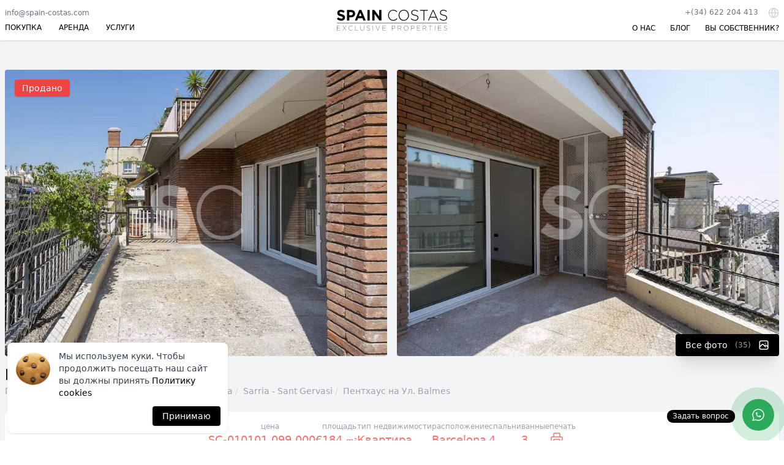

--- FILE ---
content_type: text/html; charset=UTF-8
request_url: https://spaincostas.ru/object/penthaus-na-ul-balmes
body_size: 14784
content:
<!DOCTYPE html>
<html lang="ru">
    <head>
        <meta charset="utf-8">

        <meta name="application-name" content="Laravel">
        <meta name="csrf-token" content="1KWENMz6eNeZGZah280rySsiU7Dz8WgUZE40gsUV">
        <meta name="viewport" content="width=device-width, initial-scale=1">
        <link rel="icon" href="/favicon.svg" type="image/svg+xml">

        <title>Пентхаус на Ул. Balmes</title>
        <meta name="description" content="" />


        <meta property="og:image" content="https://spain-costas.com/img/cs.png">
        
        <style>[x-cloak] { display: none !important; }</style>
        <link rel="preload" as="style" href="https://spaincostas.ru/build/assets/app-c386ce0d.css" /><link rel="modulepreload" href="https://spaincostas.ru/build/assets/app-5af6e768.js" /><link rel="stylesheet" href="https://spaincostas.ru/build/assets/app-c386ce0d.css" data-navigate-track="reload" /><script type="module" src="https://spaincostas.ru/build/assets/app-5af6e768.js" data-navigate-track="reload"></script>        <!-- Livewire Styles --><style >[wire\:loading][wire\:loading], [wire\:loading\.delay][wire\:loading\.delay], [wire\:loading\.inline-block][wire\:loading\.inline-block], [wire\:loading\.inline][wire\:loading\.inline], [wire\:loading\.block][wire\:loading\.block], [wire\:loading\.flex][wire\:loading\.flex], [wire\:loading\.table][wire\:loading\.table], [wire\:loading\.grid][wire\:loading\.grid], [wire\:loading\.inline-flex][wire\:loading\.inline-flex] {display: none;}[wire\:loading\.delay\.none][wire\:loading\.delay\.none], [wire\:loading\.delay\.shortest][wire\:loading\.delay\.shortest], [wire\:loading\.delay\.shorter][wire\:loading\.delay\.shorter], [wire\:loading\.delay\.short][wire\:loading\.delay\.short], [wire\:loading\.delay\.default][wire\:loading\.delay\.default], [wire\:loading\.delay\.long][wire\:loading\.delay\.long], [wire\:loading\.delay\.longer][wire\:loading\.delay\.longer], [wire\:loading\.delay\.longest][wire\:loading\.delay\.longest] {display: none;}[wire\:offline][wire\:offline] {display: none;}[wire\:dirty]:not(textarea):not(input):not(select) {display: none;}:root {--livewire-progress-bar-color: #2299dd;}[x-cloak] {display: none !important;}[wire\:cloak] {display: none !important;}dialog#livewire-error::backdrop {background-color: rgba(0, 0, 0, .6);}</style>
        <!-- Livewire Scripts -->
<script src="/livewire/livewire.js?id=0f6341c0"   data-csrf="1KWENMz6eNeZGZah280rySsiU7Dz8WgUZE40gsUV" data-update-uri="/livewire/update" data-navigate-once="true"></script>
    </head>

    <body>
        <header class="site_header ">
    <div class="container">
        <div class="navigation left_side">
            <div class="contacts relative">
                <span><a href="mailto:info@spain-costas.com">info@spain-costas.com</a></span>
            </div>
            <nav class="site_nav">
                <a href="/properties" class=""><span>Покупка</span></a>
                <a href="/properties/rent" class=""><span>Аренда</span></a>

                                    <a href="/services" class=""><span>Услуги</span></a>
                            </nav>
        </div>
        <div class="brand flex justify-center">
            <a href="/" class="router-link-active router-link-exact-active" aria-current="page">
                <img alt="Spain Costas" src="/img/logo.svg" width="180"></a></div>
        <div class="navigation right_side">
            <div class="contacts relative" x-data="{ open: false }">
                <span><a href="tel:+34622204413">+(34) 622 204 413</a></span>

                <button @click="open = !open">
                    <img src="/img/icons/globe.svg" alt="Language" width="18" height="18">
                </button>
                <div class="drop_menu" role="dialog" tabindex="-1" x-cloak x-show="open" @click.away="open = false" x-transition="">
                    <a href="https://spain-costas.com/object/4-bedroom-penthouse-carrer-de-balmes">English</a>
                    <a href="https://spain-costas.es/object/atico-de-4-habitaciones-en-carrer-de-balmes">Español</a>
                    <a href="https://spaincostas.ru/object/penthaus-na-ul-balmes">Русский</a>
                </div>
            </div>
            <nav class="site_nav second">
                <a href="/about" class=""><span>О нас</span></a>
                <a href="/blog" class=""><span>Блог</span></a>
                <a href="/for-owners" class=""><span>Вы собственник?</span></a>
            </nav>
        </div>

        <aside x-data="{ mobileNaw: false }" class="mobile_nav">
            <button @click="mobileNaw = !mobileNaw">
                <svg xmlns="http://www.w3.org/2000/svg" class="text-gray-400" width="22" height="22" viewBox="0 0 24 24" stroke-width="2" stroke="currentColor" fill="none" stroke-linecap="round" stroke-linejoin="round"><path stroke="none" d="M0 0h24v24H0z" fill="none"></path><path d="M4 8l16 0"></path><path d="M4 16l16 0"></path></svg>
            </button>
            <article class="mobile_nav_dropdown absolute z-50 left-0 right-0 mt-10" role="dialog" tabindex="-1" x-cloak x-show="mobileNaw" @click.away="mobileNaw = false" x-transition="">
                <header class="langs flex items-center space-x-2 text-sm">
                    <img src="/img/icons/globe.svg" alt="Language" width="18" height="18">
                    <a href="https://spain-costas.com/object/4-bedroom-penthouse-carrer-de-balmes">English</a>
                    <a href="https://spain-costas.es/object/atico-de-4-habitaciones-en-carrer-de-balmes">Español</a>
                    <a href="https://spaincostas.ru/object/penthaus-na-ul-balmes">Русский</a>
                </header>
                <nav class="flex flex-col">
                    <a href="/">Главная</a>
                    <a href="/properties" class="">Покупка</a>
                    <a href="/properties/rent" class="">Аренда</a>
                    <a href="/properties/vacational" class="">Для отпуска</a>
                    <a href="/about">О нас</a>
                    <a href="/blog">Блог</a>
                    <a href="/for-owners">Вы собственник?</a>
                </nav>
                <footer class="flex items-center justify-center space-x-4 text-sm mt-2 pt-2">
                    <span><a href="mailto:info@spain-costas.com">info@spain-costas.com</a></span>
                    <span><a href="tel:+34622204413">+(34) 622 204 413</a></span>
                </footer>
            </article>
        </aside>
    </div>
</header>
        <div class="single_object">
        <header class="object_header">
            <div class="container">
                                    <span class="item_label">Продано</span>
                                <div class="object_header_wrap">
                                        <article class="gallery">
                        <picture onclick="openItem(0)">
                            <img src="https://spain-costas.com/storage/properties/13759/conversions/2dc858e9-3eba-4d9c-b454-1d63e3a4c134_6_11zon-cover.jpg">
                        </picture>
                                                <picture onclick="openItem(1)">
                            <img src="https://spain-costas.com/storage/properties/13760/conversions/03f40200-ffc8-45d1-95e6-cf99957c67de_7_11zon-cover.jpg">
                        </picture>
                                                <span id="galleryPlay" class="all_photos">
                            <span>Все фото</span> <small>(35)</small>
                            <svg xmlns="http://www.w3.org/2000/svg" width="18" height="18" viewBox="0 0 24 24" stroke-width="2" stroke="currentColor" fill="none" stroke-linecap="round" stroke-linejoin="round"><path stroke="none" d="M0 0h24v24H0z" fill="none"></path><path d="M15 8h.01"></path><path d="M3 6a3 3 0 0 1 3 -3h12a3 3 0 0 1 3 3v12a3 3 0 0 1 -3 3h-12a3 3 0 0 1 -3 -3v-12z"></path><path d="M3 16l5 -5c.928 -.893 2.072 -.893 3 0l5 5"></path><path d="M14 14l1 -1c.928 -.893 2.072 -.893 3 0l3 3"></path></svg>
                        </span>
                    </article>
                    
                    <div class="title_group pt-4">
                        <h1>Пентхаус на Ул. Balmes</h1>

                        <p class="breadcrumbs">
                            <a href="/">Главная</a>
                                                        <a href="">Продажа</a>
                                                                                    <a href="">Costa Barcelona</a>
                                                                                    <a href="">Barcelona</a>
                                                                                        <a href="">Sarria - Sant Gervasi</a>
                                                        <span>Пентхаус на Ул. Balmes</span>
                        </p>
                    </div>

                </div>

                <article class="features">
                    <p class="item">
                        <small>ref</small>
                        <span>SC-01010</span>
                    </p>
                    <p class="item">
                        <small>цена</small>
                        <span>1 099 000€</span>
                    </p>

                                            <p class="item">
                            <small>площадь</small>
                            <span>184 <i>m²</i></span>
                        </p>
                    
                                        <p class="item">
                        <small>тип недвижимости</small>
                        Квартира
                    </p>
                    
                                        <p class="item">
                        <small>расположение</small>
                        Barcelona
                    </p>
                    
                                            <p class="item">
                            <small>спальни</small>
                            4
                        </p>
                    
                                            <p class="item">
                            <small>ванные</small>
                            3
                        </p>
                    
                    <p class="item print_item">
                        <small>печать</small>
                        <svg onclick="window.print()" stroke-width="1.5" class="w-6 h-6 text-red-400" xmlns="http://www.w3.org/2000/svg" width="24" height="24" viewBox="0 0 24 24" stroke-width="2" stroke="currentColor" fill="none" stroke-linecap="round" stroke-linejoin="round">
  <path d="M17 17h2a2 2 0 0 0 2 -2v-4a2 2 0 0 0 -2 -2h-14a2 2 0 0 0 -2 2v4a2 2 0 0 0 2 2h2" />
  <path d="M17 9v-4a2 2 0 0 0 -2 -2h-6a2 2 0 0 0 -2 2v4" />
  <path d="M7 13m0 2a2 2 0 0 1 2 -2h6a2 2 0 0 1 2 2v4a2 2 0 0 1 -2 2h-6a2 2 0 0 1 -2 -2z" />
</svg>                    </p>

                </article>

            </div>
        </header>

        <section class="container body">
            <article class="description">
                
                <p>Эффектный пентхаус, полностью отремонтированный и очень светлый, обладает лучшими качествами и отличной детализацией. Готов к заселению!</p>

<p>Квартира расположена на последнем (8ом) этаже величественного здания, очень представительного для района, в котором оно расположено.&nbsp;</p>

<p>Ее площадь 184 м2&nbsp;распределяется следующим образом:</p>

<p>- 4 двухместные спальни со встроенными шкафами.</p>

<p>- 2 полностью оборудованные ванные комнаты (одна с выходом из главной спальни)</p>

<p>- 1 туалет</p>

<p>- большая гостиная</p>

<p>- столовая</p>

<p>- Отдельная кухня, полностью оборудованная мебелью и бытовой техникой.</p>

<p>- Терраса площадью 28 м² с выходом из гостиной и главной спальни</p>

<p>В квартире есть центральное отопление и горячая вода, а также канальный кондиционер. Окна с двойным остеклением, деревянные двери покрыты белым лаком. Во всем доме деревянные полы и керамические полы в ванных комнатах. Стены&nbsp; белые. (Инфографика показывает планировку и пространство дома после завершения работ. Мебель и отделка являются ориентировочными).</p>

<p>Недвижимость расположена в лучшем районе Сарриа-Сан-Жервази, в нескольких метрах от садов Энрика Санье и парка Монтеролс. Что касается коммуникаций, дом расположен всего в нескольких шагах от станции метро Pàdua (L7), а также близлежащих автобусных линий (V15, N5). Легкий доступ к ресторанам, торговым центрам, школам (Институт Монсеррат и Государственный институт Менендес-и-Пелайо), супермаркетам и всему, что вам нужно, чтобы насладиться городом.</p>


                                <h3 class="mt-12">Удобства:</h3>
                <div class="equipment">
                                        <span class="item">
                        <img src="/img/icons/elevator.svg" width="18">
                        Лифт
                    </span>
                                        <span class="item">
                        <img src="/img/icons/air.svg" width="18">
                        Кондиционер
                    </span>
                                        <span class="item">
                        <img src="/img/icons/gas_heating.svg" width="18">
                        Газовое отопление
                    </span>
                                        <span class="item">
                        <img src="/img/icons/parquet.svg" width="18">
                        Паркет
                    </span>
                                        <span class="item">
                        <img src="/img/icons/terrace.svg" width="18">
                        Лоджия
                    </span>
                                        <span class="item">
                        <img src="/img/icons/balcony.svg" width="18">
                        Балкон
                    </span>
                                        <span class="item">
                        <img src="/img/icons/concierge.svg" width="18">
                        Консьерж
                    </span>
                                    </div>
                
                
                <section class="object_services section">
                                            <h2 class="title">Дополнительные услуги:</h2>

                        <div class="item">
                            <h3>Подбор недвижимости</h3>
                            <p>Мы проводим персонализированный поиск недвижимости по запросу, в соответствии с критериями клиента. &nbsp;Мы помогаем не только найти подходящее жилье, но и с выбором лучших колледжей, открытием банковского счета, получением номера NIE и другие услуги, связанные с интеграцией.</p>
                        </div>

                        <div class="item">
                            <h3>Продажа Вашей недвижимости</h3>
                            <p>Мы предлагаем услугу по продаже Вашей недвижимости, по наилучшей цене и в короткие сроки. Также мы предлагаем управление недвижимостью, узнайте о всех преимуществах работы с командой Spain Costas.</p>
                        </div>

                        <div class="item">
                            <h3>Оценка имущества</h3>
                            <p>Мы оценим Вашу недвижимость, принимая во внимание все важные факторы, такие как район, техническое и эстетическое состояние недвижимости, инфраструктуру, транспортное сообщение, цены на аналогичную недвижимость и другие.</p>
                        </div>

                        <div class="item">
                            <h3>Покупка Вашей недвижимости</h3>
                            <p>Помимо управления, мы инвестируем. Мы изучим возможность приобретения Вашей недвижимости по лучшей цене и в короткий срок.</p>
                        </div>
                                                            
                </section>
            </article>
            <aside>

                <div class="contact_aside overflow-hidden mb-12 relative bg-white shadow ring-black/5 rounded-lg flex items-center gap-6">

                    <div class="flex flex-col py-5 pl-4">
                        <strong class="text-slate-900 text-base font-medium flex space-x-2">
                            <span>Роман</span>
                            <img src="../img/telegram.svg" width="14">
                            <img src="../img/whatsapp.svg" width="14"></strong>
                        <span class="text-slate-500 text-sm font-medium">
                            <a href="tel:+34622204413">+34 622 204 413</a>
                        </span>
                    </div>
                </div>

                <article wire:snapshot="{&quot;data&quot;:{&quot;name&quot;:null,&quot;phone&quot;:null,&quot;message&quot;:null,&quot;url&quot;:&quot;https:\/\/spaincostas.ru\/object\/penthaus-na-ul-balmes&quot;,&quot;object&quot;:[null,{&quot;class&quot;:&quot;App\\Models\\Properties\\House&quot;,&quot;key&quot;:1010,&quot;s&quot;:&quot;mdl&quot;}],&quot;error&quot;:null,&quot;policy&quot;:false},&quot;memo&quot;:{&quot;id&quot;:&quot;dSGn2yJfWLhCFFZvValU&quot;,&quot;name&quot;:&quot;catalog.contact-form&quot;,&quot;path&quot;:&quot;object\/penthaus-na-ul-balmes&quot;,&quot;method&quot;:&quot;GET&quot;,&quot;release&quot;:&quot;a-a-a&quot;,&quot;children&quot;:[],&quot;scripts&quot;:[],&quot;assets&quot;:[],&quot;errors&quot;:[],&quot;locale&quot;:&quot;ru&quot;},&quot;checksum&quot;:&quot;924b988271f3dc18e1be21da8d5975cae1f78919e39aeb3bc66a5e06249cb075&quot;}" wire:effects="[]" wire:id="dSGn2yJfWLhCFFZvValU" class="form">

    <!--[if BLOCK]><![endif]--><!--[if ENDBLOCK]><![endif]-->
    <div >
        <label for="name" class="label">Ваше Имя</label>
        <div class="relative mt-1">
            <input wire:model="name" type="text" id="name" name="name" placeholder="Введите имя..." class="input">
            <span class="absolute inset-y-0 inline-flex items-center right-4">
               <svg viewBox="0 0 24 24" class="w-5 h-5 text-gray-400" stroke="currentColor" stroke-width="2" fill="none" stroke-linecap="round" stroke-linejoin="round"><path d="M20 21v-2a4 4 0 0 0-4-4H8a4 4 0 0 0-4 4v2"></path><circle cx="12" cy="7" r="4"></circle></svg>
            </span>
        </div>
    </div>

    <div >
        <label for="phone" class="label">Телефон</label>
        <div class="relative mt-1">
            <input wire:model="phone" type="text" id="phone" name="phone" placeholder="Номер телефона с кодом страны" class="input">
            <span class="absolute inset-y-0 inline-flex items-center right-4">
                <svg viewBox="0 0 24 24" class="w-5 h-5 text-gray-400" stroke="currentColor" stroke-width="2" fill="none" stroke-linecap="round" stroke-linejoin="round"><polyline points="23 7 23 1 17 1"></polyline><line x1="16" y1="8" x2="23" y2="1"></line><path d="M22 16.92v3a2 2 0 0 1-2.18 2 19.79 19.79 0 0 1-8.63-3.07 19.5 19.5 0 0 1-6-6 19.79 19.79 0 0 1-3.07-8.67A2 2 0 0 1 4.11 2h3a2 2 0 0 1 2 1.72 12.84 12.84 0 0 0 .7 2.81 2 2 0 0 1-.45 2.11L8.09 9.91a16 16 0 0 0 6 6l1.27-1.27a2 2 0 0 1 2.11-.45 12.84 12.84 0 0 0 2.81.7A2 2 0 0 1 22 16.92z"></path></svg>
            </span>
        </div>
    </div>

    <div >
        <label class="label">Вопрос</label>
        <div class="relative mt-1">
            <textarea wire:model="message" name="message" placeholder="Задайте дополнительные вопросы..." class="input" rows="3"></textarea>
        </div>
    </div>

    <p class="text-xs ">
        <label><input wire:model="policy" type="checkbox" name="policy" value="value" class="inline-flex mr-2" required>Прочитал и согласен с  <a class="text-blue-400 border-b border-blue-50" href="/politica-de-privacidad" target="_blank"> политикой сбора данных</a></label>
    </p>

    <div>
        <button wire:click="handle" class="btn">
            Отправить
            <svg viewBox="0 0 24 24" stroke="currentColor" stroke-width="2" fill="none" stroke-linecap="round" stroke-linejoin="round"><line x1="5" y1="12" x2="19" y2="12"></line><polyline points="12 5 19 12 12 19"></polyline></svg>
            <div wire:loading wire:target="handle" class="ml-2">
                <svg xmlns="http://www.w3.org/2000/svg" class="animate-spin" width="16" height="16" viewBox="0 0 24 24" stroke-width="2" stroke="currentColor" fill="none" stroke-linecap="round" stroke-linejoin="round"><path stroke="none" d="M0 0h24v24H0z" fill="none"/><path d="M9 4.55a8 8 0 0 1 6 14.9m0 -4.45v5h5" /><path d="M5.63 7.16l0 .01" /><path d="M4.06 11l0 .01" /><path d="M4.63 15.1l0 .01" /><path d="M7.16 18.37l0 .01" /><path d="M11 19.94l0 .01" /></svg>
            </div>
        </button>
    </div>
</article>

                <div class="map mt-12">
                    
                    <div id="object_map">
                    </div>

                    <style>
                        #object_map {
                            background-color: #eee;
                            height: 300px;
                        }
                    </style>
                    <script src="https://maps.googleapis.com/maps/api/js?key=AIzaSyChauVDEgLFMtrKkboPzNsfZljpXfSCIVc&callback=initMap" defer></script>
                    <script>

                        function initMap() {
                            // Create the map.
                            var map = new google.maps.Map(document.getElementById('object_map'), {
                                zoom: 14,
                                center: {lat: 41.402929100000, lng: 2.144732600000 }
                            });

                            var cityCircle = new google.maps.Circle({
                                strokeColor: '#FF0000',
                                strokeOpacity: 0.8,
                                strokeWeight: 1,
                                fillColor: '#FF0000',
                                fillOpacity: 0.35,
                                map: map,
                                center: map.center,
                                radius: 600
                            });
                        }
                    </script>
                </div>


                <div class="chars mt-12">
                    <table>
                        <tr>
                            <td>id:</td><td>SC-01010</td>
                        </tr>
                        <tr>
                            <td>Расположение:</td>
                            <td>Barcelona</td>
                        </tr>

                                                <tr>
                            <td>Тип недвижимости:</td><td>Квартира</td>
                        </tr>
                        
                                                <tr>
                            <td>Общая площадь:</td><td>184 м²</td>
                        </tr>
                        
                                                <tr>
                            <td>Жилая площадь:</td><td>128 м²</td>
                        </tr>
                        
                        

                                                <tr><td>Количество спален:</td><td>4 шт.</td></tr>
                        
                                                    <tr><td>Количество ванн:</td><td>3 шт.</td></tr>
                        
                                                    <tr><td>Год постройки:</td><td>1963</td></tr>
                        
                                                    <tr><td>Состояние:</td><td>С ремонтом</td></tr>
                        
                        
                                                    <tr><td>Коммунальные расходы (в мес.):</td><td>1377€</td></tr>
                        
                                                    <tr><td>Ibi (в год):</td><td>3660€</td></tr>
                        
                    </table>
                </div>

            </aside>
        </section>

        <section class="section property_grid bg-gray-50 py-12">
            <div class="container">
                <h2>Похожие предложения</h2>
            </div>
            <div class="container">
                                    <a href="/object/kommerceskoe-pomeshhenie-na-prodazu-v-el-parc-i-la-llacuna-del-poblenou" id="prop_1070" class="item relative">
    <img src="https://spain-costas.com/storage/properties/15106/conversions/01HZ1ZZ22ARRVM56XZ8XEBH9YV-cover.jpg">

    <span class="item_label absolute z-50 inline-flex items-center px-3 py-1 text-xs font-semibold text-gray-600 bg-white shadow rounded-full right-4 top-4">
        Новинка
        <svg xmlns="http://www.w3.org/2000/svg" class="h-4 w-4 ml-1.5 text-yellow-300" viewBox="0 0 20 20" fill="currentColor">
            <path d="M9.049 2.927c.3-.921 1.603-.921 1.902 0l1.07 3.292a1 1 0 00.95.69h3.462c.969 0 1.371 1.24.588 1.81l-2.8 2.034a1 1 0 00-.364 1.118l1.07 3.292c.3.921-.755 1.688-1.54 1.118l-2.8-2.034a1 1 0 00-1.175 0l-2.8 2.034c-.784.57-1.838-.197-1.539-1.118l1.07-3.292a1 1 0 00-.364-1.118L2.98 8.72c-.783-.57-.38-1.81.588-1.81h3.461a1 1 0 00.951-.69l1.07-3.292z"></path>
        </svg>
    </span>

    <footer class="mt-2">
        <dl>
            <div class="flex items-center justify-between">
                <dd class="price">
                    190 000€
                </dd>
                <p class="text-xs text-gray-400">
                    ref SC-01070
                </p>
            </div>

            <div>
                <dt class="sr-only">
                    Address
                </dt>
                <p class="font-medium leading-4 mt-1">
                    Коммерческое помещение на продажу в El Parc i la Llacuna del Poblenou
                </p>
            </div>
        </dl>

        <dl class="footer">
            <div class="details">
                <svg class="w-4 h-4 text-red-400" width="24" height="24" viewBox="0 0 24 24" stroke-width="2" stroke="currentColor" fill="none" stroke-linecap="round" stroke-linejoin="round">  <path stroke="none" d="M0 0h24v24H0z"></path>  <line x1="3" y1="21" x2="21" y2="21"></line>  <path d="M5 21v-14l8 -4v18"></path>  <path d="M19 21v-10l-6 -4"></path>  <line x1="9" y1="9" x2="9" y2="9.01"></line>  <line x1="9" y1="12" x2="9" y2="12.01"></line>  <line x1="9" y1="15" x2="9" y2="15.01"></line>  <line x1="9" y1="18" x2="9" y2="18.01"></line></svg>

                <div class="detail">
                    <dt class="label">
                        Площадь
                    </dt>

                    <dd class="font-medium">
                        187 м²
                    </dd>
                </div>
            </div>

            <div class="details">
                <svg class="w-4 h-4 text-red-400" xmlns="http://www.w3.org/2000/svg" viewBox="0 0 512 512" fill="currentColor" stroke="currentColor">
                    <path stroke-linecap="round" stroke-linejoin="round" stroke-width="3" d="M504,256H64V61.25a29.26,29.26,0,0,1,49.94-20.69L139.18,65.8A71.49,71.49,0,0,0,128,104c0,20.3,8.8,38.21,22.34,51.26L138.58,167a8,8,0,0,0,0,11.31l11.31,11.32a8,8,0,0,0,11.32,0L285.66,65.21a8,8,0,0,0,0-11.32L274.34,42.58a8,8,0,0,0-11.31,0L251.26,54.34C238.21,40.8,220.3,32,200,32a71.44,71.44,0,0,0-38.2,11.18L136.56,18A61.24,61.24,0,0,0,32,61.25V256H8a8,8,0,0,0-8,8v16a8,8,0,0,0,8,8H32v96c0,41.74,26.8,76.9,64,90.12V504a8,8,0,0,0,8,8h16a8,8,0,0,0,8-8V480H384v24a8,8,0,0,0,8,8h16a8,8,0,0,0,8-8V474.12c37.2-13.22,64-48.38,64-90.12V288h24a8,8,0,0,0,8-8V264A8,8,0,0,0,504,256ZM228.71,76.9,172.9,132.71A38.67,38.67,0,0,1,160,104a40,40,0,0,1,40-40A38.67,38.67,0,0,1,228.71,76.9ZM448,384a64.07,64.07,0,0,1-64,64H128a64.07,64.07,0,0,1-64-64V288H448Z"></path>
                </svg>
                <div class="detail">
                    <dt class="label">
                        Ванных
                    </dt>

                    <dd class="font-medium">
                        1 шт.
                    </dd>
                </div>
            </div>

            <div class="details">
                <svg class="w-4 h-4 text-red-400" viewBox="0 0 24 24" stroke-width="2" stroke="currentColor" fill="none" stroke-linecap="round" stroke-linejoin="round">  <path stroke="none" d="M0 0h24v24H0z"></path>  <path d="M3 7v11m0 -4h18m0 4v-8a2 2 0 0 0 -2 -2h-8v6"></path>  <circle cx="7" cy="10" r="1"></circle></svg>
                <div class="detail">
                    <dt class="label">
                        Спален
                    </dt>
                    <dd class="font-medium">
                         шт.
                    </dd>
                </div>
            </div>
        </dl>
    </footer>
</a>
                                    <a href="/object/parkovocnoe-mesto-na-ul-fluvia" id="prop_1123" class="item relative">
    <img src="https://spain-costas.com/storage/properties/15916/conversions/01J05X6ZVFF8RZN5BMA5W7VAJZ-cover.jpg">

    <span class="item_label absolute z-50 inline-flex items-center px-3 py-1 text-xs font-semibold text-gray-600 bg-white shadow rounded-full right-4 top-4">
        Новинка
        <svg xmlns="http://www.w3.org/2000/svg" class="h-4 w-4 ml-1.5 text-yellow-300" viewBox="0 0 20 20" fill="currentColor">
            <path d="M9.049 2.927c.3-.921 1.603-.921 1.902 0l1.07 3.292a1 1 0 00.95.69h3.462c.969 0 1.371 1.24.588 1.81l-2.8 2.034a1 1 0 00-.364 1.118l1.07 3.292c.3.921-.755 1.688-1.54 1.118l-2.8-2.034a1 1 0 00-1.175 0l-2.8 2.034c-.784.57-1.838-.197-1.539-1.118l1.07-3.292a1 1 0 00-.364-1.118L2.98 8.72c-.783-.57-.38-1.81.588-1.81h3.461a1 1 0 00.951-.69l1.07-3.292z"></path>
        </svg>
    </span>

    <footer class="mt-2">
        <dl>
            <div class="flex items-center justify-between">
                <dd class="price">
                    27 000€
                </dd>
                <p class="text-xs text-gray-400">
                    ref SC-01123
                </p>
            </div>

            <div>
                <dt class="sr-only">
                    Address
                </dt>
                <p class="font-medium leading-4 mt-1">
                    Парковочное место на ул. Флувья
                </p>
            </div>
        </dl>

        <dl class="footer">
            <div class="details">
                <svg class="w-4 h-4 text-red-400" width="24" height="24" viewBox="0 0 24 24" stroke-width="2" stroke="currentColor" fill="none" stroke-linecap="round" stroke-linejoin="round">  <path stroke="none" d="M0 0h24v24H0z"></path>  <line x1="3" y1="21" x2="21" y2="21"></line>  <path d="M5 21v-14l8 -4v18"></path>  <path d="M19 21v-10l-6 -4"></path>  <line x1="9" y1="9" x2="9" y2="9.01"></line>  <line x1="9" y1="12" x2="9" y2="12.01"></line>  <line x1="9" y1="15" x2="9" y2="15.01"></line>  <line x1="9" y1="18" x2="9" y2="18.01"></line></svg>

                <div class="detail">
                    <dt class="label">
                        Площадь
                    </dt>

                    <dd class="font-medium">
                        10 м²
                    </dd>
                </div>
            </div>

            <div class="details">
                <svg class="w-4 h-4 text-red-400" xmlns="http://www.w3.org/2000/svg" viewBox="0 0 512 512" fill="currentColor" stroke="currentColor">
                    <path stroke-linecap="round" stroke-linejoin="round" stroke-width="3" d="M504,256H64V61.25a29.26,29.26,0,0,1,49.94-20.69L139.18,65.8A71.49,71.49,0,0,0,128,104c0,20.3,8.8,38.21,22.34,51.26L138.58,167a8,8,0,0,0,0,11.31l11.31,11.32a8,8,0,0,0,11.32,0L285.66,65.21a8,8,0,0,0,0-11.32L274.34,42.58a8,8,0,0,0-11.31,0L251.26,54.34C238.21,40.8,220.3,32,200,32a71.44,71.44,0,0,0-38.2,11.18L136.56,18A61.24,61.24,0,0,0,32,61.25V256H8a8,8,0,0,0-8,8v16a8,8,0,0,0,8,8H32v96c0,41.74,26.8,76.9,64,90.12V504a8,8,0,0,0,8,8h16a8,8,0,0,0,8-8V480H384v24a8,8,0,0,0,8,8h16a8,8,0,0,0,8-8V474.12c37.2-13.22,64-48.38,64-90.12V288h24a8,8,0,0,0,8-8V264A8,8,0,0,0,504,256ZM228.71,76.9,172.9,132.71A38.67,38.67,0,0,1,160,104a40,40,0,0,1,40-40A38.67,38.67,0,0,1,228.71,76.9ZM448,384a64.07,64.07,0,0,1-64,64H128a64.07,64.07,0,0,1-64-64V288H448Z"></path>
                </svg>
                <div class="detail">
                    <dt class="label">
                        Ванных
                    </dt>

                    <dd class="font-medium">
                         шт.
                    </dd>
                </div>
            </div>

            <div class="details">
                <svg class="w-4 h-4 text-red-400" viewBox="0 0 24 24" stroke-width="2" stroke="currentColor" fill="none" stroke-linecap="round" stroke-linejoin="round">  <path stroke="none" d="M0 0h24v24H0z"></path>  <path d="M3 7v11m0 -4h18m0 4v-8a2 2 0 0 0 -2 -2h-8v6"></path>  <circle cx="7" cy="10" r="1"></circle></svg>
                <div class="detail">
                    <dt class="label">
                        Спален
                    </dt>
                    <dd class="font-medium">
                         шт.
                    </dd>
                </div>
            </div>
        </dl>
    </footer>
</a>
                                    <a href="/object/4-komnatnaya-kvartira-vozle-sagrada-familiya" id="prop_451" class="item relative">
    <img src="https://spain-costas.com/storage/properties/4227/conversions/salon_1_m505-cover.jpg">

    <span class="item_label absolute z-50 inline-flex items-center px-3 py-1 text-xs font-semibold text-gray-600 bg-white shadow rounded-full right-4 top-4">
        Новинка
        <svg xmlns="http://www.w3.org/2000/svg" class="h-4 w-4 ml-1.5 text-yellow-300" viewBox="0 0 20 20" fill="currentColor">
            <path d="M9.049 2.927c.3-.921 1.603-.921 1.902 0l1.07 3.292a1 1 0 00.95.69h3.462c.969 0 1.371 1.24.588 1.81l-2.8 2.034a1 1 0 00-.364 1.118l1.07 3.292c.3.921-.755 1.688-1.54 1.118l-2.8-2.034a1 1 0 00-1.175 0l-2.8 2.034c-.784.57-1.838-.197-1.539-1.118l1.07-3.292a1 1 0 00-.364-1.118L2.98 8.72c-.783-.57-.38-1.81.588-1.81h3.461a1 1 0 00.951-.69l1.07-3.292z"></path>
        </svg>
    </span>

    <footer class="mt-2">
        <dl>
            <div class="flex items-center justify-between">
                <dd class="price">
                    598 000€
                </dd>
                <p class="text-xs text-gray-400">
                    ref SC-0451
                </p>
            </div>

            <div>
                <dt class="sr-only">
                    Address
                </dt>
                <p class="font-medium leading-4 mt-1">
                    4-Комнатная Квартира возле Саграда-Фамилия 
                </p>
            </div>
        </dl>

        <dl class="footer">
            <div class="details">
                <svg class="w-4 h-4 text-red-400" width="24" height="24" viewBox="0 0 24 24" stroke-width="2" stroke="currentColor" fill="none" stroke-linecap="round" stroke-linejoin="round">  <path stroke="none" d="M0 0h24v24H0z"></path>  <line x1="3" y1="21" x2="21" y2="21"></line>  <path d="M5 21v-14l8 -4v18"></path>  <path d="M19 21v-10l-6 -4"></path>  <line x1="9" y1="9" x2="9" y2="9.01"></line>  <line x1="9" y1="12" x2="9" y2="12.01"></line>  <line x1="9" y1="15" x2="9" y2="15.01"></line>  <line x1="9" y1="18" x2="9" y2="18.01"></line></svg>

                <div class="detail">
                    <dt class="label">
                        Площадь
                    </dt>

                    <dd class="font-medium">
                        100 м²
                    </dd>
                </div>
            </div>

            <div class="details">
                <svg class="w-4 h-4 text-red-400" xmlns="http://www.w3.org/2000/svg" viewBox="0 0 512 512" fill="currentColor" stroke="currentColor">
                    <path stroke-linecap="round" stroke-linejoin="round" stroke-width="3" d="M504,256H64V61.25a29.26,29.26,0,0,1,49.94-20.69L139.18,65.8A71.49,71.49,0,0,0,128,104c0,20.3,8.8,38.21,22.34,51.26L138.58,167a8,8,0,0,0,0,11.31l11.31,11.32a8,8,0,0,0,11.32,0L285.66,65.21a8,8,0,0,0,0-11.32L274.34,42.58a8,8,0,0,0-11.31,0L251.26,54.34C238.21,40.8,220.3,32,200,32a71.44,71.44,0,0,0-38.2,11.18L136.56,18A61.24,61.24,0,0,0,32,61.25V256H8a8,8,0,0,0-8,8v16a8,8,0,0,0,8,8H32v96c0,41.74,26.8,76.9,64,90.12V504a8,8,0,0,0,8,8h16a8,8,0,0,0,8-8V480H384v24a8,8,0,0,0,8,8h16a8,8,0,0,0,8-8V474.12c37.2-13.22,64-48.38,64-90.12V288h24a8,8,0,0,0,8-8V264A8,8,0,0,0,504,256ZM228.71,76.9,172.9,132.71A38.67,38.67,0,0,1,160,104a40,40,0,0,1,40-40A38.67,38.67,0,0,1,228.71,76.9ZM448,384a64.07,64.07,0,0,1-64,64H128a64.07,64.07,0,0,1-64-64V288H448Z"></path>
                </svg>
                <div class="detail">
                    <dt class="label">
                        Ванных
                    </dt>

                    <dd class="font-medium">
                        2 шт.
                    </dd>
                </div>
            </div>

            <div class="details">
                <svg class="w-4 h-4 text-red-400" viewBox="0 0 24 24" stroke-width="2" stroke="currentColor" fill="none" stroke-linecap="round" stroke-linejoin="round">  <path stroke="none" d="M0 0h24v24H0z"></path>  <path d="M3 7v11m0 -4h18m0 4v-8a2 2 0 0 0 -2 -2h-8v6"></path>  <circle cx="7" cy="10" r="1"></circle></svg>
                <div class="detail">
                    <dt class="label">
                        Спален
                    </dt>
                    <dd class="font-medium">
                        4 шт.
                    </dd>
                </div>
            </div>
        </dl>
    </footer>
</a>
                            </div>
        </section>
    </div>
    <link type="text/css" rel="stylesheet" href="/js/gallery/css/lightgallery.css" />
    <link type="text/css" rel="stylesheet" href="/js/gallery/css/lg-zoom.css" />
    <link type="text/css" rel="stylesheet" href="/js/gallery/css/lg-thumbnail.css" />
    <script src="/js/gallery/lightgallery.min.js"></script>
    <script src="/js/gallery/plugins/thumbnail/lg-thumbnail.min.js"></script>
    <script src="/js/gallery/plugins/zoom/lg-zoom.min.js"></script>

    <script type="text/javascript">
        const $dynamicGallery = document.getElementById('galleryPlay');
        const dynamicGallery = lightGallery($dynamicGallery, {
            plugins: [lgZoom, lgThumbnail],
            dynamic: true,
            licenseKey: '3568-3452-543-5422',
            thumbnail: true,
            download: false,
            dynamicEl: [
                                                        {
                        src: 'https://spain-costas.com/storage/properties/13759/conversions/2dc858e9-3eba-4d9c-b454-1d63e3a4c134_6_11zon-big.jpg',
                        thumb: 'https://spain-costas.com/storage/properties/13759/conversions/2dc858e9-3eba-4d9c-b454-1d63e3a4c134_6_11zon-thumb.jpg',
                    },
                                        {
                        src: 'https://spain-costas.com/storage/properties/13760/conversions/03f40200-ffc8-45d1-95e6-cf99957c67de_7_11zon-big.jpg',
                        thumb: 'https://spain-costas.com/storage/properties/13760/conversions/03f40200-ffc8-45d1-95e6-cf99957c67de_7_11zon-thumb.jpg',
                    },
                                        {
                        src: 'https://spain-costas.com/storage/properties/13754/conversions/0e4c2f98-e911-4d92-a2a7-b07627a1aad0_1_11zon-big.jpg',
                        thumb: 'https://spain-costas.com/storage/properties/13754/conversions/0e4c2f98-e911-4d92-a2a7-b07627a1aad0_1_11zon-thumb.jpg',
                    },
                                        {
                        src: 'https://spain-costas.com/storage/properties/13755/conversions/1cde3b4f-15ba-4a29-be1d-30314eace7ba_2_11zon-big.jpg',
                        thumb: 'https://spain-costas.com/storage/properties/13755/conversions/1cde3b4f-15ba-4a29-be1d-30314eace7ba_2_11zon-thumb.jpg',
                    },
                                        {
                        src: 'https://spain-costas.com/storage/properties/13756/conversions/1df4a80b-0201-444b-bd08-e949bff1a361_3_11zon-big.jpg',
                        thumb: 'https://spain-costas.com/storage/properties/13756/conversions/1df4a80b-0201-444b-bd08-e949bff1a361_3_11zon-thumb.jpg',
                    },
                                        {
                        src: 'https://spain-costas.com/storage/properties/13757/conversions/1ea235e4-66b3-485a-851a-935836d0d0de_4_11zon-big.jpg',
                        thumb: 'https://spain-costas.com/storage/properties/13757/conversions/1ea235e4-66b3-485a-851a-935836d0d0de_4_11zon-thumb.jpg',
                    },
                                        {
                        src: 'https://spain-costas.com/storage/properties/13758/conversions/2c225aea-379b-428c-a548-05ada63c2f5e_5_11zon-big.jpg',
                        thumb: 'https://spain-costas.com/storage/properties/13758/conversions/2c225aea-379b-428c-a548-05ada63c2f5e_5_11zon-thumb.jpg',
                    },
                                        {
                        src: 'https://spain-costas.com/storage/properties/13761/conversions/5ada04af-ebcc-4595-9edd-f941335ecd68_8_11zon-big.jpg',
                        thumb: 'https://spain-costas.com/storage/properties/13761/conversions/5ada04af-ebcc-4595-9edd-f941335ecd68_8_11zon-thumb.jpg',
                    },
                                        {
                        src: 'https://spain-costas.com/storage/properties/13762/conversions/06ac786b-8283-4257-871a-90a59fc6077d_9_11zon-big.jpg',
                        thumb: 'https://spain-costas.com/storage/properties/13762/conversions/06ac786b-8283-4257-871a-90a59fc6077d_9_11zon-thumb.jpg',
                    },
                                        {
                        src: 'https://spain-costas.com/storage/properties/13763/conversions/7a601ffe-8cc2-4704-9f4e-e0ef2a19b38a_10_11zon-big.jpg',
                        thumb: 'https://spain-costas.com/storage/properties/13763/conversions/7a601ffe-8cc2-4704-9f4e-e0ef2a19b38a_10_11zon-thumb.jpg',
                    },
                                        {
                        src: 'https://spain-costas.com/storage/properties/13764/conversions/9ae27b2a-0e0f-4b88-bea0-e658184fecce_11_11zon-big.jpg',
                        thumb: 'https://spain-costas.com/storage/properties/13764/conversions/9ae27b2a-0e0f-4b88-bea0-e658184fecce_11_11zon-thumb.jpg',
                    },
                                        {
                        src: 'https://spain-costas.com/storage/properties/13765/conversions/49b6bc6a-840b-4ed2-8684-799bcf89e80f_12_11zon-big.jpg',
                        thumb: 'https://spain-costas.com/storage/properties/13765/conversions/49b6bc6a-840b-4ed2-8684-799bcf89e80f_12_11zon-thumb.jpg',
                    },
                                        {
                        src: 'https://spain-costas.com/storage/properties/13766/conversions/382f859f-1645-4eef-86de-4f9bc2ccba3a_13_11zon-big.jpg',
                        thumb: 'https://spain-costas.com/storage/properties/13766/conversions/382f859f-1645-4eef-86de-4f9bc2ccba3a_13_11zon-thumb.jpg',
                    },
                                        {
                        src: 'https://spain-costas.com/storage/properties/13767/conversions/448cce8e-78f0-49e3-b71b-2944fb7f0c22_14_11zon-big.jpg',
                        thumb: 'https://spain-costas.com/storage/properties/13767/conversions/448cce8e-78f0-49e3-b71b-2944fb7f0c22_14_11zon-thumb.jpg',
                    },
                                        {
                        src: 'https://spain-costas.com/storage/properties/13768/conversions/557bc6ce-dd8c-47bb-8c9a-26eeb8926a61_15_11zon-big.jpg',
                        thumb: 'https://spain-costas.com/storage/properties/13768/conversions/557bc6ce-dd8c-47bb-8c9a-26eeb8926a61_15_11zon-thumb.jpg',
                    },
                                        {
                        src: 'https://spain-costas.com/storage/properties/13769/conversions/0565eba6-dc59-41e2-88bc-7210c7dec327_16_11zon-big.jpg',
                        thumb: 'https://spain-costas.com/storage/properties/13769/conversions/0565eba6-dc59-41e2-88bc-7210c7dec327_16_11zon-thumb.jpg',
                    },
                                        {
                        src: 'https://spain-costas.com/storage/properties/13770/conversions/579ca9d0-a2a6-4249-b000-ec898703e333_17_11zon-big.jpg',
                        thumb: 'https://spain-costas.com/storage/properties/13770/conversions/579ca9d0-a2a6-4249-b000-ec898703e333_17_11zon-thumb.jpg',
                    },
                                        {
                        src: 'https://spain-costas.com/storage/properties/13771/conversions/592a225e-7e4d-46d4-9320-839156f03136_18_11zon-big.jpg',
                        thumb: 'https://spain-costas.com/storage/properties/13771/conversions/592a225e-7e4d-46d4-9320-839156f03136_18_11zon-thumb.jpg',
                    },
                                        {
                        src: 'https://spain-costas.com/storage/properties/13772/conversions/595e1ca6-e105-4d71-b1a0-b4c9574a3dae_19_11zon-big.jpg',
                        thumb: 'https://spain-costas.com/storage/properties/13772/conversions/595e1ca6-e105-4d71-b1a0-b4c9574a3dae_19_11zon-thumb.jpg',
                    },
                                        {
                        src: 'https://spain-costas.com/storage/properties/13773/conversions/713d848c-edfe-4024-9905-c9ba939b6b70_20_11zon-big.jpg',
                        thumb: 'https://spain-costas.com/storage/properties/13773/conversions/713d848c-edfe-4024-9905-c9ba939b6b70_20_11zon-thumb.jpg',
                    },
                                        {
                        src: 'https://spain-costas.com/storage/properties/13774/conversions/2776c4a9-0644-4b37-9be2-a40fcd81ef5e_21_11zon-big.jpg',
                        thumb: 'https://spain-costas.com/storage/properties/13774/conversions/2776c4a9-0644-4b37-9be2-a40fcd81ef5e_21_11zon-thumb.jpg',
                    },
                                        {
                        src: 'https://spain-costas.com/storage/properties/13775/conversions/8576f078-0503-441e-af00-227ca2953165_22_11zon-big.jpg',
                        thumb: 'https://spain-costas.com/storage/properties/13775/conversions/8576f078-0503-441e-af00-227ca2953165_22_11zon-thumb.jpg',
                    },
                                        {
                        src: 'https://spain-costas.com/storage/properties/13776/conversions/9050a474-41c8-45e7-b1f1-1b2d8743da10_23_11zon-big.jpg',
                        thumb: 'https://spain-costas.com/storage/properties/13776/conversions/9050a474-41c8-45e7-b1f1-1b2d8743da10_23_11zon-thumb.jpg',
                    },
                                        {
                        src: 'https://spain-costas.com/storage/properties/13777/conversions/82472ec7-4f3f-44f3-b9fa-c06fa7d81d11_24_11zon-big.jpg',
                        thumb: 'https://spain-costas.com/storage/properties/13777/conversions/82472ec7-4f3f-44f3-b9fa-c06fa7d81d11_24_11zon-thumb.jpg',
                    },
                                        {
                        src: 'https://spain-costas.com/storage/properties/13778/conversions/532753e6-76bc-4a63-a714-95a9c4420c3f_25_11zon-big.jpg',
                        thumb: 'https://spain-costas.com/storage/properties/13778/conversions/532753e6-76bc-4a63-a714-95a9c4420c3f_25_11zon-thumb.jpg',
                    },
                                        {
                        src: 'https://spain-costas.com/storage/properties/13779/conversions/08304394-da94-402d-89cf-9d519be82ff4_26_11zon-big.jpg',
                        thumb: 'https://spain-costas.com/storage/properties/13779/conversions/08304394-da94-402d-89cf-9d519be82ff4_26_11zon-thumb.jpg',
                    },
                                        {
                        src: 'https://spain-costas.com/storage/properties/13780/conversions/aba6848b-2d4b-4e6f-a118-fe6567346c07_27_11zon-big.jpg',
                        thumb: 'https://spain-costas.com/storage/properties/13780/conversions/aba6848b-2d4b-4e6f-a118-fe6567346c07_27_11zon-thumb.jpg',
                    },
                                        {
                        src: 'https://spain-costas.com/storage/properties/13781/conversions/ac1c420c-f50b-42a8-acd5-07c7144c6057_28_11zon-big.jpg',
                        thumb: 'https://spain-costas.com/storage/properties/13781/conversions/ac1c420c-f50b-42a8-acd5-07c7144c6057_28_11zon-thumb.jpg',
                    },
                                        {
                        src: 'https://spain-costas.com/storage/properties/13782/conversions/b3d8d05c-d41a-4ee9-a9fb-656864ea5929_29_11zon-big.jpg',
                        thumb: 'https://spain-costas.com/storage/properties/13782/conversions/b3d8d05c-d41a-4ee9-a9fb-656864ea5929_29_11zon-thumb.jpg',
                    },
                                        {
                        src: 'https://spain-costas.com/storage/properties/13783/conversions/bf2a8199-039b-4a9e-8c6f-0172882fe098_30_11zon-big.jpg',
                        thumb: 'https://spain-costas.com/storage/properties/13783/conversions/bf2a8199-039b-4a9e-8c6f-0172882fe098_30_11zon-thumb.jpg',
                    },
                                        {
                        src: 'https://spain-costas.com/storage/properties/13784/conversions/c990f7f6-0a5f-41f2-96e4-2fe097d4a408_31_11zon-big.jpg',
                        thumb: 'https://spain-costas.com/storage/properties/13784/conversions/c990f7f6-0a5f-41f2-96e4-2fe097d4a408_31_11zon-thumb.jpg',
                    },
                                        {
                        src: 'https://spain-costas.com/storage/properties/13785/conversions/ea739acb-056c-4cfa-bc57-185dade72d1d_32_11zon-big.jpg',
                        thumb: 'https://spain-costas.com/storage/properties/13785/conversions/ea739acb-056c-4cfa-bc57-185dade72d1d_32_11zon-thumb.jpg',
                    },
                                        {
                        src: 'https://spain-costas.com/storage/properties/13786/conversions/f6badbdb-11db-4ef3-b026-d28aa0726af8_33_11zon-big.jpg',
                        thumb: 'https://spain-costas.com/storage/properties/13786/conversions/f6badbdb-11db-4ef3-b026-d28aa0726af8_33_11zon-thumb.jpg',
                    },
                                        {
                        src: 'https://spain-costas.com/storage/properties/13787/conversions/f64ef942-8c86-416d-b87e-5cadc177f83d_34_11zon-big.jpg',
                        thumb: 'https://spain-costas.com/storage/properties/13787/conversions/f64ef942-8c86-416d-b87e-5cadc177f83d_34_11zon-thumb.jpg',
                    },
                                        {
                        src: 'https://spain-costas.com/storage/properties/13788/conversions/fdea958c-0cf7-4d4b-b12d-73cab9f9f28d_35_11zon-big.jpg',
                        thumb: 'https://spain-costas.com/storage/properties/13788/conversions/fdea958c-0cf7-4d4b-b12d-73cab9f9f28d_35_11zon-thumb.jpg',
                    },
                                                ],
        });

        $dynamicGallery.addEventListener('click', function () {
            dynamicGallery.openGallery(0);
        });

        function openItem(i){
            dynamicGallery.openGallery(i);
        }


        function validate(data){
            console.log(data.name)
        }

    </script>
    <style>
        @media print {
            .object_services,
            .site_header,
            .breadcrumbs,
            .site_footer,
            .property_grid,
            .edit_node,
            .form,
            .map,
            .item_label,
            .print_item,
            .contact_aside,
            #galleryPlay {
                display: none!important;
            }
            .chars {
                box-shadow: none!important;
            }
            .single_object .gallery {
                grid-template-columns: 1fr 1fr;
            }
            .single_object .gallery picture:nth-child(2) {
                display: block;
            }
            .body aside {
                order: -1;
            }
            .chars td {
                padding: 2px;
            }
            .chars tr {
                border-bottom: 1px dotted #999;
                background-color: #fff;
                border-radius: 0;
            }
            .features {
                margin: 0!important;
                padding: 0!important;
                box-shadow: none!important;
                justify-content: start!important;
            }
            .chars {
                padding: 0!important;
            }
            .body, .object_header, .chars {
                background-color: #fff!important;
                padding-top: 0!important;
                margin-top: 0!important;
                padding-bottom: 0!important;
                margin-bottom: 0!important;
            }
            .object_header_wrap {
                display: flex;
                flex-direction: column-reverse;
            }
            .gallery {
                margin-top: 0.5rem;
                margin-bottom: 1rem;
            }
            .features {
                margin-bottom: 1rem!important;
            }
            .single_object .features .item {
                font-size: 1rem!important;
                color: #000;
            }
        }
    </style>
        <footer class="site_footer">
    <div class="container">
        <div class="line">
            <article>
                                <p class="title">Наша компания</p>
                <nav>
                    <a href="/about">О нас</a><br>
                    <a href="/vacancies">Вакансии</a><br>
                    <a href="/blog">Публикации</a><br>
                    <a href="/for-owners">Для собственников</a><br>
                </nav>
                                                            </article>
            <article>
                                <p class="title">Наши услуги</p>
                <nav>
                    <a href="/podbor-nedvizhimosti-na-pokupku">Подбор недвижимости</a><br>
                    <a href="/podbor-nedvizhimosti-na-arendu-s-konsultantom-spain-costas">Аренда недвижимости</a><br>
                    <a href="/poluchenie-nomera-nie-s-soprovozhdeniem">Получение номера NIE</a><br>
                    <a href="/pomoshch-v-oformlenii-ipoteki">Оформление ипотеки</a><br>
                    <a href="/vnz-digital-nomad-v-ispanii">ВНЖ Digital Nomad в Испании</a>
                </nav>
                                                            </article>
            <article class="contact">
                <p class="title">Контакты</p>
                <nav>
                    <p class="details">
                        <span>Офис в Барселоне</span><br>
                        C/Guatemala, 19, Local 6 Barcelona, 08018<br>
                        Тел.: +34 622 204 413<br>
                        email: info@spain-costas.com
                    </p>
                </nav>
            </article>
        </div>
        <div class="line mt-12">
            <article>
                                <p class="title">Недвижимость на побережье</p>
                <nav>
                    <a href="/properties/coast/costa-barcelona">Недвижимость в Барселоне</a><br>
                    <a href="/properties/coast/costa-del-garraf">Недвижимость на Коста Гарраф</a><br>
                    <a href="/properties/coast/costa-brava">Недвижимость на Коста Брава</a><br>
                    <a href="/properties/coast/costa-daurada">Недвижимость на Коста Дорада</a>
                </nav>
                                            </article>
            <article>
                <div class="licenses">
                    <img src="/img/api.svg" width="260">
                    <p class="numbers">
                        <span>API: A13741</span>
                        <span>AICAT: 11944</span>
                    </p>
                </div>
                <div class="social">
                    <a href="https://www.youtube.com/@scos" target="_blank" rel="nofollow">
                        <svg viewBox="0 0 24 24" width="24" height="24" class="hover:text-red-600 duration-300" stroke="currentColor" stroke-width="1.5" fill="none" stroke-linecap="round" stroke-linejoin="round"><path d="M22.54 6.42a2.78 2.78 0 0 0-1.94-2C18.88 4 12 4 12 4s-6.88 0-8.6.46a2.78 2.78 0 0 0-1.94 2A29 29 0 0 0 1 11.75a29 29 0 0 0 .46 5.33A2.78 2.78 0 0 0 3.4 19c1.72.46 8.6.46 8.6.46s6.88 0 8.6-.46a2.78 2.78 0 0 0 1.94-2 29 29 0 0 0 .46-5.25 29 29 0 0 0-.46-5.33z"></path><polygon points="9.75 15.02 15.5 11.75 9.75 8.48 9.75 15.02"></polygon></svg>
                    </a>
                    <a href="https://www.facebook.com/spaincostas/" target="_blank" rel="nofollow">
                        <svg xmlns="http://www.w3.org/2000/svg" class="hover:text-blue-500 duration-300" width="24" height="24" viewBox="0 0 24 24" stroke-width="1.5" stroke="currentColor" fill="none" stroke-linecap="round" stroke-linejoin="round"><path stroke="none" d="M0 0h24v24H0z" fill="none"/><path d="M7 10v4h3v7h4v-7h3l1 -4h-4v-2a1 1 0 0 1 1 -1h3v-4h-3a5 5 0 0 0 -5 5v2h-3" /></svg>
                    </a>
                    <a href="https://www.instagram.com/spaincostas/" target="_blank" rel="nofollow">
                        <svg viewBox="0 0 24 24" class="hover:text-rose-500 duration-300" width="24" height="24" stroke="currentColor" stroke-width="1.5" fill="none" stroke-linecap="round" stroke-linejoin="round"><rect x="2" y="2" width="20" height="20" rx="5" ry="5"></rect><path d="M16 11.37A4 4 0 1 1 12.63 8 4 4 0 0 1 16 11.37z"></path><line x1="17.5" y1="6.5" x2="17.51" y2="6.5"></line></svg>
                    </a>
                    <a href="https://t.me/spaincostas" target="_blank" rel="nofollow">
                        <svg xmlns="http://www.w3.org/2000/svg" class="hover:text-blue-700 duration-300"  width="24" height="24" viewBox="0 0 24 24" stroke-width="1.5" stroke="currentColor" fill="none" stroke-linecap="round" stroke-linejoin="round"><path stroke="none" d="M0 0h24v24H0z" fill="none"/><path d="M15 10l-4 4l6 6l4 -16l-18 7l4 2l2 6l3 -4" /></svg>
                    </a>
                </div>
            </article>

            <article class="legal">
                <p class="logo">
                    <img alt="Spain Costas Logo Svg" src="/img/logo_light.svg" width="160">
                </p>
                <p class="copyright">Copyright© 2026 Spain Costas All rights reserved</p>
                <p class="links">
                    <a href="/aviso-legal">Aviso Legal</a>
                    <a href="/politica-de-privacidad">Política de privacidad</a>
                    <a href="/politica-de-cookies">Politica de cookies</a>
                </p>
            </article>

        </div>
    </div>
    <!-- Google tag (gtag.js) -->
    <script async src="https://www.googletagmanager.com/gtag/js?id=UA-82541812-1"></script>
    <script>
        window.dataLayer = window.dataLayer || [];
        function gtag(){dataLayer.push(arguments);}
        gtag('js', new Date());

        gtag('config', 'UA-82541812-1');
    </script>

    <article id="cookies_banner" style="display: none">
       <div class="group">
           <img src="/img/cookie.png" alt="Cookies" width="60">
                          <p>Мы используем куки. Чтобы продолжить посещать наш сайт вы должны принять <a href="/politica-de-cookies">Политику cookies</a></p>
                                        </div>
        <p class="flex justify-end">
            <button onclick="setCookieConsent()">Принимаю</button>
        </p>
    </article>
    <script>
        function setCookieConsent() {
            document.cookie = "cookie_consent=true; path=/; max-age=" + (60 * 60 * 24 * 365);
            document.getElementById('cookies_banner').remove();
        }
        window.onload = function() {
            document.cookie.includes('cookie_consent=true') ? null : document.getElementById('cookies_banner').style.display = 'block';
        };
    </script>

</footer>


    <div class="whats_fixed">
        <a href="https://wa.me/34622204413" rel="nofollow">
            <img src="/img/whatsbutton.svg" width="24" height="24" alt="WhatsApp">
        </a>
        <span>
                            Задать вопрос
                                                </span>
    </div>

    </body>
</html>


--- FILE ---
content_type: text/css
request_url: https://spaincostas.ru/build/assets/app-c386ce0d.css
body_size: 121312
content:
*,:before,:after{box-sizing:border-box;border-width:0;border-style:solid;border-color:#e5e7eb}:before,:after{--tw-content: ""}html{line-height:1.5;-webkit-text-size-adjust:100%;-moz-tab-size:4;-o-tab-size:4;tab-size:4;font-family:ui-sans-serif,system-ui,-apple-system,BlinkMacSystemFont,Segoe UI,Roboto,Helvetica Neue,Arial,Noto Sans,sans-serif,"Apple Color Emoji","Segoe UI Emoji",Segoe UI Symbol,"Noto Color Emoji";font-feature-settings:normal;font-variation-settings:normal}body{margin:0;line-height:inherit}hr{height:0;color:inherit;border-top-width:1px}abbr:where([title]){-webkit-text-decoration:underline dotted;text-decoration:underline dotted}h1,h2,h3,h4,h5,h6{font-size:inherit;font-weight:inherit}a{color:inherit;text-decoration:inherit}b,strong{font-weight:bolder}code,kbd,samp,pre{font-family:ui-monospace,SFMono-Regular,Menlo,Monaco,Consolas,Liberation Mono,Courier New,monospace;font-size:1em}small{font-size:80%}sub,sup{font-size:75%;line-height:0;position:relative;vertical-align:baseline}sub{bottom:-.25em}sup{top:-.5em}table{text-indent:0;border-color:inherit;border-collapse:collapse}button,input,optgroup,select,textarea{font-family:inherit;font-feature-settings:inherit;font-variation-settings:inherit;font-size:100%;font-weight:inherit;line-height:inherit;color:inherit;margin:0;padding:0}button,select{text-transform:none}button,[type=button],[type=reset],[type=submit]{-webkit-appearance:button;background-color:transparent;background-image:none}:-moz-focusring{outline:auto}:-moz-ui-invalid{box-shadow:none}progress{vertical-align:baseline}::-webkit-inner-spin-button,::-webkit-outer-spin-button{height:auto}[type=search]{-webkit-appearance:textfield;outline-offset:-2px}::-webkit-search-decoration{-webkit-appearance:none}::-webkit-file-upload-button{-webkit-appearance:button;font:inherit}summary{display:list-item}blockquote,dl,dd,h1,h2,h3,h4,h5,h6,hr,figure,p,pre{margin:0}fieldset{margin:0;padding:0}legend{padding:0}ol,ul,menu{list-style:none;margin:0;padding:0}dialog{padding:0}textarea{resize:vertical}input::-moz-placeholder,textarea::-moz-placeholder{opacity:1;color:#9ca3af}input::placeholder,textarea::placeholder{opacity:1;color:#9ca3af}button,[role=button]{cursor:pointer}:disabled{cursor:default}img,svg,video,canvas,audio,iframe,embed,object{display:block;vertical-align:middle}img,video{max-width:100%;height:auto}[hidden]{display:none}*,:before,:after{--tw-border-spacing-x: 0;--tw-border-spacing-y: 0;--tw-translate-x: 0;--tw-translate-y: 0;--tw-rotate: 0;--tw-skew-x: 0;--tw-skew-y: 0;--tw-scale-x: 1;--tw-scale-y: 1;--tw-pan-x: ;--tw-pan-y: ;--tw-pinch-zoom: ;--tw-scroll-snap-strictness: proximity;--tw-gradient-from-position: ;--tw-gradient-via-position: ;--tw-gradient-to-position: ;--tw-ordinal: ;--tw-slashed-zero: ;--tw-numeric-figure: ;--tw-numeric-spacing: ;--tw-numeric-fraction: ;--tw-ring-inset: ;--tw-ring-offset-width: 0px;--tw-ring-offset-color: #fff;--tw-ring-color: rgb(59 130 246 / .5);--tw-ring-offset-shadow: 0 0 #0000;--tw-ring-shadow: 0 0 #0000;--tw-shadow: 0 0 #0000;--tw-shadow-colored: 0 0 #0000;--tw-blur: ;--tw-brightness: ;--tw-contrast: ;--tw-grayscale: ;--tw-hue-rotate: ;--tw-invert: ;--tw-saturate: ;--tw-sepia: ;--tw-drop-shadow: ;--tw-backdrop-blur: ;--tw-backdrop-brightness: ;--tw-backdrop-contrast: ;--tw-backdrop-grayscale: ;--tw-backdrop-hue-rotate: ;--tw-backdrop-invert: ;--tw-backdrop-opacity: ;--tw-backdrop-saturate: ;--tw-backdrop-sepia: }::backdrop{--tw-border-spacing-x: 0;--tw-border-spacing-y: 0;--tw-translate-x: 0;--tw-translate-y: 0;--tw-rotate: 0;--tw-skew-x: 0;--tw-skew-y: 0;--tw-scale-x: 1;--tw-scale-y: 1;--tw-pan-x: ;--tw-pan-y: ;--tw-pinch-zoom: ;--tw-scroll-snap-strictness: proximity;--tw-gradient-from-position: ;--tw-gradient-via-position: ;--tw-gradient-to-position: ;--tw-ordinal: ;--tw-slashed-zero: ;--tw-numeric-figure: ;--tw-numeric-spacing: ;--tw-numeric-fraction: ;--tw-ring-inset: ;--tw-ring-offset-width: 0px;--tw-ring-offset-color: #fff;--tw-ring-color: rgb(59 130 246 / .5);--tw-ring-offset-shadow: 0 0 #0000;--tw-ring-shadow: 0 0 #0000;--tw-shadow: 0 0 #0000;--tw-shadow-colored: 0 0 #0000;--tw-blur: ;--tw-brightness: ;--tw-contrast: ;--tw-grayscale: ;--tw-hue-rotate: ;--tw-invert: ;--tw-saturate: ;--tw-sepia: ;--tw-drop-shadow: ;--tw-backdrop-blur: ;--tw-backdrop-brightness: ;--tw-backdrop-contrast: ;--tw-backdrop-grayscale: ;--tw-backdrop-hue-rotate: ;--tw-backdrop-invert: ;--tw-backdrop-opacity: ;--tw-backdrop-saturate: ;--tw-backdrop-sepia: }.container{width:100%}@media (min-width: 640px){.container{max-width:640px}}@media (min-width: 768px){.container{max-width:768px}}@media (min-width: 1024px){.container{max-width:1024px}}@media (min-width: 1280px){.container{max-width:1280px}}@media (min-width: 1536px){.container{max-width:1536px}}.sr-only{position:absolute;width:1px;height:1px;padding:0;margin:-1px;overflow:hidden;clip:rect(0,0,0,0);white-space:nowrap;border-width:0}.collapse{visibility:collapse}.fixed{position:fixed}.absolute{position:absolute}.relative{position:relative}.sticky{position:sticky}.inset-0{top:0;right:0;bottom:0;left:0}.inset-x-4{left:1rem;right:1rem}.inset-y-0{top:0;bottom:0}.-bottom-1\/2{bottom:-50%}.-left-6{left:-1.5rem}.-top-1\/2{top:-50%}.bottom-0{bottom:0}.bottom-1\/2{bottom:50%}.end-0{inset-inline-end:0px}.left-0{left:0}.right-0{right:0}.right-2{right:.5rem}.right-3{right:.75rem}.right-4{right:1rem}.start-0{inset-inline-start:0px}.top-0{top:0}.top-1\/2{top:50%}.top-2{top:.5rem}.top-3{top:.75rem}.top-4{top:1rem}.top-6{top:1.5rem}.top-full{top:100%}.z-0{z-index:0}.z-10{z-index:10}.z-20{z-index:20}.z-30{z-index:30}.z-40{z-index:40}.z-50{z-index:50}.z-\[5\]{z-index:5}.col-span-1{grid-column:span 1 / span 1}.row-span-1{grid-row:span 1 / span 1}.float-right{float:right}.float-left{float:left}.m-0{margin:0}.-mx-2{margin-left:-.5rem;margin-right:-.5rem}.-mx-4{margin-left:-1rem;margin-right:-1rem}.mx-auto{margin-left:auto;margin-right:auto}.my-12{margin-top:3rem;margin-bottom:3rem}.my-16{margin-top:4rem;margin-bottom:4rem}.my-24{margin-top:6rem;margin-bottom:6rem}.my-auto{margin-top:auto;margin-bottom:auto}.-ml-px{margin-left:-1px}.-mt-2{margin-top:-.5rem}.-mt-4{margin-top:-1rem}.-mt-px{margin-top:-1px}.mb-0{margin-bottom:0}.mb-0\.5{margin-bottom:.125rem}.mb-1{margin-bottom:.25rem}.mb-12{margin-bottom:3rem}.mb-2{margin-bottom:.5rem}.mb-3{margin-bottom:.75rem}.mb-3\.5{margin-bottom:.875rem}.mb-4{margin-bottom:1rem}.mb-6{margin-bottom:1.5rem}.mb-8{margin-bottom:2rem}.me-4{margin-inline-end:1rem}.me-6{margin-inline-end:1.5rem}.ml-1{margin-left:.25rem}.ml-1\.5{margin-left:.375rem}.ml-12{margin-left:3rem}.ml-2{margin-left:.5rem}.ml-3{margin-left:.75rem}.ml-4{margin-left:1rem}.ml-auto{margin-left:auto}.mr-1{margin-right:.25rem}.mr-1\.5{margin-right:.375rem}.mr-2{margin-right:.5rem}.mr-2\.5{margin-right:.625rem}.mr-3{margin-right:.75rem}.mr-4{margin-right:1rem}.ms-auto{margin-inline-start:auto}.mt-0{margin-top:0}.mt-0\.5{margin-top:.125rem}.mt-1{margin-top:.25rem}.mt-10{margin-top:2.5rem}.mt-12{margin-top:3rem}.mt-2{margin-top:.5rem}.mt-2\.5{margin-top:.625rem}.mt-3{margin-top:.75rem}.mt-3\.5{margin-top:.875rem}.mt-36{margin-top:9rem}.mt-4{margin-top:1rem}.mt-6{margin-top:1.5rem}.mt-8{margin-top:2rem}.block{display:block}.inline-block{display:inline-block}.inline{display:inline}.flex{display:flex}.inline-flex{display:inline-flex}.table{display:table}.grid{display:grid}.hidden{display:none}.h-0{height:0px}.h-0\.5{height:.125rem}.h-1{height:.25rem}.h-1\.5{height:.375rem}.h-10{height:2.5rem}.h-12{height:3rem}.h-16{height:4rem}.h-2{height:.5rem}.h-24{height:6rem}.h-3{height:.75rem}.h-4{height:1rem}.h-5{height:1.25rem}.h-6{height:1.5rem}.h-64{height:16rem}.h-8{height:2rem}.h-\[100\%\]{height:100%}.h-\[800px\]{height:800px}.h-full{height:100%}.h-screen{height:100vh}.max-h-96{max-height:24rem}.min-h-\[600px\]{min-height:600px}.min-h-screen{min-height:100vh}.w-1{width:.25rem}.w-1\.5{width:.375rem}.w-10{width:2.5rem}.w-12{width:3rem}.w-2{width:.5rem}.w-24{width:6rem}.w-3{width:.75rem}.w-3\.5{width:.875rem}.w-4{width:1rem}.w-5{width:1.25rem}.w-6{width:1.5rem}.w-8{width:2rem}.w-80{width:20rem}.w-\[--sidebar-width\]{width:var(--sidebar-width)}.w-auto{width:auto}.w-full{width:100%}.w-px{width:1px}.w-screen{width:100vw}.min-w-\[200px\]{min-width:200px}.min-w-\[25\%\]{min-width:25%}.max-w-2xl{max-width:42rem}.max-w-3xl{max-width:48rem}.max-w-4xl{max-width:56rem}.max-w-5xl{max-width:64rem}.max-w-6xl{max-width:72rem}.max-w-7xl{max-width:80rem}.max-w-full{max-width:100%}.max-w-md{max-width:28rem}.max-w-none{max-width:none}.max-w-prose{max-width:65ch}.max-w-screen-2xl{max-width:1536px}.max-w-screen-lg{max-width:1024px}.max-w-screen-md{max-width:768px}.max-w-screen-sm{max-width:640px}.max-w-screen-xl{max-width:1280px}.max-w-xl{max-width:36rem}.flex-1{flex:1 1 0%}.flex-shrink{flex-shrink:1}.flex-shrink-0,.shrink-0{flex-shrink:0}.flex-grow,.grow{flex-grow:1}.-translate-x-full{--tw-translate-x: -100%;transform:translate(var(--tw-translate-x),var(--tw-translate-y)) rotate(var(--tw-rotate)) skew(var(--tw-skew-x)) skewY(var(--tw-skew-y)) scaleX(var(--tw-scale-x)) scaleY(var(--tw-scale-y))}.translate-x-0{--tw-translate-x: 0px;transform:translate(var(--tw-translate-x),var(--tw-translate-y)) rotate(var(--tw-rotate)) skew(var(--tw-skew-x)) skewY(var(--tw-skew-y)) scaleX(var(--tw-scale-x)) scaleY(var(--tw-scale-y))}.-rotate-180{--tw-rotate: -180deg;transform:translate(var(--tw-translate-x),var(--tw-translate-y)) rotate(var(--tw-rotate)) skew(var(--tw-skew-x)) skewY(var(--tw-skew-y)) scaleX(var(--tw-scale-x)) scaleY(var(--tw-scale-y))}.rotate-180{--tw-rotate: 180deg;transform:translate(var(--tw-translate-x),var(--tw-translate-y)) rotate(var(--tw-rotate)) skew(var(--tw-skew-x)) skewY(var(--tw-skew-y)) scaleX(var(--tw-scale-x)) scaleY(var(--tw-scale-y))}.transform{transform:translate(var(--tw-translate-x),var(--tw-translate-y)) rotate(var(--tw-rotate)) skew(var(--tw-skew-x)) skewY(var(--tw-skew-y)) scaleX(var(--tw-scale-x)) scaleY(var(--tw-scale-y))}@keyframes spin{to{transform:rotate(360deg)}}.animate-spin{animation:spin 1s linear infinite}.cursor-default{cursor:default}.cursor-not-allowed{cursor:not-allowed}.cursor-pointer{cursor:pointer}.columns-1{-moz-columns:1;columns:1}.columns-2{-moz-columns:2;columns:2}.columns-3{-moz-columns:3;columns:3}.columns-4{-moz-columns:4;columns:4}.columns-5{-moz-columns:5;columns:5}.columns-6{-moz-columns:6;columns:6}.columns-7{-moz-columns:7;columns:7}.columns-8{-moz-columns:8;columns:8}.auto-cols-fr{grid-auto-columns:minmax(0,1fr)}.grid-flow-col{grid-auto-flow:column}.grid-cols-1{grid-template-columns:repeat(1,minmax(0,1fr))}.grid-cols-2{grid-template-columns:repeat(2,minmax(0,1fr))}.grid-cols-3{grid-template-columns:repeat(3,minmax(0,1fr))}.grid-cols-\[50px_auto\]{grid-template-columns:50px auto}.grid-cols-\[70px_auto\]{grid-template-columns:70px auto}.grid-rows-3{grid-template-rows:repeat(3,minmax(0,1fr))}.flex-row{flex-direction:row}.flex-col{flex-direction:column}.flex-wrap{flex-wrap:wrap}.content-start{align-content:flex-start}.items-start{align-items:flex-start}.items-end{align-items:flex-end}.items-center{align-items:center}.items-baseline{align-items:baseline}.justify-end{justify-content:flex-end}.justify-center{justify-content:center}.justify-between{justify-content:space-between}.justify-items-start{justify-items:start}.justify-items-center{justify-items:center}.gap-1{gap:.25rem}.gap-12{gap:3rem}.gap-2{gap:.5rem}.gap-3{gap:.75rem}.gap-4{gap:1rem}.gap-6{gap:1.5rem}.gap-x-1{-moz-column-gap:.25rem;column-gap:.25rem}.gap-x-2{-moz-column-gap:.5rem;column-gap:.5rem}.gap-x-3{-moz-column-gap:.75rem;column-gap:.75rem}.gap-x-4{-moz-column-gap:1rem;column-gap:1rem}.gap-y-1{row-gap:.25rem}.gap-y-4{row-gap:1rem}.gap-y-6{row-gap:1.5rem}.gap-y-7{row-gap:1.75rem}.gap-y-8{row-gap:2rem}.space-x-2>:not([hidden])~:not([hidden]){--tw-space-x-reverse: 0;margin-right:calc(.5rem * var(--tw-space-x-reverse));margin-left:calc(.5rem * calc(1 - var(--tw-space-x-reverse)))}.space-x-4>:not([hidden])~:not([hidden]){--tw-space-x-reverse: 0;margin-right:calc(1rem * var(--tw-space-x-reverse));margin-left:calc(1rem * calc(1 - var(--tw-space-x-reverse)))}.space-x-5>:not([hidden])~:not([hidden]){--tw-space-x-reverse: 0;margin-right:calc(1.25rem * var(--tw-space-x-reverse));margin-left:calc(1.25rem * calc(1 - var(--tw-space-x-reverse)))}.space-y-16>:not([hidden])~:not([hidden]){--tw-space-y-reverse: 0;margin-top:calc(4rem * calc(1 - var(--tw-space-y-reverse)));margin-bottom:calc(4rem * var(--tw-space-y-reverse))}.space-y-2>:not([hidden])~:not([hidden]){--tw-space-y-reverse: 0;margin-top:calc(.5rem * calc(1 - var(--tw-space-y-reverse)));margin-bottom:calc(.5rem * var(--tw-space-y-reverse))}.space-y-3>:not([hidden])~:not([hidden]){--tw-space-y-reverse: 0;margin-top:calc(.75rem * calc(1 - var(--tw-space-y-reverse)));margin-bottom:calc(.75rem * var(--tw-space-y-reverse))}.space-y-4>:not([hidden])~:not([hidden]){--tw-space-y-reverse: 0;margin-top:calc(1rem * calc(1 - var(--tw-space-y-reverse)));margin-bottom:calc(1rem * var(--tw-space-y-reverse))}.space-y-5>:not([hidden])~:not([hidden]){--tw-space-y-reverse: 0;margin-top:calc(1.25rem * calc(1 - var(--tw-space-y-reverse)));margin-bottom:calc(1.25rem * var(--tw-space-y-reverse))}.space-y-6>:not([hidden])~:not([hidden]){--tw-space-y-reverse: 0;margin-top:calc(1.5rem * calc(1 - var(--tw-space-y-reverse)));margin-bottom:calc(1.5rem * var(--tw-space-y-reverse))}.space-y-8>:not([hidden])~:not([hidden]){--tw-space-y-reverse: 0;margin-top:calc(2rem * calc(1 - var(--tw-space-y-reverse)));margin-bottom:calc(2rem * var(--tw-space-y-reverse))}.divide-y>:not([hidden])~:not([hidden]){--tw-divide-y-reverse: 0;border-top-width:calc(1px * calc(1 - var(--tw-divide-y-reverse)));border-bottom-width:calc(1px * var(--tw-divide-y-reverse))}.divide-gray-200>:not([hidden])~:not([hidden]){--tw-divide-opacity: 1;border-color:rgb(229 231 235 / var(--tw-divide-opacity))}.overflow-auto{overflow:auto}.overflow-hidden{overflow:hidden}.overflow-y-auto{overflow-y:auto}.overflow-x-hidden{overflow-x:hidden}.overflow-x-clip{overflow-x:clip}.truncate{overflow:hidden;text-overflow:ellipsis;white-space:nowrap}.whitespace-nowrap{white-space:nowrap}.rounded{border-radius:.25rem}.rounded-full{border-radius:9999px}.rounded-lg{border-radius:.5rem}.rounded-md{border-radius:.375rem}.rounded-xl{border-radius:.75rem}.rounded-l-md{border-top-left-radius:.375rem;border-bottom-left-radius:.375rem}.rounded-r-md{border-top-right-radius:.375rem;border-bottom-right-radius:.375rem}.rounded-t-lg{border-top-left-radius:.5rem;border-top-right-radius:.5rem}.border{border-width:1px}.border-2{border-width:2px}.border-b{border-bottom-width:1px}.border-r{border-right-width:1px}.border-t{border-top-width:1px}.border-dashed{border-style:dashed}.border-amber-200{--tw-border-opacity: 1;border-color:rgb(253 230 138 / var(--tw-border-opacity))}.border-blue-200{--tw-border-opacity: 1;border-color:rgb(191 219 254 / var(--tw-border-opacity))}.border-blue-50{--tw-border-opacity: 1;border-color:rgb(239 246 255 / var(--tw-border-opacity))}.border-gray-100{--tw-border-opacity: 1;border-color:rgb(243 244 246 / var(--tw-border-opacity))}.border-gray-200{--tw-border-opacity: 1;border-color:rgb(229 231 235 / var(--tw-border-opacity))}.border-gray-300{--tw-border-opacity: 1;border-color:rgb(209 213 219 / var(--tw-border-opacity))}.border-gray-400{--tw-border-opacity: 1;border-color:rgb(156 163 175 / var(--tw-border-opacity))}.border-gray-50{--tw-border-opacity: 1;border-color:rgb(249 250 251 / var(--tw-border-opacity))}.border-green-200{--tw-border-opacity: 1;border-color:rgb(187 247 208 / var(--tw-border-opacity))}.border-red-100{--tw-border-opacity: 1;border-color:rgb(254 226 226 / var(--tw-border-opacity))}.border-red-400{--tw-border-opacity: 1;border-color:rgb(248 113 113 / var(--tw-border-opacity))}.border-transparent{border-color:transparent}.bg-amber-50{--tw-bg-opacity: 1;background-color:rgb(255 251 235 / var(--tw-bg-opacity))}.bg-black{--tw-bg-opacity: 1;background-color:rgb(0 0 0 / var(--tw-bg-opacity))}.bg-blue-50{--tw-bg-opacity: 1;background-color:rgb(239 246 255 / var(--tw-bg-opacity))}.bg-blue-600{--tw-bg-opacity: 1;background-color:rgb(37 99 235 / var(--tw-bg-opacity))}.bg-emerald-50{--tw-bg-opacity: 1;background-color:rgb(236 253 245 / var(--tw-bg-opacity))}.bg-gray-100{--tw-bg-opacity: 1;background-color:rgb(243 244 246 / var(--tw-bg-opacity))}.bg-gray-200{--tw-bg-opacity: 1;background-color:rgb(229 231 235 / var(--tw-bg-opacity))}.bg-gray-300{--tw-bg-opacity: 1;background-color:rgb(209 213 219 / var(--tw-bg-opacity))}.bg-gray-400{--tw-bg-opacity: 1;background-color:rgb(156 163 175 / var(--tw-bg-opacity))}.bg-gray-50{--tw-bg-opacity: 1;background-color:rgb(249 250 251 / var(--tw-bg-opacity))}.bg-gray-950\/50{background-color:#03071280}.bg-green-50{--tw-bg-opacity: 1;background-color:rgb(240 253 244 / var(--tw-bg-opacity))}.bg-indigo-50{--tw-bg-opacity: 1;background-color:rgb(238 242 255 / var(--tw-bg-opacity))}.bg-red-400{--tw-bg-opacity: 1;background-color:rgb(248 113 113 / var(--tw-bg-opacity))}.bg-red-50{--tw-bg-opacity: 1;background-color:rgb(254 242 242 / var(--tw-bg-opacity))}.bg-red-500{--tw-bg-opacity: 1;background-color:rgb(239 68 68 / var(--tw-bg-opacity))}.bg-violet-50{--tw-bg-opacity: 1;background-color:rgb(245 243 255 / var(--tw-bg-opacity))}.bg-white{--tw-bg-opacity: 1;background-color:rgb(255 255 255 / var(--tw-bg-opacity))}.bg-opacity-30{--tw-bg-opacity: .3}.bg-opacity-50{--tw-bg-opacity: .5}.bg-gradient-to-b{background-image:linear-gradient(to bottom,var(--tw-gradient-stops))}.bg-gradient-to-br{background-image:linear-gradient(to bottom right,var(--tw-gradient-stops))}.bg-gradient-to-t{background-image:linear-gradient(to top,var(--tw-gradient-stops))}.from-black{--tw-gradient-from: #000 var(--tw-gradient-from-position);--tw-gradient-to: rgb(0 0 0 / 0) var(--tw-gradient-to-position);--tw-gradient-stops: var(--tw-gradient-from), var(--tw-gradient-to)}.from-gray-50{--tw-gradient-from: #f9fafb var(--tw-gradient-from-position);--tw-gradient-to: rgb(249 250 251 / 0) var(--tw-gradient-to-position);--tw-gradient-stops: var(--tw-gradient-from), var(--tw-gradient-to)}.from-red-50{--tw-gradient-from: #fef2f2 var(--tw-gradient-from-position);--tw-gradient-to: rgb(254 242 242 / 0) var(--tw-gradient-to-position);--tw-gradient-stops: var(--tw-gradient-from), var(--tw-gradient-to)}.to-red-100\/50{--tw-gradient-to: rgb(254 226 226 / .5) var(--tw-gradient-to-position)}.to-white{--tw-gradient-to: #fff var(--tw-gradient-to-position)}.object-cover{-o-object-fit:cover;object-fit:cover}.p-0{padding:0}.p-1{padding:.25rem}.p-2{padding:.5rem}.p-3{padding:.75rem}.p-4{padding:1rem}.p-5{padding:1.25rem}.p-6{padding:1.5rem}.p-8{padding:2rem}.\!py-4{padding-top:1rem!important;padding-bottom:1rem!important}.px-2{padding-left:.5rem;padding-right:.5rem}.px-3{padding-left:.75rem;padding-right:.75rem}.px-4{padding-left:1rem;padding-right:1rem}.px-5{padding-left:1.25rem;padding-right:1.25rem}.px-6{padding-left:1.5rem;padding-right:1.5rem}.py-0{padding-top:0;padding-bottom:0}.py-0\.5{padding-top:.125rem;padding-bottom:.125rem}.py-1{padding-top:.25rem;padding-bottom:.25rem}.py-12{padding-top:3rem;padding-bottom:3rem}.py-16{padding-top:4rem;padding-bottom:4rem}.py-2{padding-top:.5rem;padding-bottom:.5rem}.py-24{padding-top:6rem;padding-bottom:6rem}.py-3{padding-top:.75rem;padding-bottom:.75rem}.py-4{padding-top:1rem;padding-bottom:1rem}.py-5{padding-top:1.25rem;padding-bottom:1.25rem}.py-8{padding-top:2rem;padding-bottom:2rem}.pb-12{padding-bottom:3rem}.pb-4{padding-bottom:1rem}.pb-6{padding-bottom:1.5rem}.pb-9{padding-bottom:2.25rem}.pe-4{padding-inline-end:1rem}.pl-4{padding-left:1rem}.pl-6{padding-left:1.5rem}.pr-5{padding-right:1.25rem}.pr-6{padding-right:1.5rem}.ps-4{padding-inline-start:1rem}.pt-1{padding-top:.25rem}.pt-12{padding-top:3rem}.pt-2{padding-top:.5rem}.pt-3{padding-top:.75rem}.pt-4{padding-top:1rem}.pt-5{padding-top:1.25rem}.pt-6{padding-top:1.5rem}.pt-8{padding-top:2rem}.text-left{text-align:left}.text-center{text-align:center}.text-start{text-align:start}.font-mono{font-family:ui-monospace,SFMono-Regular,Menlo,Monaco,Consolas,Liberation Mono,Courier New,monospace}.font-sans{font-family:ui-sans-serif,system-ui,-apple-system,BlinkMacSystemFont,Segoe UI,Roboto,Helvetica Neue,Arial,Noto Sans,sans-serif,"Apple Color Emoji","Segoe UI Emoji",Segoe UI Symbol,"Noto Color Emoji"}.text-2xl{font-size:1.5rem;line-height:2rem}.text-3xl{font-size:1.875rem;line-height:2.25rem}.text-4xl{font-size:2.25rem;line-height:2.5rem}.text-5xl{font-size:3rem;line-height:1}.text-\[10px\]{font-size:10px}.text-\[11px\]{font-size:11px}.text-base{font-size:1rem;line-height:1.5rem}.text-lg{font-size:1.125rem;line-height:1.75rem}.text-sm{font-size:.875rem;line-height:1.25rem}.text-xl{font-size:1.25rem;line-height:1.75rem}.text-xs{font-size:.75rem;line-height:1rem}.font-\[300\]{font-weight:300}.font-bold{font-weight:700}.font-light{font-weight:300}.font-medium{font-weight:500}.font-normal{font-weight:400}.font-semibold{font-weight:600}.uppercase{text-transform:uppercase}.capitalize{text-transform:capitalize}.italic{font-style:italic}.\!leading-6{line-height:1.5rem!important}.leading-4{line-height:1rem}.leading-5{line-height:1.25rem}.leading-6{line-height:1.5rem}.leading-7{line-height:1.75rem}.leading-relaxed{line-height:1.625}.tracking-tight{letter-spacing:-.025em}.tracking-wider{letter-spacing:.05em}.text-amber-400{--tw-text-opacity: 1;color:rgb(251 191 36 / var(--tw-text-opacity))}.text-amber-500{--tw-text-opacity: 1;color:rgb(245 158 11 / var(--tw-text-opacity))}.text-amber-600{--tw-text-opacity: 1;color:rgb(217 119 6 / var(--tw-text-opacity))}.text-amber-700{--tw-text-opacity: 1;color:rgb(180 83 9 / var(--tw-text-opacity))}.text-amber-900{--tw-text-opacity: 1;color:rgb(120 53 15 / var(--tw-text-opacity))}.text-black{--tw-text-opacity: 1;color:rgb(0 0 0 / var(--tw-text-opacity))}.text-blue-400{--tw-text-opacity: 1;color:rgb(96 165 250 / var(--tw-text-opacity))}.text-blue-500{--tw-text-opacity: 1;color:rgb(59 130 246 / var(--tw-text-opacity))}.text-blue-600{--tw-text-opacity: 1;color:rgb(37 99 235 / var(--tw-text-opacity))}.text-blue-700{--tw-text-opacity: 1;color:rgb(29 78 216 / var(--tw-text-opacity))}.text-blue-900{--tw-text-opacity: 1;color:rgb(30 58 138 / var(--tw-text-opacity))}.text-emerald-500{--tw-text-opacity: 1;color:rgb(16 185 129 / var(--tw-text-opacity))}.text-emerald-700{--tw-text-opacity: 1;color:rgb(4 120 87 / var(--tw-text-opacity))}.text-gray-200{--tw-text-opacity: 1;color:rgb(229 231 235 / var(--tw-text-opacity))}.text-gray-300{--tw-text-opacity: 1;color:rgb(209 213 219 / var(--tw-text-opacity))}.text-gray-400{--tw-text-opacity: 1;color:rgb(156 163 175 / var(--tw-text-opacity))}.text-gray-500{--tw-text-opacity: 1;color:rgb(107 114 128 / var(--tw-text-opacity))}.text-gray-600{--tw-text-opacity: 1;color:rgb(75 85 99 / var(--tw-text-opacity))}.text-gray-700{--tw-text-opacity: 1;color:rgb(55 65 81 / var(--tw-text-opacity))}.text-gray-800{--tw-text-opacity: 1;color:rgb(31 41 55 / var(--tw-text-opacity))}.text-gray-900{--tw-text-opacity: 1;color:rgb(17 24 39 / var(--tw-text-opacity))}.text-gray-950{--tw-text-opacity: 1;color:rgb(3 7 18 / var(--tw-text-opacity))}.text-green-500{--tw-text-opacity: 1;color:rgb(34 197 94 / var(--tw-text-opacity))}.text-green-700{--tw-text-opacity: 1;color:rgb(21 128 61 / var(--tw-text-opacity))}.text-green-900{--tw-text-opacity: 1;color:rgb(20 83 45 / var(--tw-text-opacity))}.text-indigo-500{--tw-text-opacity: 1;color:rgb(99 102 241 / var(--tw-text-opacity))}.text-red-400{--tw-text-opacity: 1;color:rgb(248 113 113 / var(--tw-text-opacity))}.text-red-500{--tw-text-opacity: 1;color:rgb(239 68 68 / var(--tw-text-opacity))}.text-slate-500{--tw-text-opacity: 1;color:rgb(100 116 139 / var(--tw-text-opacity))}.text-slate-900{--tw-text-opacity: 1;color:rgb(15 23 42 / var(--tw-text-opacity))}.text-violet-500{--tw-text-opacity: 1;color:rgb(139 92 246 / var(--tw-text-opacity))}.text-white{--tw-text-opacity: 1;color:rgb(255 255 255 / var(--tw-text-opacity))}.text-yellow-300{--tw-text-opacity: 1;color:rgb(253 224 71 / var(--tw-text-opacity))}.underline{text-decoration-line:underline}.antialiased{-webkit-font-smoothing:antialiased;-moz-osx-font-smoothing:grayscale}.opacity-0{opacity:0}.opacity-100{opacity:1}.opacity-40{opacity:.4}.opacity-80{opacity:.8}.shadow{--tw-shadow: 0 1px 3px 0 rgb(0 0 0 / .1), 0 1px 2px -1px rgb(0 0 0 / .1);--tw-shadow-colored: 0 1px 3px 0 var(--tw-shadow-color), 0 1px 2px -1px var(--tw-shadow-color);box-shadow:var(--tw-ring-offset-shadow, 0 0 #0000),var(--tw-ring-shadow, 0 0 #0000),var(--tw-shadow)}.shadow-lg{--tw-shadow: 0 10px 15px -3px rgb(0 0 0 / .1), 0 4px 6px -4px rgb(0 0 0 / .1);--tw-shadow-colored: 0 10px 15px -3px var(--tw-shadow-color), 0 4px 6px -4px var(--tw-shadow-color);box-shadow:var(--tw-ring-offset-shadow, 0 0 #0000),var(--tw-ring-shadow, 0 0 #0000),var(--tw-shadow)}.shadow-none{--tw-shadow: 0 0 #0000;--tw-shadow-colored: 0 0 #0000;box-shadow:var(--tw-ring-offset-shadow, 0 0 #0000),var(--tw-ring-shadow, 0 0 #0000),var(--tw-shadow)}.shadow-sm{--tw-shadow: 0 1px 2px 0 rgb(0 0 0 / .05);--tw-shadow-colored: 0 1px 2px 0 var(--tw-shadow-color);box-shadow:var(--tw-ring-offset-shadow, 0 0 #0000),var(--tw-ring-shadow, 0 0 #0000),var(--tw-shadow)}.shadow-xl{--tw-shadow: 0 20px 25px -5px rgb(0 0 0 / .1), 0 8px 10px -6px rgb(0 0 0 / .1);--tw-shadow-colored: 0 20px 25px -5px var(--tw-shadow-color), 0 8px 10px -6px var(--tw-shadow-color);box-shadow:var(--tw-ring-offset-shadow, 0 0 #0000),var(--tw-ring-shadow, 0 0 #0000),var(--tw-shadow)}.shadow-indigo-100{--tw-shadow-color: #e0e7ff;--tw-shadow: var(--tw-shadow-colored)}.outline-none{outline:2px solid transparent;outline-offset:2px}.outline{outline-style:solid}.ring-1{--tw-ring-offset-shadow: var(--tw-ring-inset) 0 0 0 var(--tw-ring-offset-width) var(--tw-ring-offset-color);--tw-ring-shadow: var(--tw-ring-inset) 0 0 0 calc(1px + var(--tw-ring-offset-width)) var(--tw-ring-color);box-shadow:var(--tw-ring-offset-shadow),var(--tw-ring-shadow),var(--tw-shadow, 0 0 #0000)}.ring-black\/5{--tw-ring-color: rgb(0 0 0 / .05)}.ring-gray-300{--tw-ring-opacity: 1;--tw-ring-color: rgb(209 213 219 / var(--tw-ring-opacity))}.ring-gray-950\/5{--tw-ring-color: rgb(3 7 18 / .05)}.blur{--tw-blur: blur(8px);filter:var(--tw-blur) var(--tw-brightness) var(--tw-contrast) var(--tw-grayscale) var(--tw-hue-rotate) var(--tw-invert) var(--tw-saturate) var(--tw-sepia) var(--tw-drop-shadow)}.filter{filter:var(--tw-blur) var(--tw-brightness) var(--tw-contrast) var(--tw-grayscale) var(--tw-hue-rotate) var(--tw-invert) var(--tw-saturate) var(--tw-sepia) var(--tw-drop-shadow)}.transition{transition-property:color,background-color,border-color,text-decoration-color,fill,stroke,opacity,box-shadow,transform,filter,-webkit-backdrop-filter;transition-property:color,background-color,border-color,text-decoration-color,fill,stroke,opacity,box-shadow,transform,filter,backdrop-filter;transition-property:color,background-color,border-color,text-decoration-color,fill,stroke,opacity,box-shadow,transform,filter,backdrop-filter,-webkit-backdrop-filter;transition-timing-function:cubic-bezier(.4,0,.2,1);transition-duration:.15s}.transition-all{transition-property:all;transition-timing-function:cubic-bezier(.4,0,.2,1);transition-duration:.15s}.transition-colors{transition-property:color,background-color,border-color,text-decoration-color,fill,stroke;transition-timing-function:cubic-bezier(.4,0,.2,1);transition-duration:.15s}.transition-opacity{transition-property:opacity;transition-timing-function:cubic-bezier(.4,0,.2,1);transition-duration:.15s}.transition-shadow{transition-property:box-shadow;transition-timing-function:cubic-bezier(.4,0,.2,1);transition-duration:.15s}.delay-100{transition-delay:.1s}.duration-150{transition-duration:.15s}.duration-200{transition-duration:.2s}.duration-300{transition-duration:.3s}.duration-500{transition-duration:.5s}.duration-75{transition-duration:75ms}.ease-in{transition-timing-function:cubic-bezier(.4,0,1,1)}.ease-in-out{transition-timing-function:cubic-bezier(.4,0,.2,1)}.ease-out{transition-timing-function:cubic-bezier(0,0,.2,1)}.\[transform\:translateZ\(0\)\]{transform:translateZ(0)}.mobile_nav{display:none}@media (max-width:800px){.site_header .container{display:flex!important;justify-content:space-between;align-items:center}.navigation{display:none!important}.mobile_nav{display:flex}.brand img{width:150px}}.container{margin-left:auto;margin-right:auto;padding-left:.5rem;padding-right:.5rem}.btn{display:inline-flex;-webkit-user-select:none;-moz-user-select:none;user-select:none;align-items:center;border-radius:.5rem;--tw-bg-opacity: 1;background-color:rgb(239 68 68 / var(--tw-bg-opacity));padding:.75rem 1.5rem;font-size:1rem;line-height:1.5rem;--tw-text-opacity: 1;color:rgb(255 255 255 / var(--tw-text-opacity));--tw-shadow: 0 1px 3px 0 rgb(0 0 0 / .1), 0 1px 2px -1px rgb(0 0 0 / .1);--tw-shadow-colored: 0 1px 3px 0 var(--tw-shadow-color), 0 1px 2px -1px var(--tw-shadow-color);box-shadow:var(--tw-ring-offset-shadow, 0 0 #0000),var(--tw-ring-shadow, 0 0 #0000),var(--tw-shadow);transition-duration:.3s}.btn:hover{--tw-bg-opacity: 1;background-color:rgb(220 38 38 / var(--tw-bg-opacity))}.btn svg{margin-left:.5rem;height:1rem;width:1rem}.btn_md{padding:.75rem 1.25rem;font-size:.75rem;line-height:1rem}.btn_xs{border-radius:.375rem;padding:.375rem .75rem;font-size:.75rem;line-height:1rem}.btn.btn_xs svg{margin-left:.25rem;height:.75rem;width:.75rem}.btn.black{--tw-bg-opacity: 1;background-color:rgb(0 0 0 / var(--tw-bg-opacity));--tw-text-opacity: 1;color:rgb(255 255 255 / var(--tw-text-opacity))}.btn.black:hover{--tw-bg-opacity: 1;background-color:rgb(24 24 27 / var(--tw-bg-opacity))}.btn.white{--tw-bg-opacity: 1;background-color:rgb(255 255 255 / var(--tw-bg-opacity));--tw-text-opacity: 1;color:rgb(17 24 39 / var(--tw-text-opacity))}.btn.white:hover{--tw-bg-opacity: 1;background-color:rgb(249 250 251 / var(--tw-bg-opacity))}.edit_node{position:fixed;top:6rem;left:.5rem;border-radius:.5rem;--tw-bg-opacity: 1;background-color:rgb(63 63 70 / var(--tw-bg-opacity));padding:.75rem;--tw-text-opacity: 1;color:rgb(255 255 255 / var(--tw-text-opacity));--tw-shadow: 0 1px 3px 0 rgb(0 0 0 / .1), 0 1px 2px -1px rgb(0 0 0 / .1);--tw-shadow-colored: 0 1px 3px 0 var(--tw-shadow-color), 0 1px 2px -1px var(--tw-shadow-color);box-shadow:var(--tw-ring-offset-shadow, 0 0 #0000),var(--tw-ring-shadow, 0 0 #0000),var(--tw-shadow);transition-duration:.3s}.edit_node:hover{--tw-bg-opacity: 1;background-color:rgb(0 0 0 / var(--tw-bg-opacity))}.section h2{margin-bottom:1.5rem;display:flex;align-items:flex-end;justify-content:space-between;font-size:1.5rem;line-height:2rem;font-weight:600}.section h2 a{margin-left:1rem;display:inline-block;border-bottom-width:1px;font-size:.875rem;line-height:1.25rem;font-weight:300;--tw-text-opacity: 1;color:rgb(107 114 128 / var(--tw-text-opacity))}nav p.section h2 a.text-gray-700.leading-5{font-size:.75rem;line-height:1rem;--tw-text-opacity: 1;color:rgb(156 163 175 / var(--tw-text-opacity))}.lead{font-weight:300}@media (min-width: 768px){.lead{font-size:1.125rem;line-height:1.75rem}}.focus:focus{outline:2px solid transparent;outline-offset:2px;--tw-ring-offset-shadow: var(--tw-ring-inset) 0 0 0 var(--tw-ring-offset-width) var(--tw-ring-offset-color);--tw-ring-shadow: var(--tw-ring-inset) 0 0 0 calc(4px + var(--tw-ring-offset-width)) var(--tw-ring-color);box-shadow:var(--tw-ring-offset-shadow),var(--tw-ring-shadow),var(--tw-shadow, 0 0 #0000);--tw-ring-opacity: 1;--tw-ring-color: rgb(254 226 226 / var(--tw-ring-opacity))}.site_header{position:relative;z-index:4;padding-top:.5rem;padding-bottom:.5rem;--tw-shadow: 0 1px 3px 0 rgb(0 0 0 / .1), 0 1px 2px -1px rgb(0 0 0 / .1);--tw-shadow-colored: 0 1px 3px 0 var(--tw-shadow-color), 0 1px 2px -1px var(--tw-shadow-color);box-shadow:var(--tw-ring-offset-shadow, 0 0 #0000),var(--tw-ring-shadow, 0 0 #0000),var(--tw-shadow)}.home_page.site_header{position:absolute;top:.25rem;left:0;right:0}.home_page.site_header .container{border-radius:.25rem;border-width:1px;border-color:#ffffff1a;background-color:#ffffff0d;padding:.75rem;--tw-shadow: 0 10px 15px -3px rgb(0 0 0 / .1), 0 4px 6px -4px rgb(0 0 0 / .1);--tw-shadow-colored: 0 10px 15px -3px var(--tw-shadow-color), 0 4px 6px -4px var(--tw-shadow-color);box-shadow:var(--tw-ring-offset-shadow, 0 0 #0000),var(--tw-ring-shadow, 0 0 #0000),var(--tw-shadow);-webkit-backdrop-filter:blur(5px);backdrop-filter:blur(5px)}.mobile_nav_dropdown{z-index:50;border-radius:.25rem;border-width:1px;--tw-border-opacity: 1;border-color:rgb(243 244 246 / var(--tw-border-opacity));--tw-bg-opacity: 1;background-color:rgb(255 255 255 / var(--tw-bg-opacity));padding:.75rem;--tw-shadow: 0 10px 15px -3px rgb(0 0 0 / .1), 0 4px 6px -4px rgb(0 0 0 / .1);--tw-shadow-colored: 0 10px 15px -3px var(--tw-shadow-color), 0 4px 6px -4px var(--tw-shadow-color);box-shadow:var(--tw-ring-offset-shadow, 0 0 #0000),var(--tw-ring-shadow, 0 0 #0000),var(--tw-shadow)}.home_page .mobile_nav_dropdown{border-color:#ffffff1a;background-color:#ffffff0d;-webkit-backdrop-filter:blur(5px);backdrop-filter:blur(5px)}.mobile_nav_dropdown .langs{display:flex;align-items:center;justify-content:center}.mobile_nav_dropdown .langs>:not([hidden])~:not([hidden]){--tw-space-x-reverse: 0;margin-right:calc(.5rem * var(--tw-space-x-reverse));margin-left:calc(.5rem * calc(1 - var(--tw-space-x-reverse)))}.mobile_nav_dropdown .langs a,.mobile_nav_dropdown footer a{border-radius:.25rem;border-width:1px;--tw-border-opacity: 1;border-color:rgb(243 244 246 / var(--tw-border-opacity));--tw-bg-opacity: 1;background-color:rgb(249 250 251 / var(--tw-bg-opacity));padding:.25rem .5rem;transition-duration:.3s}.mobile_nav_dropdown .langs a:hover,.mobile_nav_dropdown footer a:hover{--tw-border-opacity: 1;border-color:rgb(229 231 235 / var(--tw-border-opacity));--tw-bg-opacity: 1;background-color:rgb(243 244 246 / var(--tw-bg-opacity))}.home_page .mobile_nav_dropdown .langs a,.home_page .mobile_nav_dropdown footer a{border-color:#ffffff0d;background-color:#ffffff1a}.home_page .mobile_nav_dropdown .langs a:hover,.home_page .mobile_nav_dropdown footer a:hover{border-color:#ffffff4d;background-color:#fff3}.mobile_nav_dropdown nav{padding-top:.5rem;padding-bottom:.5rem}.mobile_nav_dropdown nav a{padding:.25rem 1rem}.site_header .container{display:flex;display:grid;grid-template-columns:repeat(3,minmax(0,1fr));align-items:center;justify-content:space-between;padding-top:.25rem;padding-bottom:.25rem}@media (min-width: 800px){.site_header nav>:not([hidden])~:not([hidden]){--tw-space-x-reverse: 0;margin-right:calc(.75rem * var(--tw-space-x-reverse));margin-left:calc(.75rem * calc(1 - var(--tw-space-x-reverse)))}.site_header nav{font-size:.75rem;line-height:1rem;text-transform:uppercase}@media (min-width: 1024px){.site_header nav>:not([hidden])~:not([hidden]){--tw-space-x-reverse: 0;margin-right:calc(1.5rem * var(--tw-space-x-reverse));margin-left:calc(1.5rem * calc(1 - var(--tw-space-x-reverse)))}}}.site_header nav span{position:relative;border-bottom-width:1px;--tw-border-opacity: 1;border-color:rgb(243 244 246 / var(--tw-border-opacity));transition:all .2s ease-in-out}.site_header nav .router-link-active span{--tw-border-opacity: 1;border-color:rgb(254 202 202 / var(--tw-border-opacity))}.site_header nav a span:after{position:absolute;display:block;border-bottom-width:1px;--tw-border-opacity: 1;border-color:rgb(31 41 55 / var(--tw-border-opacity));content:" ";width:0%;bottom:-1px;left:0;height:1px;transition:all .2s ease-in-out}.site_header nav a:hover span:after{width:100%}.site_header .contacts{margin-bottom:.5rem;display:flex}.site_header .contacts>:not([hidden])~:not([hidden]){--tw-space-x-reverse: 0;margin-right:calc(1rem * var(--tw-space-x-reverse));margin-left:calc(1rem * calc(1 - var(--tw-space-x-reverse)))}.site_header .contacts{font-size:.75rem;line-height:1rem;--tw-text-opacity: 1;color:rgb(107 114 128 / var(--tw-text-opacity))}.site_header .right_side div.contacts{justify-content:flex-end}.site_header nav.second{display:flex;justify-content:flex-end}.contacts small{opacity:.3}.site_header.home_page .brand img{filter:invert(1)}.site_header.home_page a{--tw-text-opacity: 1;color:rgb(244 244 245 / var(--tw-text-opacity))}.site_header.home_page nav a span:after{--tw-border-opacity: 1;border-color:rgb(228 228 231 / var(--tw-border-opacity))}.site_header.home_page nav span{--tw-border-opacity: 1;border-color:rgb(113 113 122 / var(--tw-border-opacity))}.site_header.home_page{box-shadow:none!important}.site_header .left_side div.contacts{display:flex;justify-content:flex-start}.drop_menu{position:absolute;top:1.5rem;right:0;border-radius:.25rem;border-width:1px;--tw-border-opacity: 1;border-color:rgb(243 244 246 / var(--tw-border-opacity));--tw-bg-opacity: 1;background-color:rgb(255 255 255 / var(--tw-bg-opacity));padding:.25rem;--tw-shadow: 0 1px 2px 0 rgb(0 0 0 / .05);--tw-shadow-colored: 0 1px 2px 0 var(--tw-shadow-color);box-shadow:var(--tw-ring-offset-shadow, 0 0 #0000),var(--tw-ring-shadow, 0 0 #0000),var(--tw-shadow);margin:0!important;z-index:9999999999999999999999}.home_page .drop_menu a,.drop_menu a{display:flex;border-radius:.25rem;padding:.5rem 1rem;--tw-text-opacity: 1;color:rgb(31 41 55 / var(--tw-text-opacity));transition-duration:.3s}.home_page .drop_menu a:hover,.drop_menu a:hover{--tw-bg-opacity: 1;background-color:rgb(243 244 246 / var(--tw-bg-opacity))}.main_head{background:#4b3f33 url(/img/main_head.jpg) no-repeat center center;background-size:cover;min-height:90vh;position:relative;overflow:hidden;display:flex;flex-direction:column;justify-content:center;--tw-text-opacity: 1;color:rgb(255 255 255 / var(--tw-text-opacity))}.main_head .container{position:relative;z-index:10;display:flex;flex-direction:column;align-items:center;text-align:center}.main_head h1{margin-bottom:1.25rem;font-size:1.25rem;line-height:1.75rem}@media (min-width: 768px){.main_head h1{font-size:1.875rem;line-height:2.25rem}}@media (min-width: 1024px){.main_head h1{margin-bottom:3rem}}@media (min-width: 1280px){.main_head h1{margin-bottom:5rem}}.main_head h1{font-weight:160}.main_head h1 span{display:block;font-size:3rem;line-height:1;font-weight:700;text-transform:uppercase}@media (min-width: 768px){.main_head h1 span{font-size:6rem;line-height:1}}.main_head h1 small{font-size:1.25rem;line-height:1.75rem}@media (min-width: 768px){.main_head h1 small{font-size:1.875rem;line-height:2.25rem}}.video-background{position:absolute;top:0;left:0;width:100%;height:100%;z-index:1;opacity:0;transition:opacity .5s ease-in-out}.video-background.loaded{opacity:1}.video-background iframe{width:100vw;height:56.25vw;min-height:100vh;min-width:177.77vh;position:absolute;top:50%;left:50%;transform:translate(-50%,-50%)}.main_types{position:relative;z-index:10;margin-bottom:1.5rem;padding-top:1rem;padding-bottom:1rem;margin-top:-134px}.main_types .container{display:grid;grid-template-columns:repeat(2,minmax(0,1fr));align-items:center;gap:.5rem}@media (min-width: 768px){.main_types .container{grid-template-columns:repeat(4,minmax(0,1fr));gap:1rem}}.main_types a{display:flex;align-items:center;border-radius:.375rem;border-width:1px;border-color:#fff3;--tw-bg-opacity: 1;background-color:rgb(255 255 255 / var(--tw-bg-opacity));background-color:#ffffff0d;padding:.5rem .75rem;font-size:.875rem;line-height:1.25rem;font-weight:700;--tw-text-opacity: 1;color:rgb(255 255 255 / var(--tw-text-opacity));--tw-shadow: 0 1px 3px 0 rgb(0 0 0 / .1), 0 1px 2px -1px rgb(0 0 0 / .1);--tw-shadow-colored: 0 1px 3px 0 var(--tw-shadow-color), 0 1px 2px -1px var(--tw-shadow-color);box-shadow:var(--tw-ring-offset-shadow, 0 0 #0000),var(--tw-ring-shadow, 0 0 #0000),var(--tw-shadow)}nav p.main_types a.text-gray-700.leading-5{font-size:.75rem;line-height:1rem;--tw-text-opacity: 1;color:rgb(156 163 175 / var(--tw-text-opacity))}@media (min-width: 768px){.main_types a{padding:1rem 1.5rem;font-size:1rem;line-height:1.5rem}}@media (min-width: 1024px){.main_types a{border-radius:.75rem}}.main_types a{-webkit-backdrop-filter:blur(5px);backdrop-filter:blur(5px)}.main_types a svg{margin-right:1rem;width:2rem}@media (min-width:992px){.main_types{margin-top:-100px;margin-bottom:3rem}.main_types .container{gap:1rem}.main_types a{background-color:transparent;border-radius:.25rem;font-weight:600;text-transform:uppercase;--tw-text-opacity: 1;color:rgb(255 255 255 / var(--tw-text-opacity));transition-duration:.3s}.main_types a:hover{background-color:rgb(255 255 255 / var(--tw-bg-opacity));--tw-bg-opacity: .2}.main_types a svg{margin-right:1.5rem;--tw-text-opacity: 1;color:rgb(255 255 255 / var(--tw-text-opacity))}}.property_grid .container{display:grid;grid-template-columns:repeat(1,minmax(0,1fr));gap:.5rem}@media (min-width: 640px){.property_grid .container{grid-template-columns:repeat(2,minmax(0,1fr))}}@media (min-width: 768px){.property_grid .container{gap:1rem}}@media (min-width: 1024px){.property_grid .container{grid-template-columns:repeat(3,minmax(0,1fr))}}.property_grid .item{position:relative;display:block;border-radius:.5rem;border-width:1px;--tw-border-opacity: 1;border-color:rgb(249 250 251 / var(--tw-border-opacity));--tw-bg-opacity: 1;background-color:rgb(255 255 255 / var(--tw-bg-opacity));--tw-shadow: 0 1px 2px 0 rgb(0 0 0 / .05);--tw-shadow-colored: 0 1px 2px 0 var(--tw-shadow-color);box-shadow:var(--tw-ring-offset-shadow, 0 0 #0000),var(--tw-ring-shadow, 0 0 #0000),var(--tw-shadow);--tw-shadow-color: #e0e7ff;--tw-shadow: var(--tw-shadow-colored);transition-duration:.3s}.property_grid .item:hover{--tw-border-opacity: 1;border-color:rgb(229 231 235 / var(--tw-border-opacity));--tw-bg-opacity: 1;background-color:rgb(243 244 246 / var(--tw-bg-opacity))}.property_grid .item footer{padding:.5rem}@media (min-width: 768px){.property_grid .item footer{padding:1rem}}.property_grid .item img{width:100%;border-radius:.375rem;-o-object-fit:cover;object-fit:cover}.property_grid .item .location>:not([hidden])~:not([hidden]){--tw-space-x-reverse: 0;margin-right:calc(1rem * var(--tw-space-x-reverse));margin-left:calc(1rem * calc(1 - var(--tw-space-x-reverse)))}.property_grid .item .location{font-size:.75rem;line-height:1rem;font-weight:300;--tw-text-opacity: 1;color:rgb(156 163 175 / var(--tw-text-opacity))}.property_grid .item .price{font-size:.875rem;line-height:1.25rem;--tw-text-opacity: 1;color:rgb(107 114 128 / var(--tw-text-opacity))}nav p.property_grid .item .price.text-gray-700.leading-5{font-size:.75rem;line-height:1rem;--tw-text-opacity: 1;color:rgb(156 163 175 / var(--tw-text-opacity))}.property_grid .item .summary{margin-top:1rem;margin-bottom:1rem;display:none;font-size:.75rem;line-height:1rem;--tw-text-opacity: 1;color:rgb(156 163 175 / var(--tw-text-opacity))}@media (min-width: 640px){.property_grid .item .summary{display:block}}.object_variants>:not([hidden])~:not([hidden]){--tw-space-y-reverse: 0;margin-top:calc(.75rem * calc(1 - var(--tw-space-y-reverse)));margin-bottom:calc(.75rem * var(--tw-space-y-reverse))}.object_variants .item{display:grid;grid-template-columns:80px auto;align-items:center;overflow:hidden;border-radius:.5rem;border-width:1px;--tw-border-opacity: 1;border-color:rgb(249 250 251 / var(--tw-border-opacity));--tw-shadow: 0 1px 2px 0 rgb(0 0 0 / .05);--tw-shadow-colored: 0 1px 2px 0 var(--tw-shadow-color);box-shadow:var(--tw-ring-offset-shadow, 0 0 #0000),var(--tw-ring-shadow, 0 0 #0000),var(--tw-shadow);--tw-shadow-color: #e0e7ff;--tw-shadow: var(--tw-shadow-colored);transition-duration:.3s}.object_variants .item:hover{--tw-border-opacity: 1;border-color:rgb(229 231 235 / var(--tw-border-opacity));--tw-bg-opacity: 1;background-color:rgb(243 244 246 / var(--tw-bg-opacity))}.object_variants .item .group{padding:.5rem 1rem}.object_variants .item .variant_title{font-size:.75rem;line-height:1rem;font-weight:500}@media (min-width: 640px){.object_variants .item .variant_title{font-size:.875rem;line-height:1.25rem}}@media (min-width: 1024px){.object_variants .item .variant_title{font-size:1rem;line-height:1.5rem}}.property_grid .item .footer{margin-top:.5rem;display:flex;align-items:center}.property_grid .item .footer>:not([hidden])~:not([hidden]){--tw-space-x-reverse: 0;margin-right:calc(.5rem * var(--tw-space-x-reverse));margin-left:calc(.5rem * calc(1 - var(--tw-space-x-reverse)))}.property_grid .item .footer{font-size:.75rem;line-height:1rem;--tw-text-opacity: 1;color:rgb(107 114 128 / var(--tw-text-opacity))}@media (min-width: 768px){.property_grid .item .footer{margin-top:1.5rem;justify-content:space-between}}.object_variants .item .footer{margin-top:.5rem;display:flex;align-items:center}.object_variants .item .footer>:not([hidden])~:not([hidden]){--tw-space-x-reverse: 0;margin-right:calc(.5rem * var(--tw-space-x-reverse));margin-left:calc(.5rem * calc(1 - var(--tw-space-x-reverse)))}.object_variants .item .footer{font-size:.75rem;line-height:1rem;--tw-text-opacity: 1;color:rgb(107 114 128 / var(--tw-text-opacity))}.property_grid .item .footer .label,.object_variants .item .footer .label{display:none;--tw-text-opacity: 1;color:rgb(107 114 128 / var(--tw-text-opacity))}@media (min-width: 1280px){.property_grid .item .footer .label,.object_variants .item .footer .label{display:block}}.property_grid .item .footer .detail,.object_variants .item .footer .detail{margin-left:.5rem;margin-top:.375rem}@media (min-width: 640px){.property_grid .item .footer .detail,.object_variants .item .footer .detail{margin-left:.75rem;margin-top:0}}.property_grid .item .details,.object_variants .item .details{display:inline-flex;flex-shrink:0;align-items:center}.main_service{margin-top:3rem;margin-bottom:3rem}@media (min-width: 768px){.main_service{margin-top:6rem;margin-bottom:6rem}}.main_service .container{display:grid;grid-template-columns:repeat(1,minmax(0,1fr));align-items:center;gap:1rem;border-radius:.5rem;--tw-bg-opacity: 1;background-color:rgb(243 244 246 / var(--tw-bg-opacity));padding:3rem 1rem}@media (min-width: 768px){.main_service .container{padding:6rem}}@media (min-width: 1280px){.main_service .container{grid-template-columns:repeat(2,minmax(0,1fr));gap:6rem}}@media (min-width: 1536px){.main_service .container{gap:11rem}}.main_service .container .text .btn{margin-top:1.5rem}.main_service .icon{margin-right:1rem;width:3rem;--tw-text-opacity: 1;color:rgb(248 113 113 / var(--tw-text-opacity))}.main_service .list{margin-top:1.5rem}.main_service .list>:not([hidden])~:not([hidden]){--tw-space-y-reverse: 0;margin-top:calc(1rem * calc(1 - var(--tw-space-y-reverse)));margin-bottom:calc(1rem * var(--tw-space-y-reverse))}@media (min-width: 1280px){.main_service .list{margin-top:0}}.main_service .list .item{display:flex;align-items:center;border-radius:.5rem;border-width:1px;--tw-border-opacity: 1;border-color:rgb(249 250 251 / var(--tw-border-opacity));--tw-bg-opacity: 1;background-color:rgb(255 255 255 / var(--tw-bg-opacity));padding:.5rem;font-weight:300;--tw-shadow: 0 1px 2px 0 rgb(0 0 0 / .05);--tw-shadow-colored: 0 1px 2px 0 var(--tw-shadow-color);box-shadow:var(--tw-ring-offset-shadow, 0 0 #0000),var(--tw-ring-shadow, 0 0 #0000),var(--tw-shadow);--tw-shadow-color: #e0e7ff;--tw-shadow: var(--tw-shadow-colored)}@media (min-width: 768px){.main_service .list .item{padding-left:1rem;padding-right:1rem;font-size:1.125rem;line-height:1.75rem}}.main_service .list span{display:flex;line-height:1.25rem}nav p.text-sm.text-gray-700.main_service .list span{font-size:.75rem;line-height:1rem;--tw-text-opacity: 1;color:rgb(156 163 175 / var(--tw-text-opacity))}.main_costas{padding-top:3rem;padding-bottom:3rem}.main_costas .items{display:grid;grid-template-columns:repeat(2,minmax(0,1fr));gap:.5rem}@media (min-width: 768px){.main_costas .items{grid-template-columns:repeat(4,minmax(0,1fr));gap:1rem}}.main_costas .item img{border-radius:.5rem}.main_costas .item h3{display:flex;align-items:center;justify-content:space-between;font-size:1.125rem;line-height:1.75rem;font-weight:500}.main_costas .item p{margin-top:.5rem;padding-right:.25rem;font-size:.75rem;line-height:1rem;--tw-text-opacity: 1;color:rgb(107 114 128 / var(--tw-text-opacity))}@media (min-width: 768px){.main_costas .item p{padding-right:3rem}}.main_costas .item{border-radius:.5rem;border-width:1px;--tw-border-opacity: 1;border-color:rgb(249 250 251 / var(--tw-border-opacity));--tw-bg-opacity: 1;background-color:rgb(255 255 255 / var(--tw-bg-opacity));--tw-shadow: 0 1px 2px 0 rgb(0 0 0 / .05);--tw-shadow-colored: 0 1px 2px 0 var(--tw-shadow-color);box-shadow:var(--tw-ring-offset-shadow, 0 0 #0000),var(--tw-ring-shadow, 0 0 #0000),var(--tw-shadow);--tw-shadow-color: #e0e7ff;--tw-shadow: var(--tw-shadow-colored)}.main_costas .item footer{position:relative;margin-top:-3rem;border-radius:.25rem;--tw-bg-opacity: 1;background-color:rgb(255 255 255 / var(--tw-bg-opacity));padding:1rem;z-index:2}.main_costas .item footer a{display:inline-flex;border-radius:9999px;--tw-bg-opacity: 1;background-color:rgb(254 242 242 / var(--tw-bg-opacity));padding:.25rem;font-size:.75rem;line-height:1rem;font-weight:400;--tw-text-opacity: 1;color:rgb(248 113 113 / var(--tw-text-opacity))}.main_costas .item footer a svg{width:.75rem}.about_cols{margin-top:3rem;display:flex;height:auto;grid-template-columns:repeat(1,minmax(0,1fr));flex-direction:column;align-items:center;gap:1rem;border-radius:.5rem;--tw-bg-opacity: 1;background-color:rgb(243 244 246 / var(--tw-bg-opacity));padding:3rem 1.5rem}@media (min-width: 768px){.about_cols{grid-template-columns:repeat(2,minmax(0,1fr));gap:6rem;padding:6rem}}@media (min-width: 1280px){.about_cols{flex-direction:row}.about_cols img{max-width:50%}}.tagz{margin-top:3rem;display:block}.tagz>:not([hidden])~:not([hidden]){--tw-space-x-reverse: 0;margin-right:calc(.5rem * var(--tw-space-x-reverse));margin-left:calc(.5rem * calc(1 - var(--tw-space-x-reverse)));--tw-space-y-reverse: 0;margin-top:calc(.5rem * calc(1 - var(--tw-space-y-reverse)));margin-bottom:calc(.5rem * var(--tw-space-y-reverse))}.tagz{font-size:.875rem;line-height:1.25rem}nav p.tagz.text-gray-700.leading-5{font-size:.75rem;line-height:1rem;--tw-text-opacity: 1;color:rgb(156 163 175 / var(--tw-text-opacity))}.tagz a,.tagz span,.tagz button{display:inline-flex;align-items:center;border-radius:9999px;border-width:1px;--tw-border-opacity: 1;border-color:rgb(243 244 246 / var(--tw-border-opacity));--tw-bg-opacity: 1;background-color:rgb(255 255 255 / var(--tw-bg-opacity));padding:.5rem 1.5rem;font-weight:500;--tw-shadow: 0 1px 2px 0 rgb(0 0 0 / .05);--tw-shadow-colored: 0 1px 2px 0 var(--tw-shadow-color);box-shadow:var(--tw-ring-offset-shadow, 0 0 #0000),var(--tw-ring-shadow, 0 0 #0000),var(--tw-shadow)}.tagz button.active{--tw-border-opacity: 1;border-color:rgb(248 113 113 / var(--tw-border-opacity));--tw-shadow: 0 20px 25px -5px rgb(0 0 0 / .1), 0 8px 10px -6px rgb(0 0 0 / .1);--tw-shadow-colored: 0 20px 25px -5px var(--tw-shadow-color), 0 8px 10px -6px var(--tw-shadow-color);box-shadow:var(--tw-ring-offset-shadow, 0 0 #0000),var(--tw-ring-shadow, 0 0 #0000),var(--tw-shadow)}.tagz svg{margin-right:.375rem;--tw-text-opacity: 1;color:rgb(248 113 113 / var(--tw-text-opacity))}.about .numbers{margin-bottom:3rem;margin-top:6rem;display:grid;grid-template-columns:repeat(2,minmax(0,1fr));gap:1rem;text-align:center}@media (min-width: 768px){.about .numbers{grid-template-columns:repeat(4,minmax(0,1fr))}}.about .numbers .number{font-size:3.75rem;line-height:1;font-weight:500;--tw-text-opacity: 1;color:rgb(248 113 113 / var(--tw-text-opacity))}.about .numbers small{display:block;font-size:.75rem;line-height:1rem;--tw-text-opacity: 1;color:rgb(156 163 175 / var(--tw-text-opacity))}.videos{margin-top:3rem;margin-bottom:3rem}@media (min-width: 768px){.videos{margin-bottom:6rem}}.videos .items{display:grid;grid-template-columns:repeat(2,minmax(0,1fr));gap:.5rem}@media (min-width: 768px){.videos .items{grid-template-columns:repeat(4,minmax(0,1fr));gap:1rem}}.videos .items article{position:relative;border-radius:.5rem;--tw-shadow: 0 10px 15px -3px rgb(0 0 0 / .1), 0 4px 6px -4px rgb(0 0 0 / .1);--tw-shadow-colored: 0 10px 15px -3px var(--tw-shadow-color), 0 4px 6px -4px var(--tw-shadow-color);box-shadow:var(--tw-ring-offset-shadow, 0 0 #0000),var(--tw-ring-shadow, 0 0 #0000),var(--tw-shadow)}.videos .items article footer{position:absolute;margin-left:.5rem;margin-right:.5rem;border-radius:.25rem;--tw-bg-opacity: 1;background-color:rgb(255 255 255 / var(--tw-bg-opacity));padding:.5rem;font-size:.75rem;line-height:1rem;font-weight:500}@media (min-width: 768px){.videos .items article footer{padding:1rem}}.videos .items article footer{bottom:8px}.videos .items article footer h3{overflow:hidden;max-height:30px}.videos .video_player{position:absolute;top:0;left:0;right:0;bottom:0;display:flex;align-items:center;justify-content:center}.videos .items .play_button{height:4rem;width:4rem;border-radius:9999px;border-width:2px;--tw-border-opacity: 1;border-color:rgb(255 255 255 / var(--tw-border-opacity));padding:1rem;transition-duration:.3s}.videos .items .play_button:hover{background-color:#ffffff4d}.video_wrap{position:relative;width:100%;max-width:980px;height:0;padding-bottom:56.25%}.video_player_modal{position:fixed;top:0;right:0;bottom:0;left:0;display:flex;align-items:center;justify-content:center;background-color:#000000b3}.video_player_modal_close{position:absolute;top:.5rem;right:.75rem;display:flex;height:1.5rem;width:1.5rem;align-items:center;justify-content:center;border-radius:9999px;border-width:1px;--tw-border-opacity: 1;border-color:rgb(255 255 255 / var(--tw-border-opacity));font-size:.75rem;line-height:1rem;--tw-text-opacity: 1;color:rgb(255 255 255 / var(--tw-text-opacity))}@media (min-width: 1200px){.video_wrap{padding-bottom:36.25%}}.youtube_video{position:absolute;top:0;left:0;width:100%;height:100%}.reviews{width:100%}@media (min-width: 640px){.reviews{max-width:640px}}@media (min-width: 768px){.reviews{max-width:768px}}@media (min-width: 1024px){.reviews{max-width:1024px}}@media (min-width: 1280px){.reviews{max-width:1280px}}@media (min-width: 1536px){.reviews{max-width:1536px}}.reviews{display:grid;grid-template-columns:repeat(1,minmax(0,1fr));gap:.5rem;font-size:.75rem;line-height:1rem}@media (max-width:800px){.site_header .reviews{display:flex;justify-content:space-between;align-items:center}}.reviews{margin-left:auto;margin-right:auto;padding-left:.5rem;padding-right:.5rem}.home_page.site_header .reviews{border-radius:.25rem;border-width:1px;border-color:#ffffff1a;background-color:#ffffff0d;padding:.75rem;--tw-shadow: 0 10px 15px -3px rgb(0 0 0 / .1), 0 4px 6px -4px rgb(0 0 0 / .1);--tw-shadow-colored: 0 10px 15px -3px var(--tw-shadow-color), 0 4px 6px -4px var(--tw-shadow-color);box-shadow:var(--tw-ring-offset-shadow, 0 0 #0000),var(--tw-ring-shadow, 0 0 #0000),var(--tw-shadow);-webkit-backdrop-filter:blur(5px);backdrop-filter:blur(5px)}.site_header .reviews{display:flex;display:grid;grid-template-columns:repeat(3,minmax(0,1fr));align-items:center;justify-content:space-between;padding-top:.25rem;padding-bottom:.25rem}.main_head .reviews{position:relative;z-index:10;display:flex;flex-direction:column;align-items:center;text-align:center}.main_types .reviews{display:grid;grid-template-columns:repeat(2,minmax(0,1fr));align-items:center;gap:.5rem}@media (min-width: 768px){.main_types .reviews{grid-template-columns:repeat(4,minmax(0,1fr));gap:1rem}}@media (min-width:992px){.main_types .reviews{gap:1rem}}.property_grid .reviews{display:grid;grid-template-columns:repeat(1,minmax(0,1fr));gap:.5rem}@media (min-width: 640px){.property_grid .reviews{grid-template-columns:repeat(2,minmax(0,1fr))}}@media (min-width: 768px){.property_grid .reviews{gap:1rem}}@media (min-width: 1024px){.property_grid .reviews{grid-template-columns:repeat(3,minmax(0,1fr))}}.main_service .reviews{display:grid;grid-template-columns:repeat(1,minmax(0,1fr));align-items:center;gap:1rem;border-radius:.5rem;--tw-bg-opacity: 1;background-color:rgb(243 244 246 / var(--tw-bg-opacity));padding:3rem 1rem}@media (min-width: 768px){.main_service .reviews{padding:6rem}}@media (min-width: 1280px){.main_service .reviews{grid-template-columns:repeat(2,minmax(0,1fr));gap:6rem}}@media (min-width: 1536px){.main_service .reviews{gap:11rem}}.main_service .reviews .text .btn{margin-top:1.5rem}.single_object .object_header .reviews{position:relative}.faq .reviews{max-width:800px;padding-left:.5rem;padding-right:.5rem}@media (min-width: 768px){.reviews{grid-template-columns:repeat(2,minmax(0,1fr));gap:1rem}}@media (min-width: 1024px){.reviews{grid-template-columns:repeat(3,minmax(0,1fr))}}.reviews_item{display:flex;flex-direction:column;justify-content:space-between;border-radius:.5rem;border-width:1px;--tw-border-opacity: 1;border-color:rgb(249 250 251 / var(--tw-border-opacity));--tw-bg-opacity: 1;background-color:rgb(255 255 255 / var(--tw-bg-opacity));padding:1rem;--tw-shadow: 0 1px 2px 0 rgb(0 0 0 / .05);--tw-shadow-colored: 0 1px 2px 0 var(--tw-shadow-color);box-shadow:var(--tw-ring-offset-shadow, 0 0 #0000),var(--tw-ring-shadow, 0 0 #0000),var(--tw-shadow);--tw-shadow-color: #e0e7ff;--tw-shadow: var(--tw-shadow-colored)}@media (min-width: 1280px){.reviews_item{padding:1.5rem}}.main_blog{--tw-bg-opacity: 1;background-color:rgb(249 250 251 / var(--tw-bg-opacity));padding-top:3rem;padding-bottom:3rem}@media (min-width: 1280px){.main_blog{padding-top:6rem;padding-bottom:6rem}}.main_blog .items{display:grid;grid-template-columns:repeat(1,minmax(0,1fr));gap:.5rem}@media (min-width: 768px){.main_blog .items{grid-template-columns:repeat(2,minmax(0,1fr));gap:1rem}}@media (min-width: 1280px){.main_blog .items{grid-template-columns:repeat(3,minmax(0,1fr))}}.main_partners img{border-radius:.5rem;border-width:1px;--tw-border-opacity: 1;border-color:rgb(249 250 251 / var(--tw-border-opacity));--tw-bg-opacity: 1;background-color:rgb(255 255 255 / var(--tw-bg-opacity));padding:1.5rem;--tw-shadow: 0 1px 2px 0 rgb(0 0 0 / .05);--tw-shadow-colored: 0 1px 2px 0 var(--tw-shadow-color);box-shadow:var(--tw-ring-offset-shadow, 0 0 #0000),var(--tw-ring-shadow, 0 0 #0000),var(--tw-shadow);--tw-shadow-color: #e0e7ff;--tw-shadow: var(--tw-shadow-colored);filter:grayscale(100%);transition:.3s}.main_partners img:hover{filter:grayscale(0%)}.main_partners .list{display:grid;max-width:980px;grid-template-columns:repeat(2,minmax(0,1fr));gap:.5rem}@media (min-width: 768px){.main_partners .list{grid-template-columns:repeat(3,minmax(0,1fr));gap:1rem}}@media (min-width: 1024px){.main_partners .list{grid-template-columns:repeat(4,minmax(0,1fr))}}.page_header{--tw-bg-opacity: 1;background-color:rgb(243 244 246 / var(--tw-bg-opacity));padding-top:3rem;padding-bottom:3rem}.page_header h1{font-size:1.25rem;line-height:1.75rem;font-weight:700}@media (min-width: 768px){.page_header h1{font-size:1.875rem;line-height:2.25rem}}.page_header .breadcrumbs{margin-bottom:0}#object_map{overflow:hidden;border-radius:.5rem;--tw-shadow: 0 1px 3px 0 rgb(0 0 0 / .1), 0 1px 2px -1px rgb(0 0 0 / .1);--tw-shadow-colored: 0 1px 3px 0 var(--tw-shadow-color), 0 1px 2px -1px var(--tw-shadow-color);box-shadow:var(--tw-ring-offset-shadow, 0 0 #0000),var(--tw-ring-shadow, 0 0 #0000),var(--tw-shadow)}@media (max-width:560px){.page_header h1{line-height:1}}.blog_header{--tw-bg-opacity: 1;background-color:rgb(243 244 246 / var(--tw-bg-opacity));padding-top:1.5rem;padding-bottom:1.5rem;--tw-shadow: 0 1px 2px 0 rgb(0 0 0 / .05);--tw-shadow-colored: 0 1px 2px 0 var(--tw-shadow-color);box-shadow:var(--tw-ring-offset-shadow, 0 0 #0000),var(--tw-ring-shadow, 0 0 #0000),var(--tw-shadow)}@media (min-width: 640px){.blog_header{padding-left:2.5rem;padding-right:2.5rem}}@media (min-width: 1024px){.blog_header{padding-top:3rem;padding-bottom:3rem}}@media (min-width: 1280px){.blog_header{padding-top:6rem;padding-bottom:6rem}}.blog_header_grid{margin-left:auto;margin-right:auto;display:grid;grid-template-columns:repeat(12,minmax(0,1fr))}@media (min-width: 768px){.blog_header_grid{gap:2.5rem}}.blog_header_grid_column{position:absolute;position:relative;z-index:10;grid-column:span 12 / span 12;display:flex;flex-direction:column}.blog_header_grid_column>:not([hidden])~:not([hidden]){--tw-space-y-reverse: 0;margin-top:calc(2rem * calc(1 - var(--tw-space-y-reverse)));margin-bottom:calc(2rem * var(--tw-space-y-reverse))}.blog_header_grid_column{padding-top:.375rem;padding-bottom:.375rem}@media (min-width: 640px){.blog_header_grid_column{position:relative;z-index:10;margin-top:20rem}.blog_header_grid_column>:not([hidden])~:not([hidden]){--tw-space-y-reverse: 0;margin-top:calc(1.5rem * calc(1 - var(--tw-space-y-reverse)));margin-bottom:calc(1.5rem * var(--tw-space-y-reverse))}.blog_header_grid_column{padding-top:2.5rem}}@media (min-width: 768px){.blog_header_grid_column{grid-column:span 12 / span 12}}@media (min-width: 1024px){.blog_header_grid_column{grid-column:span 3 / span 3;margin-top:0}.blog_header_grid_column>:not([hidden])~:not([hidden]){--tw-space-y-reverse: 0;margin-top:calc(1.5rem * calc(1 - var(--tw-space-y-reverse)));margin-bottom:calc(1.5rem * var(--tw-space-y-reverse))}.blog_header_grid_column{padding-top:0}}@media (min-width: 1280px){.blog_header_grid_column{margin-top:0}.blog_header_grid_column>:not([hidden])~:not([hidden]){--tw-space-y-reverse: 0;margin-top:calc(1.5rem * calc(1 - var(--tw-space-y-reverse)));margin-bottom:calc(1.5rem * var(--tw-space-y-reverse))}.blog_header_grid_column{padding-top:0}}.blog_header_item{display:flex;flex-direction:column}.blog_header_item.featured{border-radius:.375rem;--tw-bg-opacity: 1;background-color:rgb(255 255 255 / var(--tw-bg-opacity));padding:1rem;--tw-shadow: 0 1px 2px 0 rgb(0 0 0 / .05);--tw-shadow-colored: 0 1px 2px 0 var(--tw-shadow-color);box-shadow:var(--tw-ring-offset-shadow, 0 0 #0000),var(--tw-ring-shadow, 0 0 #0000),var(--tw-shadow)}.blog_header_item .link{--tw-text-opacity: 1;color:rgb(31 41 55 / var(--tw-text-opacity))}.blog_header_item .link:hover{text-decoration-line:underline}@media (min-width: 640px){.blog_header_item .link{font-size:1.25rem;line-height:1.75rem}}@media (min-width: 1024px){.blog_header_item .link{font-size:.875rem;line-height:1.25rem}}@media (min-width: 1280px){.blog_header_item .link{font-size:1rem;line-height:1.5rem}}.blog_header_item .meta{margin-top:.875rem;font-size:.75rem;line-height:1rem;--tw-text-opacity: 1;color:rgb(156 163 175 / var(--tw-text-opacity))}.blog_header_more_link{margin-bottom:0;display:flex;width:100%;padding-top:1.25rem;font-family:ui-sans-serif,system-ui,-apple-system,BlinkMacSystemFont,Segoe UI,Roboto,Helvetica Neue,Arial,Noto Sans,sans-serif,"Apple Color Emoji","Segoe UI Emoji",Segoe UI Symbol,"Noto Color Emoji";font-size:.75rem;line-height:1rem;font-weight:700;--tw-text-opacity: 1;color:rgb(239 68 68 / var(--tw-text-opacity))}.featured_post{position:absolute;position:relative;left:0;right:0;grid-column:span 12 / span 12;display:flex;width:100%;cursor:pointer;overflow:hidden;border-radius:.5rem;background-size:cover;background-position:center;background-repeat:no-repeat}@media (min-width: 640px){.featured_post{position:absolute;left:0;right:0;width:100%}}@media (min-width: 768px){.featured_post{grid-column:span 9 / span 9}}@media (min-width: 1024px){.featured_post{position:relative;grid-column:span 6 / span 6}}@media (min-width: 1280px){.featured_post{position:relative;grid-column:span 6 / span 6}}.featured_post_label{position:absolute;left:1rem;top:1rem;float:left;display:inline-block;border-radius:.25rem;--tw-bg-opacity: 1;background-color:rgb(239 68 68 / var(--tw-bg-opacity));padding:.125rem .5rem;text-align:center;font-size:.75rem;line-height:1rem;--tw-text-opacity: 1;color:rgb(255 255 255 / var(--tw-text-opacity))}.featured_post_footer{display:flex;width:100%;flex-grow:1;flex-direction:column;align-items:center;justify-content:flex-end;background-image:linear-gradient(to top,var(--tw-gradient-stops));--tw-gradient-from: #000 var(--tw-gradient-from-position);--tw-gradient-to: rgb(0 0 0 / 0) var(--tw-gradient-to-position);--tw-gradient-stops: var(--tw-gradient-from), var(--tw-gradient-to);padding-top:12rem;padding-bottom:2.5rem;text-align:center;opacity:.8}@media (min-width: 640px){.featured_post_footer{padding-left:3rem;padding-right:3rem}}@media (min-width: 1024px){.featured_post_footer{padding-left:1rem;padding-right:1rem}}@media (min-width: 1280px){.featured_post_footer{padding-left:3rem;padding-right:3rem}}.featured_post_footer_link{font-size:1.5rem;line-height:2rem;font-weight:700;--tw-text-opacity: 1;color:rgb(255 255 255 / var(--tw-text-opacity))}@media (min-width: 640px){.featured_post_footer_link{font-size:3rem;line-height:1}}@media (min-width: 1024px){.featured_post_footer_link{font-size:1.875rem;line-height:2.25rem}}.featured_post_footer_meta{margin-top:1rem;font-size:.75rem;line-height:1rem;color:rgb(212 212 216 / var(--tw-text-opacity));--tw-text-opacity: .5}.blog_header_tags{position:relative;margin-left:auto;margin-right:auto;margin-top:2rem}@media (min-width: 640px){.blog_header_tags{margin-top:2rem}}@media (min-width: 1280px){.blog_header_tags{margin-top:3rem}}.blog_header_tags .inner{display:flex;justify-content:flex-start;gap:.625rem;overflow-x:scroll;padding-bottom:.25rem}@media (min-width: 1024px){.blog_header_tags .inner{justify-content:center;gap:1rem}}.blog_header_tags_item{cursor:pointer;white-space:nowrap;border-radius:.5rem;border-width:1px;--tw-border-opacity: 1;border-color:rgb(229 231 235 / var(--tw-border-opacity));--tw-bg-opacity: 1;background-color:rgb(255 255 255 / var(--tw-bg-opacity));padding:.25rem .75rem;font-size:.875rem;line-height:1.25rem;--tw-text-opacity: 1;color:rgb(31 41 55 / var(--tw-text-opacity));--tw-shadow: 0 1px 2px 0 rgb(0 0 0 / .05);--tw-shadow-colored: 0 1px 2px 0 var(--tw-shadow-color);box-shadow:var(--tw-ring-offset-shadow, 0 0 #0000),var(--tw-ring-shadow, 0 0 #0000),var(--tw-shadow);transition-duration:.3s}nav p.blog_header_tags_item.text-gray-700.leading-5{font-size:.75rem;line-height:1rem;--tw-text-opacity: 1;color:rgb(156 163 175 / var(--tw-text-opacity))}.blog_header_tags_item:hover{--tw-bg-opacity: 1;background-color:rgb(243 244 246 / var(--tw-bg-opacity))}@media (min-width: 1024px){.blog_header_tags_item{font-size:1rem;line-height:1.5rem}}.blog_page_list{display:flex;gap:1.5rem;padding-top:3rem;padding-bottom:3rem}@media (min-width: 1024px){.blog_page_list{gap:3rem}}@media (min-width: 1280px){.blog_page_list{gap:6rem;padding-top:6rem;padding-bottom:6rem}}.blog_page_list_wrap{grid-column:span 10 / span 10;grid-column-start:2;display:grid;grid-template-columns:repeat(12,minmax(0,1fr));gap:1.5rem}@media (min-width: 768px){.blog_page_list_wrap{gap:3rem}}@media (min-width: 1280px){.blog_page_list_wrap{grid-column:span 6 / span 6;grid-column-start:2}}.blog_page_list_item{grid-column:span 12 / span 12;margin-bottom:1.5rem}@media (min-width: 768px){.blog_page_list_item{margin-bottom:0}}.blog_page_list_item_link{display:flex;flex-direction:column;align-items:flex-start}.blog_page_list_item_link>:not([hidden])~:not([hidden]){--tw-space-y-reverse: 0;margin-top:calc(1rem * calc(1 - var(--tw-space-y-reverse)));margin-bottom:calc(1rem * var(--tw-space-y-reverse))}@media (min-width: 640px){.blog_page_list_item_link{display:grid;grid-template-columns:repeat(3,minmax(0,1fr));gap:1.5rem}.blog_page_list_item_link>:not([hidden])~:not([hidden]){--tw-space-y-reverse: 0;margin-top:calc(0px * calc(1 - var(--tw-space-y-reverse)));margin-bottom:calc(0px * var(--tw-space-y-reverse))}}@media (min-width: 1024px){.blog_page_list_item_link{align-items:center}}.blog_post .page_header{text-align:center;margin-bottom:200px}.blog_post .page_header img{margin-left:auto;margin-right:auto;margin-top:3rem;width:100%;max-width:56rem;overflow:hidden;border-radius:.75rem;--tw-shadow: 0 10px 15px -3px rgb(0 0 0 / .1), 0 4px 6px -4px rgb(0 0 0 / .1);--tw-shadow-colored: 0 10px 15px -3px var(--tw-shadow-color), 0 4px 6px -4px var(--tw-shadow-color);box-shadow:var(--tw-ring-offset-shadow, 0 0 #0000),var(--tw-ring-shadow, 0 0 #0000),var(--tw-shadow);margin-bottom:-200px}.blog_post .node{margin-left:auto;margin-right:auto;margin-bottom:3rem;max-width:56rem}.blog_post .node>:not([hidden])~:not([hidden]){--tw-space-y-reverse: 0;margin-top:calc(1.5rem * calc(1 - var(--tw-space-y-reverse)));margin-bottom:calc(1.5rem * var(--tw-space-y-reverse))}.blog_post .node{padding-left:.25rem;padding-right:.25rem}@media (min-width: 1280px){.blog_post .node{margin-bottom:6rem}}.blog_post .node blockquote{position:relative;display:flex;gap:1rem;border-radius:.5rem;--tw-bg-opacity: 1;background-color:rgb(243 244 246 / var(--tw-bg-opacity));padding:1.25rem}@media (min-width: 1024px){.blog_post .node blockquote{padding:2.5rem 2rem}}.blog_post .node blockquote figure img{overflow:hidden;border-radius:9999px;-o-object-fit:cover;object-fit:cover;width:90px;height:90px;min-width:90px}.blog_post .node blockquote figcaption{display:none}.blog_post .node blockquote:after{content:"“";font-size:72px;font-family:Georgia,serif;position:absolute;top:-2rem;left:1rem;--tw-text-opacity: 1;color:rgb(248 113 113 / var(--tw-text-opacity))}.blog_post .node h2,.blog_post .node h3{margin-bottom:2rem;font-size:1.125rem;line-height:1.75rem;font-weight:600}@media (min-width: 1024px){.catalog_page{display:grid;grid-template-columns:260px auto}}.catalog_filters{position:absolute;z-index:50}@media (min-width: 1024px){.catalog_filters{position:relative}.catalog_filters.mobile{display:none}}.catalog_filters.desktop{display:none}@media (min-width: 1024px){.catalog_filters.desktop{display:block}.catalog_filters:before{content:"";display:block!important;position:absolute;top:0;bottom:0;right:0;left:-3000px;z-index:-1;border-radius:.5rem;--tw-bg-opacity: 1;background-color:rgb(243 244 246 / var(--tw-bg-opacity))}.catalog_page [x-cloak]{display:block!important}}.catalog_filters .inner{display:block}.catalog_filters .inner>:not([hidden])~:not([hidden]){--tw-space-y-reverse: 0;margin-top:calc(1rem * calc(1 - var(--tw-space-y-reverse)));margin-bottom:calc(1rem * var(--tw-space-y-reverse))}.catalog_filters .inner{border-radius:.5rem;padding-top:1rem;padding-right:1rem;padding-bottom:1rem;min-width:260px;max-width:260px;overflow-y:scroll;scrollbar-width:thin!important}.catalog_filters.mobile{position:fixed;top:0;right:0;left:0;bottom:0;background-color:#f3f4f6cc;-webkit-backdrop-filter:blur(4px);backdrop-filter:blur(4px)}.catalog_filters.mobile .close_filters{display:inline-flex;height:1.5rem;width:1.5rem;align-items:center;justify-content:center;border-radius:9999px;--tw-bg-opacity: 1;background-color:rgb(239 68 68 / var(--tw-bg-opacity));--tw-text-opacity: 1;color:rgb(255 255 255 / var(--tw-text-opacity));--tw-shadow: 0 1px 3px 0 rgb(0 0 0 / .1), 0 1px 2px -1px rgb(0 0 0 / .1);--tw-shadow-colored: 0 1px 3px 0 var(--tw-shadow-color), 0 1px 2px -1px var(--tw-shadow-color);box-shadow:var(--tw-ring-offset-shadow, 0 0 #0000),var(--tw-ring-shadow, 0 0 #0000),var(--tw-shadow);transition-duration:.3s}.catalog_filters.mobile .close_filters:hover{--tw-bg-opacity: 1;background-color:rgb(220 38 38 / var(--tw-bg-opacity));opacity:.8}.catalog_filters.mobile .inner{min-width:100%;max-width:100%;height:calc(100svh - 95px);overflow-y:scroll;scrollbar-width:thin!important;padding:1rem}.catalog_filters.mobile footer{padding:.5rem}.catalog_filters .title{margin-top:-.25rem;margin-bottom:.75rem;font-size:.875rem;line-height:1.25rem;font-weight:500}nav p.catalog_filters .title.text-gray-700.leading-5{font-size:.75rem;line-height:1rem;--tw-text-opacity: 1;color:rgb(156 163 175 / var(--tw-text-opacity))}.catalog_filters .item label{position:relative;display:flex;align-items:center;padding-top:.25rem;padding-bottom:.25rem;font-size:.75rem;line-height:1rem;font-weight:300;--tw-text-opacity: 1;color:rgb(107 114 128 / var(--tw-text-opacity))}.catalog_filters .item{border-radius:.5rem;border-width:1px;--tw-border-opacity: 1;border-color:rgb(249 250 251 / var(--tw-border-opacity));--tw-bg-opacity: 1;background-color:rgb(255 255 255 / var(--tw-bg-opacity));padding:1rem;--tw-shadow: 0 1px 2px 0 rgb(0 0 0 / .05);--tw-shadow-colored: 0 1px 2px 0 var(--tw-shadow-color);box-shadow:var(--tw-ring-offset-shadow, 0 0 #0000),var(--tw-ring-shadow, 0 0 #0000),var(--tw-shadow);--tw-shadow-color: #e0e7ff;--tw-shadow: var(--tw-shadow-colored)}.custom_shadow{--tw-shadow: 0 1px 2px 0 rgb(0 0 0 / .05);--tw-shadow-colored: 0 1px 2px 0 var(--tw-shadow-color);box-shadow:var(--tw-ring-offset-shadow, 0 0 #0000),var(--tw-ring-shadow, 0 0 #0000),var(--tw-shadow);--tw-shadow-color: #e0e7ff;--tw-shadow: var(--tw-shadow-colored)}.catalog_list_header{display:flex;align-items:center;justify-content:space-between}.catalog_list_header_filter{display:flex;align-items:center}.catalog_list_header_filter>:not([hidden])~:not([hidden]){--tw-space-x-reverse: 0;margin-right:calc(.5rem * var(--tw-space-x-reverse));margin-left:calc(.5rem * calc(1 - var(--tw-space-x-reverse)))}.active_filers{display:none;align-items:center}.active_filers>:not([hidden])~:not([hidden]){--tw-space-x-reverse: 0;margin-right:calc(.375rem * var(--tw-space-x-reverse));margin-left:calc(.375rem * calc(1 - var(--tw-space-x-reverse)))}.active_filers{font-size:.75rem;line-height:1rem}@media (min-width: 768px){.active_filers{display:flex}}.filter_tabs{display:flex;align-items:center;justify-content:space-between;border-radius:.5rem;border-width:1px;--tw-border-opacity: 1;border-color:rgb(249 250 251 / var(--tw-border-opacity));--tw-bg-opacity: 1;background-color:rgb(255 255 255 / var(--tw-bg-opacity));padding:.25rem;font-size:.75rem;line-height:1rem;--tw-shadow: 0 1px 2px 0 rgb(0 0 0 / .05);--tw-shadow-colored: 0 1px 2px 0 var(--tw-shadow-color);box-shadow:var(--tw-ring-offset-shadow, 0 0 #0000),var(--tw-ring-shadow, 0 0 #0000),var(--tw-shadow);--tw-shadow-color: #e0e7ff;--tw-shadow: var(--tw-shadow-colored)}.filter_tabs_item{display:inline-flex;width:100%;cursor:pointer;align-items:center;justify-content:center;border-radius:.375rem;padding:.5rem .75rem;--tw-text-opacity: 1;color:rgb(107 114 128 / var(--tw-text-opacity))}.filter_tabs_item:hover{--tw-bg-opacity: 1;background-color:rgb(249 250 251 / var(--tw-bg-opacity));--tw-text-opacity: 1;color:rgb(75 85 99 / var(--tw-text-opacity))}.filter_tabs_item{gap:2px}.filter_tabs_item small{opacity:.5}.active_filers_item{display:inline-flex;align-items:center;gap:.25rem;border-radius:9999px;--tw-bg-opacity: 1;background-color:rgb(243 244 246 / var(--tw-bg-opacity));padding:.125rem .375rem .125rem .5rem;font-size:.75rem;line-height:1rem;--tw-text-opacity: 1;color:rgb(107 114 128 / var(--tw-text-opacity))}.catalog_filters input[type=checkbox]{margin-right:.5rem;height:1rem;width:1rem;border-radius:.25rem;--active: #000;--active-inner: #fff;--border: #BBC1E1;--background: #fff;-webkit-appearance:none;-moz-appearance:none;outline:none;display:inline-block;cursor:pointer;border:1px solid var(--bc, var(--border));background:var(--b, var(--background));transition:background .3s,border-color .3s,box-shadow .2s}.catalog_filters input[type=checkbox]:after{content:"";display:block;position:absolute;transition:transform var(--d-t, .3s) var(--d-t-e, ease),opacity var(--d-o, .2s);width:4px;height:7px;border:2px solid var(--active-inner);border-top:0;border-left:0;left:6px;top:8px;transform:rotate(var(--r, 20deg))}.catalog_filters input[type=checkbox]:checked{--b: var(--active);--bc: var(--active);--d-o: .3s;--d-t: .6s;--d-t-e: cubic-bezier(.2, .85, .32, 1.2);--r: 43deg}.catalog_filters input[type=checkbox]+label{cursor:pointer}.catalog_sort{display:flex;align-items:center}.catalog_sort>:not([hidden])~:not([hidden]){--tw-space-x-reverse: 0;margin-right:calc(.5rem * var(--tw-space-x-reverse));margin-left:calc(.5rem * calc(1 - var(--tw-space-x-reverse)))}.catalog_sort{font-size:.75rem;line-height:1rem;--tw-text-opacity: 1;color:rgb(107 114 128 / var(--tw-text-opacity))}.catalog_sort button{display:flex;align-items:center;border-radius:.5rem;border-width:1px;--tw-border-opacity: 1;border-color:rgb(249 250 251 / var(--tw-border-opacity));padding:.25rem .75rem;--tw-shadow: 0 1px 2px 0 rgb(0 0 0 / .05);--tw-shadow-colored: 0 1px 2px 0 var(--tw-shadow-color);box-shadow:var(--tw-ring-offset-shadow, 0 0 #0000),var(--tw-ring-shadow, 0 0 #0000),var(--tw-shadow);--tw-shadow-color: #e0e7ff;--tw-shadow: var(--tw-shadow-colored);transition-duration:.3s}.catalog_sort button:hover{--tw-border-opacity: 1;border-color:rgb(243 244 246 / var(--tw-border-opacity));--tw-bg-opacity: 1;background-color:rgb(249 250 251 / var(--tw-bg-opacity))}.catalog_list{width:100%;margin-bottom:1rem;padding-top:1rem}@media (min-width: 1024px){.catalog_list{padding-left:1rem}}.catalog_list .item{position:relative}@media (min-width: 640px){.catalog_list .item{display:grid;grid-template-columns:repeat(2,minmax(0,1fr))}}@media (min-width: 1280px){.catalog_list .item{grid-template-columns:520px auto}}@media (min-width: 1024px){.catalog_list .item .title{font-size:1.25rem;line-height:1.75rem;font-weight:600}}.catalog_list .item .price{font-size:1rem;line-height:1.5rem}.catalog_list .item img{height:auto}.catalog_list .item_label{position:absolute;left:.5rem;top:.5rem;border-radius:.25rem;--tw-bg-opacity: 1;background-color:rgb(248 113 113 / var(--tw-bg-opacity));padding:.25rem .75rem;font-size:.75rem;line-height:1rem;--tw-text-opacity: 1;color:rgb(255 255 255 / var(--tw-text-opacity));--tw-shadow: 0 1px 3px 0 rgb(0 0 0 / .1), 0 1px 2px -1px rgb(0 0 0 / .1);--tw-shadow-colored: 0 1px 3px 0 var(--tw-shadow-color), 0 1px 2px -1px var(--tw-shadow-color);box-shadow:var(--tw-ring-offset-shadow, 0 0 #0000),var(--tw-ring-shadow, 0 0 #0000),var(--tw-shadow)}@media (min-width: 768px){.catalog_list .item_label{left:1rem;top:1rem}}.catalog_list .item .footer{justify-content:flex-start}@media (min-width: 768px){.catalog_list .item .footer>:not([hidden])~:not([hidden]){--tw-space-x-reverse: 0;margin-right:calc(1rem * var(--tw-space-x-reverse));margin-left:calc(1rem * calc(1 - var(--tw-space-x-reverse)))}}@media (min-width: 1024px){.catalog_list .item .footer{border-top-width:1px;--tw-border-opacity: 1;border-color:rgb(243 244 246 / var(--tw-border-opacity));padding-top:1rem}}@media (min-width: 1280px){.catalog_list .item .footer>:not([hidden])~:not([hidden]){--tw-space-x-reverse: 0;margin-right:calc(2rem * var(--tw-space-x-reverse));margin-left:calc(2rem * calc(1 - var(--tw-space-x-reverse)))}}@media (min-width: 1024px){.catalog_list .item .footer svg{height:1.5rem;width:1.5rem}}.catalog_list .item footer{display:flex;flex-direction:column;justify-content:center}@media (min-width: 1280px){.catalog_list .item footer{padding-left:3rem;padding-right:3rem}}.search_by_id input{display:block;width:100%;border-radius:.5rem;border-width:1px;--tw-border-opacity: 1;border-color:rgb(255 255 255 / var(--tw-border-opacity));--tw-bg-opacity: 1;background-color:rgb(255 255 255 / var(--tw-bg-opacity));padding:.625rem .625rem .625rem 3rem;font-size:.875rem;line-height:1.25rem;--tw-text-opacity: 1;color:rgb(17 24 39 / var(--tw-text-opacity));--tw-shadow: 0 1px 2px 0 rgb(0 0 0 / .05);--tw-shadow-colored: 0 1px 2px 0 var(--tw-shadow-color);box-shadow:var(--tw-ring-offset-shadow, 0 0 #0000),var(--tw-ring-shadow, 0 0 #0000),var(--tw-shadow);outline:2px solid transparent;outline-offset:2px}.search_by_id input:focus{outline:2px solid transparent;outline-offset:2px;--tw-ring-offset-shadow: var(--tw-ring-inset) 0 0 0 var(--tw-ring-offset-width) var(--tw-ring-offset-color);--tw-ring-shadow: var(--tw-ring-inset) 0 0 0 calc(4px + var(--tw-ring-offset-width)) var(--tw-ring-color);box-shadow:var(--tw-ring-offset-shadow),var(--tw-ring-shadow),var(--tw-shadow, 0 0 #0000);--tw-ring-opacity: 1;--tw-ring-color: rgb(254 226 226 / var(--tw-ring-opacity))}nav p.search_by_id input.text-gray-700.leading-5{font-size:.75rem;line-height:1rem;--tw-text-opacity: 1;color:rgb(156 163 175 / var(--tw-text-opacity))}.search_by_id input:focus{--tw-border-opacity: 1;border-color:rgb(254 202 202 / var(--tw-border-opacity));outline:2px solid transparent;outline-offset:2px}.search_by_id .prefix{position:absolute;top:0;bottom:0;left:0;display:flex;align-items:center;padding-left:.75rem;--tw-text-opacity: 1;color:rgb(75 85 99 / var(--tw-text-opacity))}.search_by_id button{position:absolute;right:0;z-index:10;border-radius:.5rem;border-width:1px;--tw-border-opacity: 1;border-color:rgb(255 255 255 / var(--tw-border-opacity));--tw-bg-opacity: 1;background-color:rgb(255 255 255 / var(--tw-bg-opacity));padding:.5rem;font-size:.875rem;line-height:1.25rem;--tw-text-opacity: 1;color:rgb(248 113 113 / var(--tw-text-opacity))}nav p.search_by_id button.text-gray-700.leading-5{font-size:.75rem;line-height:1rem;--tw-text-opacity: 1;color:rgb(156 163 175 / var(--tw-text-opacity))}.search_by_id button:hover{--tw-bg-opacity: 1;background-color:rgb(255 255 255 / var(--tw-bg-opacity))}.single_object h1,.title_h1{margin-bottom:.75rem;font-size:1.25rem;line-height:1.75rem;font-weight:700}@media (min-width: 768px){.single_object h1,.title_h1{margin-bottom:0;font-size:1.5rem;line-height:2rem}}.single_object h1,.title_h1{line-height:1.3em}.title_group{margin-top:1.5rem}@media (min-width: 768px){.title_group{margin-top:0}}.single_object .object_header{--tw-bg-opacity: 1;background-color:rgb(243 244 246 / var(--tw-bg-opacity));padding-bottom:3rem;padding-top:.5rem}@media (min-width: 640px){.single_object .object_header{padding-top:3rem}}.single_object .object_header .container{position:relative}.single_object .object_header .reverse_group{display:flex;flex-direction:column-reverse}@media (min-width: 768px){.single_object .object_header .reverse_group{flex-direction:column}}.single_object .object_header .item_label{position:absolute;left:1.5rem;top:1rem;border-radius:.25rem;--tw-bg-opacity: 1;background-color:rgb(239 68 68 / var(--tw-bg-opacity));padding:.25rem .75rem;font-size:.875rem;line-height:1.25rem;--tw-text-opacity: 1;color:rgb(255 255 255 / var(--tw-text-opacity));--tw-shadow: 0 1px 3px 0 rgb(0 0 0 / .1), 0 1px 2px -1px rgb(0 0 0 / .1);--tw-shadow-colored: 0 1px 3px 0 var(--tw-shadow-color), 0 1px 2px -1px var(--tw-shadow-color);box-shadow:var(--tw-ring-offset-shadow, 0 0 #0000),var(--tw-ring-shadow, 0 0 #0000),var(--tw-shadow)}nav p.single_object .object_header .item_label.text-gray-700.leading-5{font-size:.75rem;line-height:1rem;--tw-text-opacity: 1;color:rgb(156 163 175 / var(--tw-text-opacity))}.single_object .object_header .item_label{z-index:2}.breadcrumbs{margin-bottom:0;font-size:.75rem;line-height:1rem;--tw-text-opacity: 1;color:rgb(156 163 175 / var(--tw-text-opacity))}@media (min-width: 768px){.breadcrumbs{margin-bottom:1.5rem;font-size:.875rem;line-height:1.25rem}}.breadcrumbs a:after{content:"/";margin-left:.25rem;margin-right:.25rem;--tw-text-opacity: 1;color:rgb(209 213 219 / var(--tw-text-opacity))}.single_object .gallery{position:relative;display:grid;grid-template-columns:repeat(1,minmax(0,1fr));gap:1rem}@media (min-width: 768px){.single_object .gallery{grid-template-columns:repeat(2,minmax(0,1fr))}}.single_object .gallery img{border-radius:.25rem}.single_object .gallery picture:nth-child(2){display:none}@media (min-width: 768px){.single_object .gallery picture:nth-child(2){display:block}}.single_object .gallery .all_photos{position:absolute;bottom:0;right:0;display:flex;cursor:pointer;align-items:center}.single_object .gallery .all_photos>:not([hidden])~:not([hidden]){--tw-space-x-reverse: 0;margin-right:calc(.75rem * var(--tw-space-x-reverse));margin-left:calc(.75rem * calc(1 - var(--tw-space-x-reverse)))}.single_object .gallery .all_photos{border-radius:.25rem;--tw-bg-opacity: 1;background-color:rgb(0 0 0 / var(--tw-bg-opacity));padding:.5rem 1rem;font-size:.875rem;line-height:1.25rem;--tw-text-opacity: 1;color:rgb(255 255 255 / var(--tw-text-opacity));--tw-shadow: 0 20px 25px -5px rgb(0 0 0 / .1), 0 8px 10px -6px rgb(0 0 0 / .1);--tw-shadow-colored: 0 20px 25px -5px var(--tw-shadow-color), 0 8px 10px -6px var(--tw-shadow-color);box-shadow:var(--tw-ring-offset-shadow, 0 0 #0000),var(--tw-ring-shadow, 0 0 #0000),var(--tw-shadow);transition-duration:.3s}nav p.single_object .gallery .all_photos.text-gray-700.leading-5{font-size:.75rem;line-height:1rem;--tw-text-opacity: 1;color:rgb(156 163 175 / var(--tw-text-opacity))}.single_object .gallery .all_photos:hover{--tw-bg-opacity: 1;background-color:rgb(31 41 55 / var(--tw-bg-opacity))}.single_object .gallery .all_photos small{font-size:.75rem;line-height:1rem;--tw-text-opacity: 1;color:rgb(156 163 175 / var(--tw-text-opacity))}.single_object .features{margin-top:1.5rem;display:grid;grid-template-columns:repeat(2,minmax(0,1fr));flex-wrap:wrap;justify-content:center;gap:1rem;border-radius:.25rem;--tw-bg-opacity: 1;background-color:rgb(255 255 255 / var(--tw-bg-opacity));padding:1rem;font-weight:300;--tw-text-opacity: 1;color:rgb(248 113 113 / var(--tw-text-opacity));--tw-shadow: 0 1px 2px 0 rgb(0 0 0 / .05);--tw-shadow-colored: 0 1px 2px 0 var(--tw-shadow-color);box-shadow:var(--tw-ring-offset-shadow, 0 0 #0000),var(--tw-ring-shadow, 0 0 #0000),var(--tw-shadow)}@media (min-width: 640px){.single_object .features{display:flex;gap:1.5rem}}@media (min-width: 1280px){.single_object .features{gap:3rem;padding-left:1.5rem;padding-right:1.5rem}}.single_object .features .item{display:flex;flex-direction:column}@media (min-width: 768px){.single_object .features .item{font-size:1.125rem;line-height:1.75rem}}.single_object .features .item i{font-style:normal;font-size:small}.single_object .features .item small{font-size:.75rem;line-height:1rem;font-weight:400;--tw-text-opacity: 1;color:rgb(156 163 175 / var(--tw-text-opacity))}.single_object .body{display:grid;grid-template-columns:repeat(1,minmax(0,1fr));gap:1.5rem;padding-top:3rem;padding-bottom:3rem}@media (min-width: 1024px){.single_object .body{grid-template-columns:repeat(3,minmax(0,1fr))}}@media (min-width: 1280px){.single_object .body{gap:3rem}}.single_object .description>:not([hidden])~:not([hidden]){--tw-space-y-reverse: 0;margin-top:calc(1.5rem * calc(1 - var(--tw-space-y-reverse)));margin-bottom:calc(1.5rem * var(--tw-space-y-reverse))}@media (min-width: 1024px){.single_object .description{grid-column:span 2 / span 2}}.single_object .description h3{font-weight:600}.single_object .description h2{margin-bottom:2rem;font-size:1.125rem;line-height:1.75rem;font-weight:600}.single_object .description .equipment{display:flex;flex-wrap:wrap;padding-bottom:2rem}.single_object .description .equipment .item{margin-bottom:.5rem;margin-right:.5rem;display:inline-flex;border-radius:.25rem;border-width:1px;--tw-border-opacity: 1;border-color:rgb(243 244 246 / var(--tw-border-opacity));padding:.25rem .75rem;--tw-shadow: 0 1px 2px 0 rgb(0 0 0 / .05);--tw-shadow-colored: 0 1px 2px 0 var(--tw-shadow-color);box-shadow:var(--tw-ring-offset-shadow, 0 0 #0000),var(--tw-ring-shadow, 0 0 #0000),var(--tw-shadow)}.single_object .description .equipment .item img{margin-right:.5rem}.object_services>:not([hidden])~:not([hidden]){--tw-space-y-reverse: 0;margin-top:calc(1rem * calc(1 - var(--tw-space-y-reverse)));margin-bottom:calc(1rem * var(--tw-space-y-reverse))}.object_services{border-radius:.5rem;border-width:1px;--tw-border-opacity: 1;border-color:rgb(243 244 246 / var(--tw-border-opacity));--tw-bg-opacity: 1;background-color:rgb(249 250 251 / var(--tw-bg-opacity));padding:1.5rem}@media (min-width: 768px){.object_services{padding:3rem}}.object_services .item{border-radius:.5rem;border-width:1px;--tw-border-opacity: 1;border-color:rgb(249 250 251 / var(--tw-border-opacity));--tw-bg-opacity: 1;background-color:rgb(255 255 255 / var(--tw-bg-opacity));padding:.5rem;font-size:.875rem;line-height:1.25rem;font-weight:300;--tw-shadow: 0 1px 2px 0 rgb(0 0 0 / .05);--tw-shadow-colored: 0 1px 2px 0 var(--tw-shadow-color);box-shadow:var(--tw-ring-offset-shadow, 0 0 #0000),var(--tw-ring-shadow, 0 0 #0000),var(--tw-shadow);--tw-shadow-color: #e0e7ff;--tw-shadow: var(--tw-shadow-colored)}nav p.object_services .item.text-gray-700.leading-5{font-size:.75rem;line-height:1rem;--tw-text-opacity: 1;color:rgb(156 163 175 / var(--tw-text-opacity))}@media (min-width: 768px){.object_services .item{padding:.75rem}}.object_services .item h3{margin-bottom:.25rem;--tw-text-opacity: 1;color:rgb(107 114 128 / var(--tw-text-opacity))}.chars{border-radius:.5rem;padding:1rem;font-size:.875rem;line-height:1.25rem;--tw-shadow: 0 1px 3px 0 rgb(0 0 0 / .1), 0 1px 2px -1px rgb(0 0 0 / .1);--tw-shadow-colored: 0 1px 3px 0 var(--tw-shadow-color), 0 1px 2px -1px var(--tw-shadow-color);box-shadow:var(--tw-ring-offset-shadow, 0 0 #0000),var(--tw-ring-shadow, 0 0 #0000),var(--tw-shadow)}nav p.chars.text-gray-700.leading-5{font-size:.75rem;line-height:1rem;--tw-text-opacity: 1;color:rgb(156 163 175 / var(--tw-text-opacity))}.chars table{width:100%}.chars tr{margin-bottom:.25rem;display:flex;justify-content:space-between;overflow:hidden;border-radius:.5rem;--tw-bg-opacity: 1;background-color:rgb(249 250 251 / var(--tw-bg-opacity))}.chars td{padding-top:.5rem;padding-bottom:.5rem;padding-left:.75rem;--tw-text-opacity: 1;color:rgb(107 114 128 / var(--tw-text-opacity))}.chars td:nth-child(2){padding-right:.75rem;text-align:right;font-weight:500;--tw-text-opacity: 1;color:rgb(0 0 0 / var(--tw-text-opacity))}.form>:not([hidden])~:not([hidden]){--tw-space-y-reverse: 0;margin-top:calc(1rem * calc(1 - var(--tw-space-y-reverse)));margin-bottom:calc(1rem * var(--tw-space-y-reverse))}.form{border-radius:.5rem;padding:1.5rem;--tw-shadow: 0 1px 3px 0 rgb(0 0 0 / .1), 0 1px 2px -1px rgb(0 0 0 / .1);--tw-shadow-colored: 0 1px 3px 0 var(--tw-shadow-color), 0 1px 2px -1px var(--tw-shadow-color);box-shadow:var(--tw-ring-offset-shadow, 0 0 #0000),var(--tw-ring-shadow, 0 0 #0000),var(--tw-shadow)}@media (min-width: 1280px){.form{padding:3rem}}.form .label{font-size:.875rem;line-height:1.25rem;font-weight:500}nav p.form .label.text-gray-700.leading-5{font-size:.75rem;line-height:1rem;--tw-text-opacity: 1;color:rgb(156 163 175 / var(--tw-text-opacity))}.form .input{width:100%;border-radius:.5rem;border-width:1px;--tw-border-opacity: 1;border-color:rgb(229 231 235 / var(--tw-border-opacity));padding:1rem 3rem 1rem 1rem;font-size:.875rem;line-height:1.25rem;--tw-shadow: 0 1px 2px 0 rgb(0 0 0 / .05);--tw-shadow-colored: 0 1px 2px 0 var(--tw-shadow-color);box-shadow:var(--tw-ring-offset-shadow, 0 0 #0000),var(--tw-ring-shadow, 0 0 #0000),var(--tw-shadow)}nav p.form .input.text-gray-700.leading-5{font-size:.75rem;line-height:1rem;--tw-text-opacity: 1;color:rgb(156 163 175 / var(--tw-text-opacity))}.form .error{font-size:.75rem;line-height:1rem;--tw-text-opacity: 1;color:rgb(239 68 68 / var(--tw-text-opacity))}.form .error_field .input{--tw-border-opacity: 1;border-color:rgb(248 113 113 / var(--tw-border-opacity))}.form .error_field svg{--tw-text-opacity: 1;color:rgb(248 113 113 / var(--tw-text-opacity))}.form .error_field input[type=checkbox]{--tw-shadow: 0 1px 3px 0 rgb(0 0 0 / .1), 0 1px 2px -1px rgb(0 0 0 / .1);--tw-shadow-colored: 0 1px 3px 0 var(--tw-shadow-color), 0 1px 2px -1px var(--tw-shadow-color);box-shadow:var(--tw-ring-offset-shadow, 0 0 #0000),var(--tw-ring-shadow, 0 0 #0000),var(--tw-shadow);--tw-shadow-color: #f87171;--tw-shadow: var(--tw-shadow-colored)}.location_header .breadcrumbs{margin-bottom:1.5rem}@media (min-width: 1536px){.location_h1{font-size:2.25rem;line-height:2.5rem}}.location_description>:not([hidden])~:not([hidden]){--tw-space-y-reverse: 0;margin-top:calc(1.25rem * calc(1 - var(--tw-space-y-reverse)));margin-bottom:calc(1.25rem * var(--tw-space-y-reverse))}.location_description{font-size:.875rem;line-height:1.25rem;--tw-text-opacity: 1;color:rgb(107 114 128 / var(--tw-text-opacity))}nav p.location_description.text-gray-700.leading-5{font-size:.75rem;line-height:1rem;--tw-text-opacity: 1;color:rgb(156 163 175 / var(--tw-text-opacity))}@media (min-width: 1024px){.location_description{font-size:1rem;line-height:1.5rem}}.location_description h2,.location_description h3,.location_description h4{font-size:1.25rem;line-height:1.75rem;font-weight:700;--tw-text-opacity: 1;color:rgb(17 24 39 / var(--tw-text-opacity))}.site_footer{border-radius:.5rem;--tw-bg-opacity: 1;background-color:rgb(24 24 27 / var(--tw-bg-opacity));padding:3rem 1.5rem;--tw-text-opacity: 1;color:rgb(255 255 255 / var(--tw-text-opacity))}@media (min-width: 1280px){.site_footer{padding-top:6rem;padding-bottom:6rem}}.site_footer .line{display:grid;grid-template-columns:repeat(1,minmax(0,1fr));gap:1rem}@media (min-width: 768px){.site_footer .line{grid-template-columns:repeat(3,minmax(0,1fr))}}.site_footer .line article .title{margin-bottom:1rem;font-size:1.125rem;line-height:1.75rem;font-weight:500;--tw-text-opacity: 1;color:rgb(255 255 255 / var(--tw-text-opacity))}.site_footer a{border-bottom-width:1px;--tw-border-opacity: 1;border-color:rgb(63 63 70 / var(--tw-border-opacity));--tw-text-opacity: 1;color:rgb(161 161 170 / var(--tw-text-opacity))}.site_footer .line .contact .details{font-size:.875rem;line-height:1.25rem;font-weight:400;--tw-text-opacity: 1;color:rgb(161 161 170 / var(--tw-text-opacity))}nav p.site_footer .line .contact .details.text-gray-700.leading-5{font-size:.75rem;line-height:1rem;--tw-text-opacity: 1;color:rgb(156 163 175 / var(--tw-text-opacity))}.site_footer .line .contact .details span{margin-bottom:.5rem;display:inline-block;font-size:.875rem;line-height:1.25rem;font-weight:300;--tw-text-opacity: 1;color:rgb(255 255 255 / var(--tw-text-opacity))}nav p.site_footer .line .contact .details span.text-gray-700.leading-5{font-size:.75rem;line-height:1rem;--tw-text-opacity: 1;color:rgb(156 163 175 / var(--tw-text-opacity))}.site_footer .licenses .numbers{margin-top:1rem;margin-bottom:1.5rem}.site_footer .licenses .numbers>:not([hidden])~:not([hidden]){--tw-space-x-reverse: 0;margin-right:calc(1rem * var(--tw-space-x-reverse));margin-left:calc(1rem * calc(1 - var(--tw-space-x-reverse)))}.site_footer .licenses .numbers span{border-radius:.25rem;border-width:1px;--tw-border-opacity: 1;border-color:rgb(63 63 70 / var(--tw-border-opacity));padding:.25rem .5rem;font-size:.75rem;line-height:1rem;--tw-text-opacity: 1;color:rgb(113 113 122 / var(--tw-text-opacity))}.site_footer .social{display:flex;align-items:flex-end}.site_footer .social>:not([hidden])~:not([hidden]){--tw-space-x-reverse: 0;margin-right:calc(1.5rem * var(--tw-space-x-reverse));margin-left:calc(1.5rem * calc(1 - var(--tw-space-x-reverse)))}.site_footer .social a{border-bottom:none}.site_footer .legal{display:flex;flex-direction:column;font-size:.875rem;line-height:1.25rem;--tw-text-opacity: 1;color:rgb(113 113 122 / var(--tw-text-opacity))}nav p.site_footer .legal.text-gray-700.leading-5{font-size:.75rem;line-height:1rem;--tw-text-opacity: 1;color:rgb(156 163 175 / var(--tw-text-opacity))}.site_footer .legal .logo{margin-bottom:2rem}.site_footer .legal .links>:not([hidden])~:not([hidden]){--tw-space-x-reverse: 0;margin-right:calc(1rem * var(--tw-space-x-reverse));margin-left:calc(1rem * calc(1 - var(--tw-space-x-reverse)))}.site_footer .legal .links a{font-size:.75rem;line-height:1rem}.modal{position:fixed;top:0;left:0;right:0;bottom:0;z-index:50;display:flex;align-items:center;justify-content:center;background-color:rgb(24 24 27 / var(--tw-bg-opacity));--tw-bg-opacity: .9;padding:.25rem}.modal .model_inner{position:relative;max-width:42rem;border-radius:.5rem;--tw-bg-opacity: 1;background-color:rgb(255 255 255 / var(--tw-bg-opacity));padding:1rem}@media (min-width: 1024px){.modal .model_inner{padding:2rem}}.modal .model_inner{width:100%}.modal_title{margin-bottom:1.5rem;font-size:1.125rem;line-height:1.75rem;font-weight:600}.modal .modal_close{position:absolute;top:.5rem;right:.5rem;display:inline-flex;height:1.25rem;width:1.25rem;align-items:center;justify-content:center;border-radius:9999px;--tw-bg-opacity: 1;background-color:rgb(248 113 113 / var(--tw-bg-opacity));transition-duration:.3s}.modal .modal_close:hover{--tw-bg-opacity: 1;background-color:rgb(239 68 68 / var(--tw-bg-opacity))}.modal .modal_close svg{height:.75rem;width:.75rem;--tw-text-opacity: 1;color:rgb(255 255 255 / var(--tw-text-opacity))}.radio_tabs>:not([hidden])~:not([hidden]){--tw-space-y-reverse: 0;margin-top:calc(1rem * calc(1 - var(--tw-space-y-reverse)));margin-bottom:calc(1rem * var(--tw-space-y-reverse))}.radio_tabs label{display:flex;cursor:pointer;align-items:center;justify-content:space-between;border-radius:.5rem;border-width:1px;--tw-border-opacity: 1;border-color:rgb(243 244 246 / var(--tw-border-opacity));padding:1rem;font-size:.875rem;line-height:1.25rem;font-weight:500;--tw-shadow: 0 1px 2px 0 rgb(0 0 0 / .05);--tw-shadow-colored: 0 1px 2px 0 var(--tw-shadow-color);box-shadow:var(--tw-ring-offset-shadow, 0 0 #0000),var(--tw-ring-shadow, 0 0 #0000),var(--tw-shadow);transition-property:color,background-color,border-color,text-decoration-color,fill,stroke;transition-timing-function:cubic-bezier(.4,0,.2,1);transition-duration:.15s}nav p.radio_tabs label.text-gray-700.leading-5{font-size:.75rem;line-height:1rem;--tw-text-opacity: 1;color:rgb(156 163 175 / var(--tw-text-opacity))}.radio_tabs label:hover{--tw-bg-opacity: 1;background-color:rgb(249 250 251 / var(--tw-bg-opacity))}.peer:checked~.radio_tabs label{--tw-border-opacity: 1;border-color:rgb(59 130 246 / var(--tw-border-opacity));--tw-ring-offset-shadow: var(--tw-ring-inset) 0 0 0 var(--tw-ring-offset-width) var(--tw-ring-offset-color);--tw-ring-shadow: var(--tw-ring-inset) 0 0 0 calc(1px + var(--tw-ring-offset-width)) var(--tw-ring-color);box-shadow:var(--tw-ring-offset-shadow),var(--tw-ring-shadow),var(--tw-shadow, 0 0 #0000);--tw-ring-opacity: 1;--tw-ring-color: rgb(59 130 246 / var(--tw-ring-opacity))}.radio_tabs label small{--tw-text-opacity: 1;color:rgb(156 163 175 / var(--tw-text-opacity))}.radio_tabs input{display:none}.about_page h1,.h1{margin-bottom:1rem;font-size:2.25rem;line-height:2.5rem;font-weight:700}@media (min-width: 1024px){.about_page h1,.h1{margin-bottom:3.5rem;font-size:3rem;line-height:1}}.about_page .lead{max-width:56rem;font-size:1.125rem;line-height:1.75rem;font-weight:300}.about_page .features{display:grid;grid-template-columns:repeat(2,minmax(0,1fr));gap:1.5rem;font-weight:300}@media (min-width: 1024px){.about_page .features{grid-template-columns:repeat(4,minmax(0,1fr))}}@media (min-width: 1280px){.about_page .features{gap:3rem}}.about_page .features .number{margin-bottom:1rem;font-size:3.75rem;line-height:1;--tw-text-opacity: 1;color:rgb(248 113 113 / var(--tw-text-opacity))}.about_page .features .title{font-size:1.25rem;line-height:1.75rem}.about_page .features .small{font-size:.875rem;line-height:1.25rem;--tw-text-opacity: 1;color:rgb(156 163 175 / var(--tw-text-opacity))}nav p.about_page .features .small.text-gray-700.leading-5{font-size:.75rem;line-height:1rem;--tw-text-opacity: 1;color:rgb(156 163 175 / var(--tw-text-opacity))}.about_page .team_grid{margin-bottom:3rem;display:grid;grid-template-columns:repeat(3,minmax(0,1fr));gap:1rem}@media (min-width: 1024px){.about_page .team_grid{margin-bottom:6rem;gap:3rem}}.about_page .footer_about .lead{font-size:1.5rem;line-height:2rem;font-weight:150}.steps>:not([hidden])~:not([hidden]){--tw-space-y-reverse: 0;margin-top:calc(2.5rem * calc(1 - var(--tw-space-y-reverse)));margin-bottom:calc(2.5rem * var(--tw-space-y-reverse))}.steps article{display:flex;gap:1rem}@media (min-width: 1024px){.steps article{gap:2rem}}.steps .number{font-size:2.25rem;line-height:2.5rem;font-weight:700;--tw-text-opacity: 1;color:rgb(248 113 113 / var(--tw-text-opacity))}.steps h3{margin-bottom:1rem;font-size:1.25rem;line-height:1.75rem;font-weight:700}.steps p{--tw-text-opacity: 1;color:rgb(107 114 128 / var(--tw-text-opacity))}.quiz .form{--tw-border-opacity: 1;border-color:rgb(255 255 255 / var(--tw-border-opacity));box-shadow:none!important;padding:0!important}nav p.text-sm.text-gray-700.leading-5{font-size:.75rem;line-height:1rem;--tw-text-opacity: 1;color:rgb(156 163 175 / var(--tw-text-opacity))}#cookies_banner{position:fixed;left:.5rem;bottom:.5rem;max-width:270px;border-radius:.5rem;--tw-bg-opacity: 1;background-color:rgb(255 255 255 / var(--tw-bg-opacity));padding:.75rem;font-size:.75rem;line-height:1rem;--tw-text-opacity: 1;color:rgb(55 65 81 / var(--tw-text-opacity));--tw-shadow: 0 1px 3px 0 rgb(0 0 0 / .1), 0 1px 2px -1px rgb(0 0 0 / .1);--tw-shadow-colored: 0 1px 3px 0 var(--tw-shadow-color), 0 1px 2px -1px var(--tw-shadow-color);box-shadow:var(--tw-ring-offset-shadow, 0 0 #0000),var(--tw-ring-shadow, 0 0 #0000),var(--tw-shadow)}nav p.text-sm#cookies_banner.leading-5{font-size:.75rem;line-height:1rem;--tw-text-opacity: 1;color:rgb(156 163 175 / var(--tw-text-opacity))}@media (min-width: 768px){#cookies_banner{left:.75rem;bottom:.75rem;max-width:360px;font-size:.875rem;line-height:1.25rem}}#cookies_banner{z-index:40}#cookies_banner a{--tw-border-opacity: 1;border-color:rgb(229 231 235 / var(--tw-border-opacity));--tw-text-opacity: 1;color:rgb(0 0 0 / var(--tw-text-opacity))}#cookies_banner .group{margin-bottom:.75rem;display:grid;grid-template-columns:46px auto;gap:.75rem}@media (min-width: 768px){#cookies_banner .group{grid-template-columns:60px auto}}#cookies_banner button{border-radius:.25rem;--tw-bg-opacity: 1;background-color:rgb(0 0 0 / var(--tw-bg-opacity));padding:.375rem 1rem;--tw-text-opacity: 1;color:rgb(255 255 255 / var(--tw-text-opacity));--tw-shadow: 0 1px 3px 0 rgb(0 0 0 / .1), 0 1px 2px -1px rgb(0 0 0 / .1);--tw-shadow-colored: 0 1px 3px 0 var(--tw-shadow-color), 0 1px 2px -1px var(--tw-shadow-color);box-shadow:var(--tw-ring-offset-shadow, 0 0 #0000),var(--tw-ring-shadow, 0 0 #0000),var(--tw-shadow);transition-duration:.3s}#cookies_banner button:hover{--tw-bg-opacity: 1;background-color:rgb(55 65 81 / var(--tw-bg-opacity))}.golden_visa blockquote{position:relative;margin-top:2rem;margin-bottom:2rem;border-radius:.75rem;border-left-width:4px;--tw-border-opacity: 1;border-color:rgb(248 113 113 / var(--tw-border-opacity));background-color:#f871711a;padding:1rem 1.5rem;font-size:.95rem;line-height:1.625;--tw-text-opacity: 1;color:rgb(153 27 27 / var(--tw-text-opacity));--tw-shadow: 0 1px 2px 0 rgb(0 0 0 / .05);--tw-shadow-colored: 0 1px 2px 0 var(--tw-shadow-color);box-shadow:var(--tw-ring-offset-shadow, 0 0 #0000),var(--tw-ring-shadow, 0 0 #0000),var(--tw-shadow);--tw-backdrop-blur: blur(8px);-webkit-backdrop-filter:var(--tw-backdrop-blur) var(--tw-backdrop-brightness) var(--tw-backdrop-contrast) var(--tw-backdrop-grayscale) var(--tw-backdrop-hue-rotate) var(--tw-backdrop-invert) var(--tw-backdrop-opacity) var(--tw-backdrop-saturate) var(--tw-backdrop-sepia);backdrop-filter:var(--tw-backdrop-blur) var(--tw-backdrop-brightness) var(--tw-backdrop-contrast) var(--tw-backdrop-grayscale) var(--tw-backdrop-hue-rotate) var(--tw-backdrop-invert) var(--tw-backdrop-opacity) var(--tw-backdrop-saturate) var(--tw-backdrop-sepia)}.golden_visa blockquote:before{content:"“";position:absolute;left:.375rem;top:-.25rem;font-family:ui-serif,Georgia,Cambria,Times New Roman,Times,serif;font-size:3rem;line-height:1;color:#fca5a5b3}.golden_visa blockquote p{margin:0}.faq{margin-top:3rem;margin-bottom:3rem}@media (min-width: 1024px){.faq{margin-top:6rem;margin-bottom:6rem}}.faq .section_title{margin-bottom:3rem}.faq .container{max-width:800px;padding-left:.5rem;padding-right:.5rem}.faq_item{margin-bottom:.75rem;overflow:hidden;border-radius:.75rem;border-width:1px;--tw-border-opacity: 1;border-color:rgb(249 250 251 / var(--tw-border-opacity));--tw-bg-opacity: 1;background-color:rgb(255 255 255 / var(--tw-bg-opacity));--tw-shadow: 0 1px 2px 0 rgb(0 0 0 / .05);--tw-shadow-colored: 0 1px 2px 0 var(--tw-shadow-color);box-shadow:var(--tw-ring-offset-shadow, 0 0 #0000),var(--tw-ring-shadow, 0 0 #0000),var(--tw-shadow)}.faq_title{position:relative;cursor:pointer;padding:1.25rem 3rem 1.25rem 1.5rem;font-weight:500;transition-property:color,background-color,border-color,text-decoration-color,fill,stroke;transition-timing-function:cubic-bezier(.4,0,.2,1);transition-duration:.3s}.faq_title:hover{--tw-bg-opacity: 1;background-color:rgb(249 250 251 / var(--tw-bg-opacity))}.faq_title:after,.faq_title:before{position:absolute;right:1.5rem;top:50%;margin-top:-.375rem;height:.75rem;width:.125rem;--tw-bg-opacity: 1;background-color:rgb(107 114 128 / var(--tw-bg-opacity));transition-property:all;transition-duration:.3s;transition-timing-function:cubic-bezier(.4,0,.2,1);content:""}.faq_title:after{transform:rotate(90deg)}.faq_item[open] .faq_title:before{transform:rotate(180deg);opacity:0}.faq_item[open] .faq_title:after{transform:rotate(180deg)}.faq_item[open] .faq_title{border-bottom-width:1px;--tw-border-opacity: 1;border-color:rgb(243 244 246 / var(--tw-border-opacity));--tw-bg-opacity: 1;background-color:rgb(249 250 251 / var(--tw-bg-opacity))}.faq_answer{padding:1.5rem;font-size:.875rem;line-height:1.25rem;line-height:1.625;--tw-text-opacity: 1;color:rgb(75 85 99 / var(--tw-text-opacity))}nav p.faq_answer.text-gray-700.leading-5{font-size:.75rem;line-height:1rem;--tw-text-opacity: 1;color:rgb(156 163 175 / var(--tw-text-opacity))}.faq_answer{animation:slideDown .3s ease-out}@keyframes slideDown{0%{opacity:0;transform:translateY(-10px)}to{opacity:1;transform:translateY(0)}}.animate-slideDown{animation:slideDown .3s ease-out}.faq_title::-webkit-details-marker{display:none}.faq_title{list-style:none}.faq_item:hover{--tw-shadow: 0 4px 6px -1px rgb(0 0 0 / .1), 0 2px 4px -2px rgb(0 0 0 / .1);--tw-shadow-colored: 0 4px 6px -1px var(--tw-shadow-color), 0 2px 4px -2px var(--tw-shadow-color);box-shadow:var(--tw-ring-offset-shadow, 0 0 #0000),var(--tw-ring-shadow, 0 0 #0000),var(--tw-shadow)}.whats_fixed>a{display:flex;align-items:center;justify-content:center;position:fixed;width:52px;height:52px;border-radius:50%;right:.5rem;bottom:.5rem;background-color:#16a34ae6}@media (min-width: 768px){.whats_fixed>a{right:1rem;bottom:1rem}}.whats_fixed>a{color:#fff;animation:slide-in-bottom .5s cubic-bezier(.25,.46,.45,.94) both;animation:pulse 2.3s linear infinite;z-index:999}.whats_fixed span{display:none;position:fixed;right:5rem;bottom:29px;background-color:#000;color:#fff;font-size:12px;padding:.1rem .6rem;border-radius:.6rem;z-index:999}@media (min-width:768px){.whats_fixed span{display:block}}@keyframes slide-in-bottom{0%{transform:translateY(1000px);opacity:0}to{transform:translateY(0);opacity:1}}@keyframes pulse{0%{box-shadow:0 0 #16a34ab3,0 0 #16a34a80}40%{box-shadow:0 0 0 50px #16a34a00,0 0 #16a34a80}80%{box-shadow:0 0 0 50px #16a34a00,0 0 0 30px #0000}to{box-shadow:0 0 #16a34a00,0 0 0 30px #0000}}.focus-within\:bg-gray-50:focus-within{--tw-bg-opacity: 1;background-color:rgb(249 250 251 / var(--tw-bg-opacity))}.hover\:border-gray-200:hover{--tw-border-opacity: 1;border-color:rgb(229 231 235 / var(--tw-border-opacity))}.hover\:bg-blue-700:hover{--tw-bg-opacity: 1;background-color:rgb(29 78 216 / var(--tw-bg-opacity))}.hover\:bg-gray-100:hover{--tw-bg-opacity: 1;background-color:rgb(243 244 246 / var(--tw-bg-opacity))}.hover\:bg-gray-50:hover{--tw-bg-opacity: 1;background-color:rgb(249 250 251 / var(--tw-bg-opacity))}.hover\:bg-red-600:hover{--tw-bg-opacity: 1;background-color:rgb(220 38 38 / var(--tw-bg-opacity))}.hover\:text-blue-500:hover{--tw-text-opacity: 1;color:rgb(59 130 246 / var(--tw-text-opacity))}.hover\:text-blue-700:hover{--tw-text-opacity: 1;color:rgb(29 78 216 / var(--tw-text-opacity))}.hover\:text-gray-400:hover{--tw-text-opacity: 1;color:rgb(156 163 175 / var(--tw-text-opacity))}.hover\:text-gray-500:hover{--tw-text-opacity: 1;color:rgb(107 114 128 / var(--tw-text-opacity))}.hover\:text-gray-600:hover{--tw-text-opacity: 1;color:rgb(75 85 99 / var(--tw-text-opacity))}.hover\:text-red-600:hover{--tw-text-opacity: 1;color:rgb(220 38 38 / var(--tw-text-opacity))}.hover\:text-rose-500:hover{--tw-text-opacity: 1;color:rgb(244 63 94 / var(--tw-text-opacity))}.hover\:underline:hover{text-decoration-line:underline}.hover\:shadow-lg:hover{--tw-shadow: 0 10px 15px -3px rgb(0 0 0 / .1), 0 4px 6px -4px rgb(0 0 0 / .1);--tw-shadow-colored: 0 10px 15px -3px var(--tw-shadow-color), 0 4px 6px -4px var(--tw-shadow-color);box-shadow:var(--tw-ring-offset-shadow, 0 0 #0000),var(--tw-ring-shadow, 0 0 #0000),var(--tw-shadow)}.hover\:shadow-md:hover{--tw-shadow: 0 4px 6px -1px rgb(0 0 0 / .1), 0 2px 4px -2px rgb(0 0 0 / .1);--tw-shadow-colored: 0 4px 6px -1px var(--tw-shadow-color), 0 2px 4px -2px var(--tw-shadow-color);box-shadow:var(--tw-ring-offset-shadow, 0 0 #0000),var(--tw-ring-shadow, 0 0 #0000),var(--tw-shadow)}.focus\:z-10:focus{z-index:10}.focus\:border-blue-300:focus{--tw-border-opacity: 1;border-color:rgb(147 197 253 / var(--tw-border-opacity))}.focus\:outline-none:focus{outline:2px solid transparent;outline-offset:2px}.focus\:ring:focus{--tw-ring-offset-shadow: var(--tw-ring-inset) 0 0 0 var(--tw-ring-offset-width) var(--tw-ring-offset-color);--tw-ring-shadow: var(--tw-ring-inset) 0 0 0 calc(3px + var(--tw-ring-offset-width)) var(--tw-ring-color);box-shadow:var(--tw-ring-offset-shadow),var(--tw-ring-shadow),var(--tw-shadow, 0 0 #0000)}.focus-visible\:bg-gray-100:focus-visible{--tw-bg-opacity: 1;background-color:rgb(243 244 246 / var(--tw-bg-opacity))}.focus-visible\:bg-gray-50:focus-visible{--tw-bg-opacity: 1;background-color:rgb(249 250 251 / var(--tw-bg-opacity))}.focus-visible\:text-gray-500:focus-visible{--tw-text-opacity: 1;color:rgb(107 114 128 / var(--tw-text-opacity))}.active\:bg-gray-100:active{--tw-bg-opacity: 1;background-color:rgb(243 244 246 / var(--tw-bg-opacity))}.active\:text-gray-500:active{--tw-text-opacity: 1;color:rgb(107 114 128 / var(--tw-text-opacity))}.active\:text-gray-700:active{--tw-text-opacity: 1;color:rgb(55 65 81 / var(--tw-text-opacity))}.group:hover .group-hover\:text-gray-500{--tw-text-opacity: 1;color:rgb(107 114 128 / var(--tw-text-opacity))}.group:hover .group-hover\:opacity-100{opacity:1}.group:hover .group-hover\:shadow-lg{--tw-shadow: 0 10px 15px -3px rgb(0 0 0 / .1), 0 4px 6px -4px rgb(0 0 0 / .1);--tw-shadow-colored: 0 10px 15px -3px var(--tw-shadow-color), 0 4px 6px -4px var(--tw-shadow-color);box-shadow:var(--tw-ring-offset-shadow, 0 0 #0000),var(--tw-ring-shadow, 0 0 #0000),var(--tw-shadow)}.group:focus-visible .group-focus-visible\:text-gray-500{--tw-text-opacity: 1;color:rgb(107 114 128 / var(--tw-text-opacity))}.peer:checked~.peer-checked\:border-black{--tw-border-opacity: 1;border-color:rgb(0 0 0 / var(--tw-border-opacity))}.peer:checked~.peer-checked\:border-blue-500{--tw-border-opacity: 1;border-color:rgb(59 130 246 / var(--tw-border-opacity))}.peer:checked~.peer-checked\:bg-black{--tw-bg-opacity: 1;background-color:rgb(0 0 0 / var(--tw-bg-opacity))}.peer:checked~.peer-checked\:text-white{--tw-text-opacity: 1;color:rgb(255 255 255 / var(--tw-text-opacity))}.peer:checked~.peer-checked\:ring-1{--tw-ring-offset-shadow: var(--tw-ring-inset) 0 0 0 var(--tw-ring-offset-width) var(--tw-ring-offset-color);--tw-ring-shadow: var(--tw-ring-inset) 0 0 0 calc(1px + var(--tw-ring-offset-width)) var(--tw-ring-color);box-shadow:var(--tw-ring-offset-shadow),var(--tw-ring-shadow),var(--tw-shadow, 0 0 #0000)}.peer:checked~.peer-checked\:ring-blue-500{--tw-ring-opacity: 1;--tw-ring-color: rgb(59 130 246 / var(--tw-ring-opacity))}:is([dir=rtl] .rtl\:-translate-x-0){--tw-translate-x: -0px;transform:translate(var(--tw-translate-x),var(--tw-translate-y)) rotate(var(--tw-rotate)) skew(var(--tw-skew-x)) skewY(var(--tw-skew-y)) scaleX(var(--tw-scale-x)) scaleY(var(--tw-scale-y))}:is([dir=rtl] .rtl\:translate-x-full){--tw-translate-x: 100%;transform:translate(var(--tw-translate-x),var(--tw-translate-y)) rotate(var(--tw-rotate)) skew(var(--tw-skew-x)) skewY(var(--tw-skew-y)) scaleX(var(--tw-scale-x)) scaleY(var(--tw-scale-y))}:is(.dark .dark\:divide-white\/10)>:not([hidden])~:not([hidden]){border-color:#ffffff1a}:is(.dark .dark\:border-gray-500){--tw-border-opacity: 1;border-color:rgb(107 114 128 / var(--tw-border-opacity))}:is(.dark .dark\:border-gray-600){--tw-border-opacity: 1;border-color:rgb(75 85 99 / var(--tw-border-opacity))}:is(.dark .dark\:border-gray-700){--tw-border-opacity: 1;border-color:rgb(55 65 81 / var(--tw-border-opacity))}:is(.dark .dark\:border-white\/10){border-color:#ffffff1a}:is(.dark .dark\:bg-gray-500){--tw-bg-opacity: 1;background-color:rgb(107 114 128 / var(--tw-bg-opacity))}:is(.dark .dark\:bg-gray-600){--tw-bg-opacity: 1;background-color:rgb(75 85 99 / var(--tw-bg-opacity))}:is(.dark .dark\:bg-gray-700){--tw-bg-opacity: 1;background-color:rgb(55 65 81 / var(--tw-bg-opacity))}:is(.dark .dark\:bg-gray-800){--tw-bg-opacity: 1;background-color:rgb(31 41 55 / var(--tw-bg-opacity))}:is(.dark .dark\:bg-gray-900){--tw-bg-opacity: 1;background-color:rgb(17 24 39 / var(--tw-bg-opacity))}:is(.dark .dark\:bg-gray-950){--tw-bg-opacity: 1;background-color:rgb(3 7 18 / var(--tw-bg-opacity))}:is(.dark .dark\:bg-gray-950\/75){background-color:#030712bf}:is(.dark .dark\:bg-white\/5){background-color:#ffffff0d}:is(.dark .dark\:text-gray-200){--tw-text-opacity: 1;color:rgb(229 231 235 / var(--tw-text-opacity))}:is(.dark .dark\:text-gray-300){--tw-text-opacity: 1;color:rgb(209 213 219 / var(--tw-text-opacity))}:is(.dark .dark\:text-gray-400){--tw-text-opacity: 1;color:rgb(156 163 175 / var(--tw-text-opacity))}:is(.dark .dark\:text-gray-500){--tw-text-opacity: 1;color:rgb(107 114 128 / var(--tw-text-opacity))}:is(.dark .dark\:text-white){--tw-text-opacity: 1;color:rgb(255 255 255 / var(--tw-text-opacity))}:is(.dark .dark\:ring-white\/10){--tw-ring-color: rgb(255 255 255 / .1)}:is(.dark .dark\:focus-within\:bg-white\/5:focus-within){background-color:#ffffff0d}:is(.dark .dark\:hover\:bg-gray-600:hover){--tw-bg-opacity: 1;background-color:rgb(75 85 99 / var(--tw-bg-opacity))}:is(.dark .dark\:hover\:bg-gray-700:hover){--tw-bg-opacity: 1;background-color:rgb(55 65 81 / var(--tw-bg-opacity))}:is(.dark .dark\:hover\:bg-white\/5:hover){background-color:#ffffff0d}:is(.dark .dark\:hover\:text-gray-300:hover){--tw-text-opacity: 1;color:rgb(209 213 219 / var(--tw-text-opacity))}:is(.dark .dark\:hover\:text-gray-400:hover){--tw-text-opacity: 1;color:rgb(156 163 175 / var(--tw-text-opacity))}:is(.dark .dark\:focus-visible\:bg-white\/5:focus-visible){background-color:#ffffff0d}:is(.dark .dark\:focus-visible\:text-gray-400:focus-visible){--tw-text-opacity: 1;color:rgb(156 163 175 / var(--tw-text-opacity))}:is(.dark .group:hover .dark\:group-hover\:text-gray-400){--tw-text-opacity: 1;color:rgb(156 163 175 / var(--tw-text-opacity))}:is(.dark .group:focus-visible .dark\:group-focus-visible\:text-gray-400){--tw-text-opacity: 1;color:rgb(156 163 175 / var(--tw-text-opacity))}@media (min-width: 640px){.sm\:relative{position:relative}.sm\:inset-x-auto{left:auto;right:auto}.sm\:end-0{inset-inline-end:0px}.sm\:col-span-2{grid-column:span 2 / span 2}.sm\:mt-0{margin-top:0}.sm\:mt-7{margin-top:1.75rem}.sm\:block{display:block}.sm\:flex{display:flex}.sm\:hidden{display:none}.sm\:w-screen{width:100vw}.sm\:max-w-lg{max-width:32rem}.sm\:max-w-sm{max-width:24rem}.sm\:flex-1{flex:1 1 0%}.sm\:grid-cols-2{grid-template-columns:repeat(2,minmax(0,1fr))}.sm\:grid-cols-3{grid-template-columns:repeat(3,minmax(0,1fr))}.sm\:flex-row{flex-direction:row}.sm\:items-center{align-items:center}.sm\:justify-start{justify-content:flex-start}.sm\:justify-between{justify-content:space-between}.sm\:space-x-4>:not([hidden])~:not([hidden]){--tw-space-x-reverse: 0;margin-right:calc(1rem * var(--tw-space-x-reverse));margin-left:calc(1rem * calc(1 - var(--tw-space-x-reverse)))}.sm\:space-y-6>:not([hidden])~:not([hidden]){--tw-space-y-reverse: 0;margin-top:calc(1.5rem * calc(1 - var(--tw-space-y-reverse)));margin-bottom:calc(1.5rem * var(--tw-space-y-reverse))}.sm\:rounded-xl{border-radius:.75rem}.sm\:px-12{padding-left:3rem;padding-right:3rem}.sm\:px-6{padding-left:1.5rem;padding-right:1.5rem}.sm\:pt-0{padding-top:0}.sm\:pt-2{padding-top:.5rem}.sm\:pt-2\.5{padding-top:.625rem}.sm\:text-3xl{font-size:1.875rem;line-height:2.25rem}.sm\:text-xl{font-size:1.25rem;line-height:1.75rem}}@media (min-width: 768px){.md\:bottom-4{bottom:1rem}.md\:col-span-2{grid-column:span 2 / span 2}.md\:col-span-3{grid-column:span 3 / span 3}.md\:row-span-2{grid-row:span 2 / span 2}.md\:mt-0{margin-top:0}.md\:mt-12{margin-top:3rem}.md\:block{display:block}.md\:grid{display:grid}.md\:hidden{display:none}.md\:grid-cols-2{grid-template-columns:repeat(2,minmax(0,1fr))}.md\:grid-cols-3{grid-template-columns:repeat(3,minmax(0,1fr))}.md\:grid-cols-4{grid-template-columns:repeat(4,minmax(0,1fr))}.md\:grid-rows-4{grid-template-rows:repeat(4,minmax(0,1fr))}.md\:gap-12{gap:3rem}.md\:gap-3{gap:.75rem}.md\:rounded-xl{border-radius:.75rem}.md\:p-12{padding:3rem}.md\:p-8{padding:2rem}.md\:px-6{padding-left:1.5rem;padding-right:1.5rem}.md\:py-12{padding-top:3rem;padding-bottom:3rem}.md\:py-24{padding-top:6rem;padding-bottom:6rem}.md\:pe-6{padding-inline-end:1.5rem}.md\:text-lg{font-size:1.125rem;line-height:1.75rem}}@media (min-width: 1024px){.lg\:sticky{position:sticky}.lg\:z-0{z-index:0}.lg\:my-24{margin-top:6rem;margin-bottom:6rem}.lg\:mb-24{margin-bottom:6rem}.lg\:ml-8{margin-left:2rem}.lg\:mt-0{margin-top:0}.lg\:mt-12{margin-top:3rem}.lg\:block{display:block}.lg\:flex{display:flex}.lg\:hidden{display:none}.lg\:-translate-x-full{--tw-translate-x: -100%;transform:translate(var(--tw-translate-x),var(--tw-translate-y)) rotate(var(--tw-rotate)) skew(var(--tw-skew-x)) skewY(var(--tw-skew-y)) scaleX(var(--tw-scale-x)) scaleY(var(--tw-scale-y))}.lg\:translate-x-0{--tw-translate-x: 0px;transform:translate(var(--tw-translate-x),var(--tw-translate-y)) rotate(var(--tw-rotate)) skew(var(--tw-skew-x)) skewY(var(--tw-skew-y)) scaleX(var(--tw-scale-x)) scaleY(var(--tw-scale-y))}.lg\:grid-cols-1{grid-template-columns:repeat(1,minmax(0,1fr))}.lg\:grid-cols-2{grid-template-columns:repeat(2,minmax(0,1fr))}.lg\:grid-cols-3{grid-template-columns:repeat(3,minmax(0,1fr))}.lg\:grid-cols-4{grid-template-columns:repeat(4,minmax(0,1fr))}.lg\:grid-cols-6{grid-template-columns:repeat(6,minmax(0,1fr))}.lg\:flex-row{flex-direction:row}.lg\:gap-24{gap:6rem}.lg\:space-y-4>:not([hidden])~:not([hidden]){--tw-space-y-reverse: 0;margin-top:calc(1rem * calc(1 - var(--tw-space-y-reverse)));margin-bottom:calc(1rem * var(--tw-space-y-reverse))}.lg\:bg-transparent{background-color:transparent}.lg\:p-12{padding:3rem}.lg\:px-8{padding-left:2rem;padding-right:2rem}.lg\:py-24{padding-top:6rem;padding-bottom:6rem}.lg\:pe-8{padding-inline-end:2rem}.lg\:pl-12{padding-left:3rem}.lg\:pr-4{padding-right:1rem}.lg\:pt-0{padding-top:0}.lg\:pt-1{padding-top:.25rem}.lg\:text-5xl{font-size:3rem;line-height:1}.lg\:text-sm{font-size:.875rem;line-height:1.25rem}.lg\:text-xl{font-size:1.25rem;line-height:1.75rem}.lg\:shadow-none{--tw-shadow: 0 0 #0000;--tw-shadow-colored: 0 0 #0000;box-shadow:var(--tw-ring-offset-shadow, 0 0 #0000),var(--tw-ring-shadow, 0 0 #0000),var(--tw-shadow)}.lg\:shadow-sm{--tw-shadow: 0 1px 2px 0 rgb(0 0 0 / .05);--tw-shadow-colored: 0 1px 2px 0 var(--tw-shadow-color);box-shadow:var(--tw-ring-offset-shadow, 0 0 #0000),var(--tw-ring-shadow, 0 0 #0000),var(--tw-shadow)}.lg\:ring-0{--tw-ring-offset-shadow: var(--tw-ring-inset) 0 0 0 var(--tw-ring-offset-width) var(--tw-ring-offset-color);--tw-ring-shadow: var(--tw-ring-inset) 0 0 0 calc(0px + var(--tw-ring-offset-width)) var(--tw-ring-color);box-shadow:var(--tw-ring-offset-shadow),var(--tw-ring-shadow),var(--tw-shadow, 0 0 #0000)}.lg\:transition{transition-property:color,background-color,border-color,text-decoration-color,fill,stroke,opacity,box-shadow,transform,filter,-webkit-backdrop-filter;transition-property:color,background-color,border-color,text-decoration-color,fill,stroke,opacity,box-shadow,transform,filter,backdrop-filter;transition-property:color,background-color,border-color,text-decoration-color,fill,stroke,opacity,box-shadow,transform,filter,backdrop-filter,-webkit-backdrop-filter;transition-timing-function:cubic-bezier(.4,0,.2,1);transition-duration:.15s}.lg\:transition-none{transition-property:none}.lg\:delay-100{transition-delay:.1s}:is([dir=rtl] .rtl\:lg\:-translate-x-0){--tw-translate-x: -0px;transform:translate(var(--tw-translate-x),var(--tw-translate-y)) rotate(var(--tw-rotate)) skew(var(--tw-skew-x)) skewY(var(--tw-skew-y)) scaleX(var(--tw-scale-x)) scaleY(var(--tw-scale-y))}:is([dir=rtl] .rtl\:lg\:translate-x-full){--tw-translate-x: 100%;transform:translate(var(--tw-translate-x),var(--tw-translate-y)) rotate(var(--tw-rotate)) skew(var(--tw-skew-x)) skewY(var(--tw-skew-y)) scaleX(var(--tw-scale-x)) scaleY(var(--tw-scale-y))}:is(.dark .dark\:lg\:bg-transparent){background-color:transparent}}@media (min-width: 1280px){.xl\:mb-24{margin-bottom:6rem}.xl\:mt-7{margin-top:1.75rem}.xl\:inline{display:inline}.xl\:inline-flex{display:inline-flex}.xl\:space-y-6>:not([hidden])~:not([hidden]){--tw-space-y-reverse: 0;margin-top:calc(1.5rem * calc(1 - var(--tw-space-y-reverse)));margin-bottom:calc(1.5rem * var(--tw-space-y-reverse))}.xl\:py-40{padding-top:10rem;padding-bottom:10rem}.xl\:py-44{padding-top:11rem;padding-bottom:11rem}.xl\:pl-24{padding-left:6rem}.xl\:pt-2{padding-top:.5rem}.xl\:pt-2\.5{padding-top:.625rem}.xl\:text-base{font-size:1rem;line-height:1.5rem}}


--- FILE ---
content_type: image/svg+xml
request_url: https://spaincostas.ru/img/whatsbutton.svg
body_size: 551
content:
<?xml version="1.0" encoding="utf-8"?>
<svg width="24" height="24" viewBox="0 0 24 24" fill="none" stroke="currentColor" stroke-width="1.4" stroke-linecap="round" stroke-linejoin="round" class="icon icon-tabler icons-tabler-outline icon-tabler-brand-whatsapp" xmlns="http://www.w3.org/2000/svg">
  <defs/>
  <path d="M3 21l1.65 -3.8a9 9 0 1 1 3.4 2.9l-5.05 .9" style="stroke: rgb(255, 255, 255);"/>
  <path d="M9 10a.5 .5 0 0 0 1 0v-1a.5 .5 0 0 0 -1 0v1a5 5 0 0 0 5 5h1a.5 .5 0 0 0 0 -1h-1a.5 .5 0 0 0 0 1" style="stroke: rgb(255, 255, 255);"/>
</svg>

--- FILE ---
content_type: image/svg+xml
request_url: https://spaincostas.ru/img/logo.svg
body_size: 19688
content:
<?xml version="1.0" encoding="utf-8"?>
<svg width="100%" height="100%" viewBox="440.812 357.216 397.122 72.89" version="1.1" style="fill-rule:evenodd;clip-rule:evenodd;stroke-linejoin:round;stroke-miterlimit:1.41421;" xmlns="http://www.w3.org/2000/svg">
  <g transform="matrix(4.40327,0,0,4.40327,-1445.24,-1305.93)">
    <path d="M431.894,386.37C430.518,386.37 429.33,385.922 428.33,385.026L429.422,383.718C430.246,384.398 431.082,384.738 431.93,384.738C432.306,384.738 432.602,384.666 432.818,384.522C433.034,384.378 433.142,384.178 433.142,383.922C433.142,383.682 433.03,383.488 432.806,383.34C432.582,383.192 432.13,383.03 431.45,382.854C430.97,382.734 430.582,382.616 430.286,382.5C429.99,382.384 429.708,382.23 429.44,382.038C429.172,381.846 428.976,381.604 428.852,381.312C428.728,381.02 428.666,380.67 428.666,380.262C428.666,379.502 428.94,378.89 429.488,378.426C430.036,377.962 430.742,377.73 431.606,377.73C432.798,377.73 433.838,378.086 434.726,378.798L433.766,380.19C432.974,379.638 432.246,379.362 431.582,379.362C431.238,379.362 430.972,379.432 430.784,379.572C430.596,379.712 430.502,379.894 430.502,380.118C430.502,380.39 430.618,380.594 430.85,380.73C431.082,380.866 431.57,381.03 432.314,381.222C433.226,381.462 433.898,381.77 434.33,382.146C434.762,382.522 434.978,383.062 434.978,383.766C434.978,384.582 434.696,385.22 434.132,385.68C433.568,386.14 432.822,386.37 431.894,386.37Z" style="fill-rule:nonzero;"/>
    <path d="M436.586,386.25L436.586,377.85L440.018,377.85C441.01,377.85 441.794,378.118 442.37,378.654C442.946,379.19 443.234,379.898 443.234,380.778C443.234,381.714 442.914,382.44 442.274,382.956C441.634,383.472 440.822,383.73 439.838,383.73L438.434,383.73L438.434,386.25L436.586,386.25ZM438.434,382.086L439.898,382.086C440.354,382.086 440.712,381.966 440.972,381.726C441.232,381.486 441.362,381.174 441.362,380.79C441.362,380.382 441.23,380.068 440.966,379.848C440.702,379.628 440.334,379.518 439.862,379.518L438.434,379.518L438.434,382.086Z" style="fill-rule:nonzero;"/>
    <path d="M443.042,386.25L446.642,377.79L448.346,377.79L451.946,386.25L450.014,386.25L449.246,384.366L445.694,384.366L444.926,386.25L443.042,386.25ZM446.354,382.734L448.586,382.734L447.47,380.01L446.354,382.734Z" style="fill-rule:nonzero;"/>
    <rect x="453.326" y="377.85" width="1.848" height="8.4" style="fill-rule:nonzero;"/>
    <path d="M457.274,386.25L457.274,377.85L458.978,377.85L462.914,383.022L462.914,377.85L464.738,377.85L464.738,386.25L463.166,386.25L459.098,380.91L459.098,386.25L457.274,386.25Z" style="fill-rule:nonzero;"/>
    <path d="M470.225,382.049C470.225,381.264 470.403,380.54 470.761,379.878C471.118,379.216 471.62,378.688 472.267,378.296C472.913,377.903 473.631,377.707 474.42,377.707C474.783,377.707 475.119,377.74 475.428,377.807C475.736,377.873 476.022,377.973 476.283,378.105C476.545,378.238 476.778,378.38 476.983,378.53C477.189,378.681 477.41,378.865 477.648,379.084L477.244,379.506C476.838,379.111 476.41,378.807 475.961,378.592C475.512,378.377 474.994,378.27 474.408,378.27C473.912,378.27 473.445,378.367 473.008,378.562C472.57,378.758 472.195,379.022 471.883,379.356C471.57,379.69 471.323,380.091 471.142,380.558C470.96,381.024 470.869,381.521 470.869,382.049C470.869,382.572 470.961,383.067 471.145,383.534C471.328,384.001 471.577,384.402 471.892,384.738C472.206,385.074 472.583,385.34 473.022,385.535C473.462,385.73 473.928,385.828 474.42,385.828C475.002,385.828 475.518,385.721 475.967,385.506C476.416,385.291 476.865,384.963 477.314,384.521L477.736,384.932C477.248,385.412 476.744,385.776 476.225,386.024C475.705,386.272 475.096,386.396 474.397,386.396C473.611,386.396 472.898,386.204 472.258,385.819C471.617,385.435 471.118,384.911 470.761,384.249C470.403,383.587 470.225,382.854 470.225,382.049Z" style="fill-rule:nonzero;"/>
    <path d="M478.838,382.049C478.838,381.479 478.94,380.931 479.146,380.405C479.351,379.88 479.634,379.418 479.995,379.02C480.356,378.621 480.805,378.303 481.34,378.064C481.875,377.826 482.451,377.707 483.068,377.707C483.689,377.707 484.266,377.825 484.797,378.062C485.328,378.298 485.773,378.614 486.133,379.011C486.492,379.407 486.773,379.868 486.977,380.394C487.18,380.919 487.281,381.471 487.281,382.049C487.281,382.619 487.179,383.167 486.974,383.692C486.769,384.218 486.484,384.681 486.121,385.081C485.758,385.481 485.309,385.801 484.773,386.039C484.238,386.277 483.662,386.396 483.045,386.396C482.424,386.396 481.848,386.278 481.316,386.042C480.785,385.806 480.341,385.488 479.983,385.09C479.626,384.691 479.346,384.229 479.143,383.704C478.939,383.179 478.838,382.627 478.838,382.049ZM479.482,382.049C479.482,382.736 479.636,383.368 479.942,383.944C480.249,384.521 480.678,384.979 481.229,385.318C481.779,385.658 482.393,385.828 483.068,385.828C483.744,385.828 484.356,385.659 484.905,385.321C485.454,384.983 485.88,384.527 486.183,383.953C486.485,383.379 486.637,382.744 486.637,382.049C486.637,381.537 486.546,381.049 486.364,380.584C486.183,380.119 485.935,379.718 485.62,379.38C485.306,379.042 484.925,378.772 484.478,378.571C484.03,378.37 483.553,378.27 483.045,378.27C482.369,378.27 481.758,378.438 481.211,378.776C480.664,379.114 480.239,379.57 479.937,380.145C479.634,380.719 479.482,381.354 479.482,382.049Z" style="fill-rule:nonzero;"/>
    <path d="M488.863,385.025L489.268,384.557C489.744,384.994 490.215,385.312 490.68,385.509C491.145,385.706 491.68,385.805 492.285,385.805C492.91,385.805 493.42,385.646 493.814,385.33C494.209,385.014 494.406,384.607 494.406,384.111C494.406,383.799 494.343,383.539 494.216,383.332C494.089,383.125 493.851,382.937 493.501,382.77C493.151,382.602 492.662,382.453 492.033,382.324C491.022,382.117 490.296,381.829 489.856,381.46C489.417,381.091 489.197,380.584 489.197,379.939C489.197,379.311 489.453,378.785 489.965,378.363C490.477,377.941 491.121,377.73 491.898,377.73C492.492,377.73 493.01,377.812 493.451,377.974C493.893,378.136 494.334,378.395 494.775,378.75L494.383,379.242C493.996,378.906 493.601,378.664 493.196,378.516C492.792,378.367 492.352,378.293 491.875,378.293C491.266,378.293 490.772,378.446 490.393,378.753C490.014,379.06 489.824,379.443 489.824,379.904C489.824,380.221 489.888,380.483 490.015,380.692C490.142,380.901 490.386,381.095 490.747,381.272C491.108,381.45 491.615,381.605 492.268,381.738C493.24,381.937 493.944,382.221 494.38,382.588C494.815,382.955 495.033,383.451 495.033,384.076C495.033,384.748 494.772,385.298 494.248,385.726C493.725,386.153 493.057,386.367 492.244,386.367C491.584,386.367 490.983,386.258 490.442,386.039C489.901,385.82 489.375,385.482 488.863,385.025Z" style="fill-rule:nonzero;"/>
    <path d="M496.299,378.428L496.299,377.848L502.779,377.848L502.779,378.428L499.85,378.428L499.85,386.25L499.223,386.25L499.223,378.428L496.299,378.428Z" style="fill-rule:nonzero;"/>
    <path d="M502.873,386.25L506.787,377.789L507.385,377.789L511.299,386.25L510.613,386.25L509.547,383.9L504.59,383.9L503.523,386.25L502.873,386.25ZM504.854,383.332L509.283,383.332L507.074,378.475L504.854,383.332Z" style="fill-rule:nonzero;"/>
    <path d="M512.348,385.025L512.752,384.557C513.229,384.994 513.699,385.312 514.164,385.509C514.629,385.706 515.164,385.805 515.77,385.805C516.395,385.805 516.904,385.646 517.299,385.33C517.693,385.014 517.891,384.607 517.891,384.111C517.891,383.799 517.827,383.539 517.7,383.332C517.573,383.125 517.335,382.937 516.985,382.77C516.636,382.602 516.147,382.453 515.518,382.324C514.506,382.117 513.78,381.829 513.341,381.46C512.901,381.091 512.682,380.584 512.682,379.939C512.682,379.311 512.938,378.785 513.449,378.363C513.961,377.941 514.605,377.73 515.383,377.73C515.977,377.73 516.494,377.812 516.936,377.974C517.377,378.136 517.818,378.395 518.26,378.75L517.867,379.242C517.48,378.906 517.085,378.664 516.681,378.516C516.276,378.367 515.836,378.293 515.359,378.293C514.75,378.293 514.256,378.446 513.877,378.753C513.498,379.06 513.309,379.443 513.309,379.904C513.309,380.221 513.372,380.483 513.499,380.692C513.626,380.901 513.87,381.095 514.231,381.272C514.593,381.45 515.1,381.605 515.752,381.738C516.725,381.937 517.429,382.221 517.864,382.588C518.3,382.955 518.518,383.451 518.518,384.076C518.518,384.748 518.256,385.298 517.732,385.726C517.209,386.153 516.541,386.367 515.729,386.367C515.068,386.367 514.468,386.258 513.927,386.039C513.386,385.82 512.859,385.482 512.348,385.025Z" style="fill-rule:nonzero;"/>
  </g>
  <g transform="matrix(0.998434,0,0,0.924621,0.690762,30.5196)">
    <rect x="441.115" y="402.917" width="397.261" height="1.964" style="fill: rgb(107, 114, 128);"/>
  </g>
  <g transform="matrix(1.92559, 0, 0, 2.00536, -413.471985, -415.48999)">
    <path d="M443.73,421.522L443.73,413.119L449.707,413.119L449.707,413.699L444.351,413.699L444.351,416.998L449.167,416.998L449.167,417.572L444.351,417.572L444.351,420.947L449.765,420.947L449.765,421.522L443.73,421.522Z" style="fill-rule: nonzero; fill: rgb(107, 114, 128);"/>
    <path d="M454.13,421.522L457.482,417.238L454.253,413.119L454.998,413.119L457.863,416.817L460.722,413.119L461.455,413.119L458.238,417.227L461.572,421.522L460.828,421.522L457.839,417.643L454.863,421.522L454.13,421.522Z" style="fill-rule: nonzero; fill: rgb(107, 114, 128);"/>
    <path d="M465.462,417.32C465.462,416.535 465.641,415.812 465.999,415.15C466.356,414.487 466.858,413.96 467.504,413.567C468.151,413.175 468.869,412.979 469.658,412.979C470.021,412.979 470.357,413.012 470.666,413.078C470.974,413.145 471.259,413.244 471.521,413.377C471.783,413.51 472.016,413.651 472.221,413.802C472.426,413.952 472.648,414.137 472.886,414.356L472.482,414.777C472.076,414.383 471.648,414.078 471.199,413.863C470.75,413.649 470.232,413.541 469.646,413.541C469.15,413.541 468.683,413.639 468.246,413.834C467.808,414.029 467.433,414.294 467.121,414.628C466.808,414.962 466.561,415.362 466.379,415.829C466.198,416.296 466.107,416.793 466.107,417.32C466.107,417.844 466.199,418.339 466.382,418.806C466.566,419.273 466.815,419.674 467.129,420.01C467.444,420.346 467.821,420.611 468.26,420.807C468.7,421.002 469.166,421.1 469.658,421.1C470.24,421.1 470.755,420.992 471.205,420.777C471.654,420.563 472.103,420.234 472.552,419.793L472.974,420.203C472.486,420.684 471.982,421.048 471.462,421.296C470.943,421.544 470.333,421.668 469.634,421.668C468.849,421.668 468.136,421.476 467.496,421.091C466.855,420.706 466.356,420.183 465.999,419.521C465.641,418.859 465.462,418.125 465.462,417.32Z" style="fill-rule: nonzero; fill: rgb(107, 114, 128);"/>
    <path d="M477.685,421.522L477.685,413.119L478.306,413.119L478.306,420.947L483.24,420.947L483.24,421.522L477.685,421.522Z" style="fill-rule: nonzero; fill: rgb(107, 114, 128);"/>
    <path d="M487.734,418.029L487.734,413.119L488.361,413.119L488.361,417.971C488.361,418.955 488.612,419.721 489.114,420.268C489.616,420.815 490.312,421.088 491.203,421.088C492.074,421.088 492.758,420.826 493.256,420.303C493.754,419.779 494.003,419.022 494.003,418.029L494.003,413.119L494.625,413.119L494.625,417.959C494.625,419.139 494.312,420.05 493.687,420.692C493.062,421.335 492.226,421.656 491.179,421.656C490.675,421.656 490.212,421.576 489.791,421.416C489.369,421.256 489.005,421.025 488.701,420.725C488.396,420.424 488.159,420.044 487.989,419.585C487.819,419.126 487.734,418.608 487.734,418.029Z" style="fill-rule: nonzero; fill: rgb(107, 114, 128);"/>
    <path d="M499.447,420.297L499.851,419.828C500.328,420.266 500.798,420.583 501.263,420.78C501.728,420.978 502.263,421.076 502.869,421.076C503.494,421.076 504.003,420.918 504.398,420.602C504.792,420.285 504.99,419.879 504.99,419.383C504.99,419.07 504.926,418.811 504.799,418.604C504.672,418.397 504.434,418.209 504.084,418.041C503.735,417.873 503.246,417.725 502.617,417.596C501.605,417.389 500.879,417.101 500.44,416.732C500,416.362 499.781,415.856 499.781,415.211C499.781,414.582 500.037,414.057 500.548,413.635C501.06,413.213 501.705,413.002 502.482,413.002C503.076,413.002 503.593,413.083 504.035,413.245C504.476,413.407 504.917,413.666 505.359,414.022L504.966,414.514C504.58,414.178 504.184,413.936 503.78,413.787C503.375,413.639 502.935,413.565 502.458,413.565C501.849,413.565 501.355,413.718 500.976,414.025C500.597,414.331 500.408,414.715 500.408,415.176C500.408,415.492 500.471,415.755 500.598,415.964C500.725,416.173 500.969,416.366 501.331,416.544C501.692,416.722 502.199,416.877 502.851,417.01C503.824,417.209 504.528,417.492 504.963,417.859C505.399,418.227 505.617,418.723 505.617,419.348C505.617,420.02 505.355,420.569 504.832,420.997C504.308,421.425 503.64,421.639 502.828,421.639C502.167,421.639 501.567,421.529 501.026,421.311C500.485,421.092 499.958,420.754 499.447,420.297Z" style="fill-rule: nonzero; fill: rgb(107, 114, 128);"/>
    <rect x="510.744" y="413.119" width="0.627" height="8.402" style="fill-rule: nonzero; fill: rgb(107, 114, 128);"/>
    <path d="M516.228,413.119L516.925,413.119L520.212,420.848L523.511,413.119L524.173,413.119L520.476,421.58L519.925,421.58L516.228,413.119Z" style="fill-rule: nonzero; fill: rgb(107, 114, 128);"/>
    <path d="M528.949,421.522L528.949,413.119L534.925,413.119L534.925,413.699L529.57,413.699L529.57,416.998L534.386,416.998L534.386,417.572L529.57,417.572L529.57,420.947L534.984,420.947L534.984,421.522L528.949,421.522Z" style="fill-rule: nonzero; fill: rgb(107, 114, 128);"/>
    <path d="M546.585,421.522L546.585,413.119L549.632,413.119C550.57,413.119 551.325,413.35 551.897,413.811C552.469,414.272 552.755,414.906 552.755,415.715C552.755,416.145 552.667,416.531 552.492,416.875C552.316,417.219 552.077,417.499 551.774,417.716C551.471,417.933 551.125,418.099 550.734,418.214C550.343,418.329 549.925,418.387 549.48,418.387L547.207,418.387L547.207,421.522L546.585,421.522ZM547.207,417.813L549.515,417.813C550.3,417.813 550.932,417.623 551.411,417.244C551.889,416.865 552.128,416.359 552.128,415.727C552.128,415.078 551.898,414.578 551.437,414.227C550.976,413.875 550.359,413.699 549.585,413.699L547.207,413.699L547.207,417.813Z" style="fill-rule: nonzero; fill: rgb(107, 114, 128);"/>
    <path d="M557.601,421.522L557.601,413.119L561.128,413.119C561.632,413.119 562.088,413.193 562.497,413.342C562.905,413.49 563.238,413.693 563.496,413.951C563.917,414.373 564.128,414.9 564.128,415.533C564.128,416.213 563.904,416.758 563.455,417.168C563.005,417.578 562.41,417.834 561.667,417.936L564.439,421.522L563.648,421.522L560.97,418.041L558.222,418.041L558.222,421.522L557.601,421.522ZM558.222,417.479L561.058,417.479C561.781,417.479 562.37,417.306 562.825,416.96C563.28,416.614 563.507,416.139 563.507,415.533C563.507,414.963 563.294,414.515 562.869,414.189C562.443,413.862 561.851,413.699 561.093,413.699L558.222,413.699L558.222,417.479Z" style="fill-rule: nonzero; fill: rgb(107, 114, 128);"/>
    <path d="M568.904,417.32C568.904,416.75 569.006,416.202 569.211,415.677C569.417,415.151 569.7,414.69 570.061,414.291C570.422,413.893 570.871,413.574 571.406,413.336C571.941,413.098 572.517,412.979 573.134,412.979C573.755,412.979 574.332,413.097 574.863,413.333C575.394,413.569 575.839,413.886 576.199,414.282C576.558,414.679 576.839,415.14 577.042,415.665C577.246,416.191 577.347,416.742 577.347,417.32C577.347,417.891 577.245,418.439 577.04,418.964C576.834,419.489 576.55,419.952 576.187,420.353C575.824,420.753 575.375,421.072 574.839,421.311C574.304,421.549 573.728,421.668 573.111,421.668C572.49,421.668 571.914,421.55 571.382,421.314C570.851,421.077 570.407,420.76 570.049,420.361C569.692,419.963 569.412,419.501 569.208,418.976C569.005,418.45 568.904,417.899 568.904,417.32ZM569.548,417.32C569.548,418.008 569.702,418.64 570.008,419.216C570.315,419.792 570.744,420.25 571.294,420.59C571.845,420.93 572.458,421.1 573.134,421.1C573.81,421.1 574.422,420.931 574.971,420.593C575.52,420.255 575.946,419.799 576.249,419.225C576.551,418.65 576.703,418.016 576.703,417.32C576.703,416.809 576.612,416.32 576.43,415.856C576.249,415.391 576,414.989 575.686,414.651C575.372,414.314 574.991,414.044 574.543,413.843C574.096,413.642 573.619,413.541 573.111,413.541C572.435,413.541 571.824,413.71 571.277,414.048C570.73,414.386 570.305,414.842 570.002,415.416C569.7,415.99 569.548,416.625 569.548,417.32Z" style="fill-rule: nonzero; fill: rgb(107, 114, 128);"/>
    <path d="M582.468,421.522L582.468,413.119L585.515,413.119C586.453,413.119 587.208,413.35 587.78,413.811C588.352,414.272 588.638,414.906 588.638,415.715C588.638,416.145 588.55,416.531 588.375,416.875C588.199,417.219 587.959,417.499 587.657,417.716C587.354,417.933 587.007,418.099 586.617,418.214C586.226,418.329 585.808,418.387 585.363,418.387L583.089,418.387L583.089,421.522L582.468,421.522ZM583.089,417.813L585.398,417.813C586.183,417.813 586.815,417.623 587.293,417.244C587.772,416.865 588.011,416.359 588.011,415.727C588.011,415.078 587.781,414.578 587.32,414.227C586.859,413.875 586.242,413.699 585.468,413.699L583.089,413.699L583.089,417.813Z" style="fill-rule: nonzero; fill: rgb(107, 114, 128);"/>
    <path d="M593.484,421.522L593.484,413.119L599.46,413.119L599.46,413.699L594.105,413.699L594.105,416.998L598.921,416.998L598.921,417.572L594.105,417.572L594.105,420.947L599.519,420.947L599.519,421.522L593.484,421.522Z" style="fill-rule: nonzero; fill: rgb(107, 114, 128);"/>
    <path d="M604.523,421.522L604.523,413.119L608.05,413.119C608.554,413.119 609.01,413.193 609.418,413.342C609.827,413.49 610.16,413.693 610.417,413.951C610.839,414.373 611.05,414.9 611.05,415.533C611.05,416.213 610.826,416.758 610.376,417.168C609.927,417.578 609.332,417.834 608.589,417.936L611.361,421.522L610.57,421.522L607.892,418.041L605.144,418.041L605.144,421.522L604.523,421.522ZM605.144,417.479L607.98,417.479C608.703,417.479 609.292,417.306 609.747,416.96C610.202,416.614 610.429,416.139 610.429,415.533C610.429,414.963 610.216,414.515 609.791,414.189C609.365,413.862 608.773,413.699 608.015,413.699L605.144,413.699L605.144,417.479Z" style="fill-rule: nonzero; fill: rgb(107, 114, 128);"/>
    <path d="M615.48,413.699L615.48,413.119L621.96,413.119L621.96,413.699L619.031,413.699L619.031,421.522L618.404,421.522L618.404,413.699L615.48,413.699Z" style="fill-rule: nonzero; fill: rgb(107, 114, 128);"/>
    <rect x="626.935" y="413.119" width="0.627" height="8.402" style="fill-rule: nonzero; fill: rgb(107, 114, 128);"/>
    <path d="M633.14,421.522L633.14,413.119L639.117,413.119L639.117,413.699L633.761,413.699L633.761,416.998L638.578,416.998L638.578,417.572L633.761,417.572L633.761,420.947L639.175,420.947L639.175,421.522L633.14,421.522Z" style="fill-rule: nonzero; fill: rgb(107, 114, 128);"/>
    <path d="M643.64,420.297L644.044,419.828C644.521,420.266 644.992,420.583 645.457,420.78C645.921,420.978 646.457,421.076 647.062,421.076C647.687,421.076 648.197,420.918 648.591,420.602C648.986,420.285 649.183,419.879 649.183,419.383C649.183,419.07 649.12,418.811 648.993,418.604C648.866,418.397 648.627,418.209 648.278,418.041C647.928,417.873 647.439,417.725 646.81,417.596C645.798,417.389 645.073,417.101 644.633,416.732C644.194,416.362 643.974,415.856 643.974,415.211C643.974,414.582 644.23,414.057 644.742,413.635C645.253,413.213 645.898,413.002 646.675,413.002C647.269,413.002 647.787,413.083 648.228,413.245C648.669,413.407 649.111,413.666 649.552,414.022L649.16,414.514C648.773,414.178 648.377,413.936 647.973,413.787C647.569,413.639 647.128,413.565 646.652,413.565C646.042,413.565 645.548,413.718 645.169,414.025C644.791,414.331 644.601,414.715 644.601,415.176C644.601,415.492 644.665,415.755 644.792,415.964C644.918,416.173 645.163,416.366 645.524,416.544C645.885,416.722 646.392,416.877 647.044,417.01C648.017,417.209 648.721,417.492 649.157,417.859C649.592,418.227 649.81,418.723 649.81,419.348C649.81,420.02 649.548,420.569 649.025,420.997C648.501,421.425 647.833,421.639 647.021,421.639C646.361,421.639 645.76,421.529 645.219,421.311C644.678,421.092 644.152,420.754 643.64,420.297Z" style="fill-rule: nonzero; fill: rgb(107, 114, 128);"/>
  </g>
</svg>

--- FILE ---
content_type: application/javascript
request_url: https://spaincostas.ru/build/assets/app-5af6e768.js
body_size: 1234
content:
class n{constructor(){this.videoId="wQcTzlZvHGQ",this.videoBg=document.getElementById("video-bg"),this.iframe=document.getElementById("youtube-player"),this.init()}async init(){await this.canAutoplayInlineMuted("/tiny.mp4")&&this.loadVideo()}async canAutoplayInlineMuted(e){try{const t=document.createElement("video");t.muted=!0,t.playsInline=!0,t.setAttribute("playsinline",""),t.preload="auto",t.src=e;const i=t.play();return await Promise.race([i,new Promise((a,o)=>setTimeout(()=>o(new Error("timeout")),1200))]),!t.paused}catch{return!1}}loadVideo(){const e=`https://www.youtube.com/embed/${this.videoId}?autoplay=1&mute=1&loop=1&playlist=`+this.videoId+"&controls=0&showinfo=0&rel=0&iv_load_policy=3&modestbranding=1&disablekb=1&fs=0&cc_load_policy=0&playsinline=1&enablejsapi=1";this.iframe.src=e,setTimeout(()=>{this.videoBg.classList.add("loaded")},1e3),setTimeout(()=>{this.videoBg.classList.contains("loaded")||this.hideVideo()},5e3)}hideVideo(){this.videoBg.classList.remove("loaded"),this.iframe.src=""}hasSlowConnection(){if("connection"in navigator){const e=navigator.connection;return e.effectiveType==="slow-2g"||e.effectiveType==="2g"||e.saveData}return!1}}document.addEventListener("DOMContentLoaded",()=>{new n});


--- FILE ---
content_type: image/svg+xml
request_url: https://spaincostas.ru/img/logo_light.svg
body_size: 19985
content:
<?xml version="1.0" encoding="utf-8"?>
<svg width="100%" height="100%" viewBox="440.812 357.216 397.122 72.89" version="1.1" style="fill-rule:evenodd;clip-rule:evenodd;stroke-linejoin:round;stroke-miterlimit:1.41421;" xmlns="http://www.w3.org/2000/svg">
  <g transform="matrix(4.40327,0,0,4.40327,-1445.24,-1305.93)">
    <path d="M431.894,386.37C430.518,386.37 429.33,385.922 428.33,385.026L429.422,383.718C430.246,384.398 431.082,384.738 431.93,384.738C432.306,384.738 432.602,384.666 432.818,384.522C433.034,384.378 433.142,384.178 433.142,383.922C433.142,383.682 433.03,383.488 432.806,383.34C432.582,383.192 432.13,383.03 431.45,382.854C430.97,382.734 430.582,382.616 430.286,382.5C429.99,382.384 429.708,382.23 429.44,382.038C429.172,381.846 428.976,381.604 428.852,381.312C428.728,381.02 428.666,380.67 428.666,380.262C428.666,379.502 428.94,378.89 429.488,378.426C430.036,377.962 430.742,377.73 431.606,377.73C432.798,377.73 433.838,378.086 434.726,378.798L433.766,380.19C432.974,379.638 432.246,379.362 431.582,379.362C431.238,379.362 430.972,379.432 430.784,379.572C430.596,379.712 430.502,379.894 430.502,380.118C430.502,380.39 430.618,380.594 430.85,380.73C431.082,380.866 431.57,381.03 432.314,381.222C433.226,381.462 433.898,381.77 434.33,382.146C434.762,382.522 434.978,383.062 434.978,383.766C434.978,384.582 434.696,385.22 434.132,385.68C433.568,386.14 432.822,386.37 431.894,386.37Z" style="fill-rule: nonzero; fill: rgb(255, 255, 255);"/>
    <path d="M436.586,386.25L436.586,377.85L440.018,377.85C441.01,377.85 441.794,378.118 442.37,378.654C442.946,379.19 443.234,379.898 443.234,380.778C443.234,381.714 442.914,382.44 442.274,382.956C441.634,383.472 440.822,383.73 439.838,383.73L438.434,383.73L438.434,386.25L436.586,386.25ZM438.434,382.086L439.898,382.086C440.354,382.086 440.712,381.966 440.972,381.726C441.232,381.486 441.362,381.174 441.362,380.79C441.362,380.382 441.23,380.068 440.966,379.848C440.702,379.628 440.334,379.518 439.862,379.518L438.434,379.518L438.434,382.086Z" style="fill-rule: nonzero; fill: rgb(255, 255, 255);"/>
    <path d="M443.042,386.25L446.642,377.79L448.346,377.79L451.946,386.25L450.014,386.25L449.246,384.366L445.694,384.366L444.926,386.25L443.042,386.25ZM446.354,382.734L448.586,382.734L447.47,380.01L446.354,382.734Z" style="fill-rule: nonzero; fill: rgb(255, 255, 255);"/>
    <rect x="453.326" y="377.85" width="1.848" height="8.4" style="fill-rule: nonzero; fill: rgb(255, 255, 255);"/>
    <path d="M457.274,386.25L457.274,377.85L458.978,377.85L462.914,383.022L462.914,377.85L464.738,377.85L464.738,386.25L463.166,386.25L459.098,380.91L459.098,386.25L457.274,386.25Z" style="fill-rule: nonzero; fill: rgb(255, 255, 255);"/>
    <path d="M470.225,382.049C470.225,381.264 470.403,380.54 470.761,379.878C471.118,379.216 471.62,378.688 472.267,378.296C472.913,377.903 473.631,377.707 474.42,377.707C474.783,377.707 475.119,377.74 475.428,377.807C475.736,377.873 476.022,377.973 476.283,378.105C476.545,378.238 476.778,378.38 476.983,378.53C477.189,378.681 477.41,378.865 477.648,379.084L477.244,379.506C476.838,379.111 476.41,378.807 475.961,378.592C475.512,378.377 474.994,378.27 474.408,378.27C473.912,378.27 473.445,378.367 473.008,378.562C472.57,378.758 472.195,379.022 471.883,379.356C471.57,379.69 471.323,380.091 471.142,380.558C470.96,381.024 470.869,381.521 470.869,382.049C470.869,382.572 470.961,383.067 471.145,383.534C471.328,384.001 471.577,384.402 471.892,384.738C472.206,385.074 472.583,385.34 473.022,385.535C473.462,385.73 473.928,385.828 474.42,385.828C475.002,385.828 475.518,385.721 475.967,385.506C476.416,385.291 476.865,384.963 477.314,384.521L477.736,384.932C477.248,385.412 476.744,385.776 476.225,386.024C475.705,386.272 475.096,386.396 474.397,386.396C473.611,386.396 472.898,386.204 472.258,385.819C471.617,385.435 471.118,384.911 470.761,384.249C470.403,383.587 470.225,382.854 470.225,382.049Z" style="fill-rule: nonzero; fill: rgb(255, 255, 255);"/>
    <path d="M478.838,382.049C478.838,381.479 478.94,380.931 479.146,380.405C479.351,379.88 479.634,379.418 479.995,379.02C480.356,378.621 480.805,378.303 481.34,378.064C481.875,377.826 482.451,377.707 483.068,377.707C483.689,377.707 484.266,377.825 484.797,378.062C485.328,378.298 485.773,378.614 486.133,379.011C486.492,379.407 486.773,379.868 486.977,380.394C487.18,380.919 487.281,381.471 487.281,382.049C487.281,382.619 487.179,383.167 486.974,383.692C486.769,384.218 486.484,384.681 486.121,385.081C485.758,385.481 485.309,385.801 484.773,386.039C484.238,386.277 483.662,386.396 483.045,386.396C482.424,386.396 481.848,386.278 481.316,386.042C480.785,385.806 480.341,385.488 479.983,385.09C479.626,384.691 479.346,384.229 479.143,383.704C478.939,383.179 478.838,382.627 478.838,382.049ZM479.482,382.049C479.482,382.736 479.636,383.368 479.942,383.944C480.249,384.521 480.678,384.979 481.229,385.318C481.779,385.658 482.393,385.828 483.068,385.828C483.744,385.828 484.356,385.659 484.905,385.321C485.454,384.983 485.88,384.527 486.183,383.953C486.485,383.379 486.637,382.744 486.637,382.049C486.637,381.537 486.546,381.049 486.364,380.584C486.183,380.119 485.935,379.718 485.62,379.38C485.306,379.042 484.925,378.772 484.478,378.571C484.03,378.37 483.553,378.27 483.045,378.27C482.369,378.27 481.758,378.438 481.211,378.776C480.664,379.114 480.239,379.57 479.937,380.145C479.634,380.719 479.482,381.354 479.482,382.049Z" style="fill-rule: nonzero; fill: rgb(255, 255, 255);"/>
    <path d="M488.863,385.025L489.268,384.557C489.744,384.994 490.215,385.312 490.68,385.509C491.145,385.706 491.68,385.805 492.285,385.805C492.91,385.805 493.42,385.646 493.814,385.33C494.209,385.014 494.406,384.607 494.406,384.111C494.406,383.799 494.343,383.539 494.216,383.332C494.089,383.125 493.851,382.937 493.501,382.77C493.151,382.602 492.662,382.453 492.033,382.324C491.022,382.117 490.296,381.829 489.856,381.46C489.417,381.091 489.197,380.584 489.197,379.939C489.197,379.311 489.453,378.785 489.965,378.363C490.477,377.941 491.121,377.73 491.898,377.73C492.492,377.73 493.01,377.812 493.451,377.974C493.893,378.136 494.334,378.395 494.775,378.75L494.383,379.242C493.996,378.906 493.601,378.664 493.196,378.516C492.792,378.367 492.352,378.293 491.875,378.293C491.266,378.293 490.772,378.446 490.393,378.753C490.014,379.06 489.824,379.443 489.824,379.904C489.824,380.221 489.888,380.483 490.015,380.692C490.142,380.901 490.386,381.095 490.747,381.272C491.108,381.45 491.615,381.605 492.268,381.738C493.24,381.937 493.944,382.221 494.38,382.588C494.815,382.955 495.033,383.451 495.033,384.076C495.033,384.748 494.772,385.298 494.248,385.726C493.725,386.153 493.057,386.367 492.244,386.367C491.584,386.367 490.983,386.258 490.442,386.039C489.901,385.82 489.375,385.482 488.863,385.025Z" style="fill-rule: nonzero; fill: rgb(255, 255, 255);"/>
    <path d="M496.299,378.428L496.299,377.848L502.779,377.848L502.779,378.428L499.85,378.428L499.85,386.25L499.223,386.25L499.223,378.428L496.299,378.428Z" style="fill-rule: nonzero; fill: rgb(255, 255, 255);"/>
    <path d="M502.873,386.25L506.787,377.789L507.385,377.789L511.299,386.25L510.613,386.25L509.547,383.9L504.59,383.9L503.523,386.25L502.873,386.25ZM504.854,383.332L509.283,383.332L507.074,378.475L504.854,383.332Z" style="fill-rule: nonzero; fill: rgb(255, 255, 255);"/>
    <path d="M512.348,385.025L512.752,384.557C513.229,384.994 513.699,385.312 514.164,385.509C514.629,385.706 515.164,385.805 515.77,385.805C516.395,385.805 516.904,385.646 517.299,385.33C517.693,385.014 517.891,384.607 517.891,384.111C517.891,383.799 517.827,383.539 517.7,383.332C517.573,383.125 517.335,382.937 516.985,382.77C516.636,382.602 516.147,382.453 515.518,382.324C514.506,382.117 513.78,381.829 513.341,381.46C512.901,381.091 512.682,380.584 512.682,379.939C512.682,379.311 512.938,378.785 513.449,378.363C513.961,377.941 514.605,377.73 515.383,377.73C515.977,377.73 516.494,377.812 516.936,377.974C517.377,378.136 517.818,378.395 518.26,378.75L517.867,379.242C517.48,378.906 517.085,378.664 516.681,378.516C516.276,378.367 515.836,378.293 515.359,378.293C514.75,378.293 514.256,378.446 513.877,378.753C513.498,379.06 513.309,379.443 513.309,379.904C513.309,380.221 513.372,380.483 513.499,380.692C513.626,380.901 513.87,381.095 514.231,381.272C514.593,381.45 515.1,381.605 515.752,381.738C516.725,381.937 517.429,382.221 517.864,382.588C518.3,382.955 518.518,383.451 518.518,384.076C518.518,384.748 518.256,385.298 517.732,385.726C517.209,386.153 516.541,386.367 515.729,386.367C515.068,386.367 514.468,386.258 513.927,386.039C513.386,385.82 512.859,385.482 512.348,385.025Z" style="fill-rule: nonzero; fill: rgb(255, 255, 255);"/>
  </g>
  <g transform="matrix(0.998434,0,0,0.924621,0.690762,30.5196)">
    <rect x="441.115" y="402.917" width="397.261" height="1.964" style="fill: rgb(108, 108, 108);"/>
  </g>
  <g transform="matrix(1.92559, 0, 0, 2.00536, -413.471985, -415.48999)">
    <path d="M443.73,421.522L443.73,413.119L449.707,413.119L449.707,413.699L444.351,413.699L444.351,416.998L449.167,416.998L449.167,417.572L444.351,417.572L444.351,420.947L449.765,420.947L449.765,421.522L443.73,421.522Z" style="fill-rule: nonzero; fill: rgb(108, 108, 108);"/>
    <path d="M454.13,421.522L457.482,417.238L454.253,413.119L454.998,413.119L457.863,416.817L460.722,413.119L461.455,413.119L458.238,417.227L461.572,421.522L460.828,421.522L457.839,417.643L454.863,421.522L454.13,421.522Z" style="fill-rule: nonzero; fill: rgb(108, 108, 108);"/>
    <path d="M465.462,417.32C465.462,416.535 465.641,415.812 465.999,415.15C466.356,414.487 466.858,413.96 467.504,413.567C468.151,413.175 468.869,412.979 469.658,412.979C470.021,412.979 470.357,413.012 470.666,413.078C470.974,413.145 471.259,413.244 471.521,413.377C471.783,413.51 472.016,413.651 472.221,413.802C472.426,413.952 472.648,414.137 472.886,414.356L472.482,414.777C472.076,414.383 471.648,414.078 471.199,413.863C470.75,413.649 470.232,413.541 469.646,413.541C469.15,413.541 468.683,413.639 468.246,413.834C467.808,414.029 467.433,414.294 467.121,414.628C466.808,414.962 466.561,415.362 466.379,415.829C466.198,416.296 466.107,416.793 466.107,417.32C466.107,417.844 466.199,418.339 466.382,418.806C466.566,419.273 466.815,419.674 467.129,420.01C467.444,420.346 467.821,420.611 468.26,420.807C468.7,421.002 469.166,421.1 469.658,421.1C470.24,421.1 470.755,420.992 471.205,420.777C471.654,420.563 472.103,420.234 472.552,419.793L472.974,420.203C472.486,420.684 471.982,421.048 471.462,421.296C470.943,421.544 470.333,421.668 469.634,421.668C468.849,421.668 468.136,421.476 467.496,421.091C466.855,420.706 466.356,420.183 465.999,419.521C465.641,418.859 465.462,418.125 465.462,417.32Z" style="fill-rule: nonzero; fill: rgb(108, 108, 108);"/>
    <path d="M477.685,421.522L477.685,413.119L478.306,413.119L478.306,420.947L483.24,420.947L483.24,421.522L477.685,421.522Z" style="fill-rule: nonzero; fill: rgb(108, 108, 108);"/>
    <path d="M487.734,418.029L487.734,413.119L488.361,413.119L488.361,417.971C488.361,418.955 488.612,419.721 489.114,420.268C489.616,420.815 490.312,421.088 491.203,421.088C492.074,421.088 492.758,420.826 493.256,420.303C493.754,419.779 494.003,419.022 494.003,418.029L494.003,413.119L494.625,413.119L494.625,417.959C494.625,419.139 494.312,420.05 493.687,420.692C493.062,421.335 492.226,421.656 491.179,421.656C490.675,421.656 490.212,421.576 489.791,421.416C489.369,421.256 489.005,421.025 488.701,420.725C488.396,420.424 488.159,420.044 487.989,419.585C487.819,419.126 487.734,418.608 487.734,418.029Z" style="fill-rule: nonzero; fill: rgb(108, 108, 108);"/>
    <path d="M499.447,420.297L499.851,419.828C500.328,420.266 500.798,420.583 501.263,420.78C501.728,420.978 502.263,421.076 502.869,421.076C503.494,421.076 504.003,420.918 504.398,420.602C504.792,420.285 504.99,419.879 504.99,419.383C504.99,419.07 504.926,418.811 504.799,418.604C504.672,418.397 504.434,418.209 504.084,418.041C503.735,417.873 503.246,417.725 502.617,417.596C501.605,417.389 500.879,417.101 500.44,416.732C500,416.362 499.781,415.856 499.781,415.211C499.781,414.582 500.037,414.057 500.548,413.635C501.06,413.213 501.705,413.002 502.482,413.002C503.076,413.002 503.593,413.083 504.035,413.245C504.476,413.407 504.917,413.666 505.359,414.022L504.966,414.514C504.58,414.178 504.184,413.936 503.78,413.787C503.375,413.639 502.935,413.565 502.458,413.565C501.849,413.565 501.355,413.718 500.976,414.025C500.597,414.331 500.408,414.715 500.408,415.176C500.408,415.492 500.471,415.755 500.598,415.964C500.725,416.173 500.969,416.366 501.331,416.544C501.692,416.722 502.199,416.877 502.851,417.01C503.824,417.209 504.528,417.492 504.963,417.859C505.399,418.227 505.617,418.723 505.617,419.348C505.617,420.02 505.355,420.569 504.832,420.997C504.308,421.425 503.64,421.639 502.828,421.639C502.167,421.639 501.567,421.529 501.026,421.311C500.485,421.092 499.958,420.754 499.447,420.297Z" style="fill-rule: nonzero; fill: rgb(108, 108, 108);"/>
    <rect x="510.744" y="413.119" width="0.627" height="8.402" style="fill-rule: nonzero; fill: rgb(108, 108, 108);"/>
    <path d="M516.228,413.119L516.925,413.119L520.212,420.848L523.511,413.119L524.173,413.119L520.476,421.58L519.925,421.58L516.228,413.119Z" style="fill-rule: nonzero; fill: rgb(108, 108, 108);"/>
    <path d="M528.949,421.522L528.949,413.119L534.925,413.119L534.925,413.699L529.57,413.699L529.57,416.998L534.386,416.998L534.386,417.572L529.57,417.572L529.57,420.947L534.984,420.947L534.984,421.522L528.949,421.522Z" style="fill-rule: nonzero; fill: rgb(108, 108, 108);"/>
    <path d="M546.585,421.522L546.585,413.119L549.632,413.119C550.57,413.119 551.325,413.35 551.897,413.811C552.469,414.272 552.755,414.906 552.755,415.715C552.755,416.145 552.667,416.531 552.492,416.875C552.316,417.219 552.077,417.499 551.774,417.716C551.471,417.933 551.125,418.099 550.734,418.214C550.343,418.329 549.925,418.387 549.48,418.387L547.207,418.387L547.207,421.522L546.585,421.522ZM547.207,417.813L549.515,417.813C550.3,417.813 550.932,417.623 551.411,417.244C551.889,416.865 552.128,416.359 552.128,415.727C552.128,415.078 551.898,414.578 551.437,414.227C550.976,413.875 550.359,413.699 549.585,413.699L547.207,413.699L547.207,417.813Z" style="fill-rule: nonzero; fill: rgb(108, 108, 108);"/>
    <path d="M557.601,421.522L557.601,413.119L561.128,413.119C561.632,413.119 562.088,413.193 562.497,413.342C562.905,413.49 563.238,413.693 563.496,413.951C563.917,414.373 564.128,414.9 564.128,415.533C564.128,416.213 563.904,416.758 563.455,417.168C563.005,417.578 562.41,417.834 561.667,417.936L564.439,421.522L563.648,421.522L560.97,418.041L558.222,418.041L558.222,421.522L557.601,421.522ZM558.222,417.479L561.058,417.479C561.781,417.479 562.37,417.306 562.825,416.96C563.28,416.614 563.507,416.139 563.507,415.533C563.507,414.963 563.294,414.515 562.869,414.189C562.443,413.862 561.851,413.699 561.093,413.699L558.222,413.699L558.222,417.479Z" style="fill-rule: nonzero; fill: rgb(108, 108, 108);"/>
    <path d="M568.904,417.32C568.904,416.75 569.006,416.202 569.211,415.677C569.417,415.151 569.7,414.69 570.061,414.291C570.422,413.893 570.871,413.574 571.406,413.336C571.941,413.098 572.517,412.979 573.134,412.979C573.755,412.979 574.332,413.097 574.863,413.333C575.394,413.569 575.839,413.886 576.199,414.282C576.558,414.679 576.839,415.14 577.042,415.665C577.246,416.191 577.347,416.742 577.347,417.32C577.347,417.891 577.245,418.439 577.04,418.964C576.834,419.489 576.55,419.952 576.187,420.353C575.824,420.753 575.375,421.072 574.839,421.311C574.304,421.549 573.728,421.668 573.111,421.668C572.49,421.668 571.914,421.55 571.382,421.314C570.851,421.077 570.407,420.76 570.049,420.361C569.692,419.963 569.412,419.501 569.208,418.976C569.005,418.45 568.904,417.899 568.904,417.32ZM569.548,417.32C569.548,418.008 569.702,418.64 570.008,419.216C570.315,419.792 570.744,420.25 571.294,420.59C571.845,420.93 572.458,421.1 573.134,421.1C573.81,421.1 574.422,420.931 574.971,420.593C575.52,420.255 575.946,419.799 576.249,419.225C576.551,418.65 576.703,418.016 576.703,417.32C576.703,416.809 576.612,416.32 576.43,415.856C576.249,415.391 576,414.989 575.686,414.651C575.372,414.314 574.991,414.044 574.543,413.843C574.096,413.642 573.619,413.541 573.111,413.541C572.435,413.541 571.824,413.71 571.277,414.048C570.73,414.386 570.305,414.842 570.002,415.416C569.7,415.99 569.548,416.625 569.548,417.32Z" style="fill-rule: nonzero; fill: rgb(108, 108, 108);"/>
    <path d="M582.468,421.522L582.468,413.119L585.515,413.119C586.453,413.119 587.208,413.35 587.78,413.811C588.352,414.272 588.638,414.906 588.638,415.715C588.638,416.145 588.55,416.531 588.375,416.875C588.199,417.219 587.959,417.499 587.657,417.716C587.354,417.933 587.007,418.099 586.617,418.214C586.226,418.329 585.808,418.387 585.363,418.387L583.089,418.387L583.089,421.522L582.468,421.522ZM583.089,417.813L585.398,417.813C586.183,417.813 586.815,417.623 587.293,417.244C587.772,416.865 588.011,416.359 588.011,415.727C588.011,415.078 587.781,414.578 587.32,414.227C586.859,413.875 586.242,413.699 585.468,413.699L583.089,413.699L583.089,417.813Z" style="fill-rule: nonzero; fill: rgb(108, 108, 108);"/>
    <path d="M593.484,421.522L593.484,413.119L599.46,413.119L599.46,413.699L594.105,413.699L594.105,416.998L598.921,416.998L598.921,417.572L594.105,417.572L594.105,420.947L599.519,420.947L599.519,421.522L593.484,421.522Z" style="fill-rule: nonzero; fill: rgb(108, 108, 108);"/>
    <path d="M604.523,421.522L604.523,413.119L608.05,413.119C608.554,413.119 609.01,413.193 609.418,413.342C609.827,413.49 610.16,413.693 610.417,413.951C610.839,414.373 611.05,414.9 611.05,415.533C611.05,416.213 610.826,416.758 610.376,417.168C609.927,417.578 609.332,417.834 608.589,417.936L611.361,421.522L610.57,421.522L607.892,418.041L605.144,418.041L605.144,421.522L604.523,421.522ZM605.144,417.479L607.98,417.479C608.703,417.479 609.292,417.306 609.747,416.96C610.202,416.614 610.429,416.139 610.429,415.533C610.429,414.963 610.216,414.515 609.791,414.189C609.365,413.862 608.773,413.699 608.015,413.699L605.144,413.699L605.144,417.479Z" style="fill-rule: nonzero; fill: rgb(108, 108, 108);"/>
    <path d="M615.48,413.699L615.48,413.119L621.96,413.119L621.96,413.699L619.031,413.699L619.031,421.522L618.404,421.522L618.404,413.699L615.48,413.699Z" style="fill-rule: nonzero; fill: rgb(108, 108, 108);"/>
    <rect x="626.935" y="413.119" width="0.627" height="8.402" style="fill-rule: nonzero; fill: rgb(108, 108, 108);"/>
    <path d="M633.14,421.522L633.14,413.119L639.117,413.119L639.117,413.699L633.761,413.699L633.761,416.998L638.578,416.998L638.578,417.572L633.761,417.572L633.761,420.947L639.175,420.947L639.175,421.522L633.14,421.522Z" style="fill-rule: nonzero; fill: rgb(108, 108, 108);"/>
    <path d="M643.64,420.297L644.044,419.828C644.521,420.266 644.992,420.583 645.457,420.78C645.921,420.978 646.457,421.076 647.062,421.076C647.687,421.076 648.197,420.918 648.591,420.602C648.986,420.285 649.183,419.879 649.183,419.383C649.183,419.07 649.12,418.811 648.993,418.604C648.866,418.397 648.627,418.209 648.278,418.041C647.928,417.873 647.439,417.725 646.81,417.596C645.798,417.389 645.073,417.101 644.633,416.732C644.194,416.362 643.974,415.856 643.974,415.211C643.974,414.582 644.23,414.057 644.742,413.635C645.253,413.213 645.898,413.002 646.675,413.002C647.269,413.002 647.787,413.083 648.228,413.245C648.669,413.407 649.111,413.666 649.552,414.022L649.16,414.514C648.773,414.178 648.377,413.936 647.973,413.787C647.569,413.639 647.128,413.565 646.652,413.565C646.042,413.565 645.548,413.718 645.169,414.025C644.791,414.331 644.601,414.715 644.601,415.176C644.601,415.492 644.665,415.755 644.792,415.964C644.918,416.173 645.163,416.366 645.524,416.544C645.885,416.722 646.392,416.877 647.044,417.01C648.017,417.209 648.721,417.492 649.157,417.859C649.592,418.227 649.81,418.723 649.81,419.348C649.81,420.02 649.548,420.569 649.025,420.997C648.501,421.425 647.833,421.639 647.021,421.639C646.361,421.639 645.76,421.529 645.219,421.311C644.678,421.092 644.152,420.754 643.64,420.297Z" style="fill-rule: nonzero; fill: rgb(108, 108, 108);"/>
  </g>
</svg>

--- FILE ---
content_type: image/svg+xml
request_url: https://spaincostas.ru/img/icons/balcony.svg
body_size: 299
content:
<svg width="64" height="64" viewBox="0 0 24 24" xmlns="http://www.w3.org/2000/svg">
    <path fill="none" stroke="#f87171" stroke-linecap="round" stroke-linejoin="round" stroke-width="2" d="M4 13v8m4-8v8m8-8v8m-4-8v8m8-8v8M2 21h20M2 13h20m-4-3V3.6a.6.6 0 0 0-.6-.6H6.6a.6.6 0 0 0-.6.6V10"/>
</svg>

--- FILE ---
content_type: image/svg+xml
request_url: https://spaincostas.ru/img/icons/terrace.svg
body_size: 299
content:
<svg width="64" height="64" viewBox="0 0 24 24" xmlns="http://www.w3.org/2000/svg">
    <path fill="none" stroke="#f87171" stroke-linecap="round" stroke-linejoin="round" stroke-width="2" d="M4 13v8m4-8v8m8-8v8m-4-8v8m8-8v8M2 21h20M2 13h20m-4-3V3.6a.6.6 0 0 0-.6-.6H6.6a.6.6 0 0 0-.6.6V10"/>
</svg>

--- FILE ---
content_type: image/svg+xml
request_url: https://spaincostas.ru/img/icons/elevator.svg
body_size: 397
content:
<svg xmlns="http://www.w3.org/2000/svg" width="24" height="24" viewBox="0 0 24 24" stroke-width="2" stroke="#f87171" fill="none" stroke-linecap="round" stroke-linejoin="round">
  <path stroke="none" d="M0 0h24v24H0z" fill="none"/>
  <path d="M5 4m0 1a1 1 0 0 1 1 -1h12a1 1 0 0 1 1 1v14a1 1 0 0 1 -1 1h-12a1 1 0 0 1 -1 -1z" />
  <path d="M10 10l2 -2l2 2" />
  <path d="M10 14l2 2l2 -2" />
</svg>




--- FILE ---
content_type: image/svg+xml
request_url: https://spaincostas.ru/img/icons/parquet.svg
body_size: 1039
content:
<?xml version="1.0" encoding="utf-8"?>
<svg height="700pt" viewBox="91.763 33.94 493.709 493.139" width="700pt" xmlns="http://www.w3.org/2000/svg">
  <path d="m103.6 33.602v492.8h492.8v-492.8zm22.398 22.398h52.148l58.977 58.977-52.324 52.148-58.801-58.801zm83.824 0h104.48l78.227 78.227-52.148 52.324-130.55-130.55zm136.15 0h104.65l123.38 123.38v84.348l-10.148 10.152-217.88-217.88zm156.62 0h71.398v91.699l-81.551-81.551 10.148-10.148zm-249.73 74.898 79.449 79.273 147.52 147.52-52.148 52.324-226.97-226.97zm-126.88 9.1016 130.38 130.38-52.148 52.324-78.227-78.227v-104.48zm282.45 10.148 147.35 147.53 18.199 18.199v104.3l-217.88-217.88 52.324-52.148zm-282.45 125.82 70.352 70.348 147.35 147.52-10.148 10.148h-84.176l-123.38-123.38v-104.65zm146.3 10.324 139.48 139.48 78.398 78.227h-104.65l-165.55-165.55 52.324-52.148zm223.48 87.324 78.227 78.227v52.148h-52.324l-78.227-78.227 52.324-52.152zm-359.62 48.652 81.551 81.727h-91.699v-71.574l10.148-10.148z" transform="translate(-11.010045 -.075334)" style="fill: rgb(248, 113, 113);"/>
</svg>

--- FILE ---
content_type: image/svg+xml
request_url: https://spaincostas.ru/img/icons/gas_heating.svg
body_size: 399
content:
<svg xmlns="http://www.w3.org/2000/svg" width="24" height="24" viewBox="0 0 24 24" stroke-width="2" stroke="#f87171" fill="none" stroke-linecap="round" stroke-linejoin="round">
  <path stroke="none" d="M0 0h24v24H0z" fill="none"/>
  <path d="M12 12c2 -2.96 0 -7 -1 -8c0 3.038 -1.773 4.741 -3 6c-1.226 1.26 -2 3.24 -2 5a6 6 0 1 0 12 0c0 -1.532 -1.056 -3.94 -2 -5c-1.786 3 -2.791 3 -4 2z" />
</svg>




--- FILE ---
content_type: image/svg+xml
request_url: https://spaincostas.ru/img/icons/air.svg
body_size: 1378
content:
<?xml version="1.0" encoding="utf-8"?>
<svg viewBox="0 0 32 32" xmlns="http://www.w3.org/2000/svg">
  <g fill="#88a3b9">
    <path d="m29 13a1 1 0 0 0 -1 1v1a1 1 0 0 1 -1 1h-22a1 1 0 0 1 -1-1v-8a1 1 0 0 1 1-1h3a1 1 0 0 0 0-2h-3a3 3 0 0 0 -3 3v8a3 3 0 0 0 3 3h22a3 3 0 0 0 3-3v-1a1 1 0 0 0 -1-1z" style="fill: rgb(248, 113, 113);"/>
    <path d="m27 4h-15a1 1 0 0 0 0 2h15a1 1 0 0 1 1 1v3a1 1 0 0 0 2 0v-3a3 3 0 0 0 -3-3z" style="fill: rgb(248, 113, 113);"/>
    <path d="m25 7h-18a1 1 0 0 0 0 2h18a1 1 0 0 0 0-2z" style="fill: rgb(248, 113, 113);"/>
    <path d="m26 11a1 1 0 0 0 -1-1h-18a1 1 0 0 0 0 2h18a1 1 0 0 0 1-1z" style="fill: rgb(248, 113, 113);"/>
    <path d="m25 15a1 1 0 0 0 0-2 1 1 0 1 0 0 2z" style="fill: rgb(248, 113, 113);"/>
    <path d="m22 13a1 1 0 1 0 1 1 1 1 0 0 0 -1-1z" style="fill: rgb(248, 113, 113);"/>
    <path d="m6 19a1 1 0 0 0 -1 1v2a1 1 0 0 0 2 0v-2a1 1 0 0 0 -1-1z" style="fill: rgb(248, 113, 113);"/>
    <path d="m16 19a1 1 0 0 0 -1 1v7a1 1 0 0 0 2 0v-7a1 1 0 0 0 -1-1z" style="fill: rgb(248, 113, 113);"/>
    <path d="m26 19a1 1 0 0 0 -1 1v2a1 1 0 0 0 2 0v-2a1 1 0 0 0 -1-1z" style="fill: rgb(248, 113, 113);"/>
    <path d="m21 19a1 1 0 0 0 -1 1v4a1 1 0 0 0 2 0v-4a1 1 0 0 0 -1-1z" style="fill: rgb(248, 113, 113);"/>
    <path d="m11 19a1 1 0 0 0 -1 1v4a1 1 0 0 0 2 0v-4a1 1 0 0 0 -1-1z" style="fill: rgb(248, 113, 113);"/>
  </g>
</svg>

--- FILE ---
content_type: image/svg+xml
request_url: https://spaincostas.ru/img/icons/concierge.svg
body_size: 361
content:
<svg xmlns="http://www.w3.org/2000/svg" width="24" height="24" viewBox="0 0 24 24" stroke-width="2" stroke="#f87171" fill="none" stroke-linecap="round" stroke-linejoin="round">
  <path stroke="none" d="M0 0h24v24H0z" fill="none"/>
  <path d="M8 7a4 4 0 1 0 8 0a4 4 0 0 0 -8 0" />
  <path d="M6 21v-2a4 4 0 0 1 4 -4h4" />
  <path d="M15 19l2 2l4 -4" />
</svg>




--- FILE ---
content_type: image/svg+xml
request_url: https://spaincostas.ru/img/icons/globe.svg
body_size: 546
content:
<?xml version="1.0" encoding="utf-8"?>
<svg width="24" height="24" viewBox="0 0 24 24" fill="none" stroke="currentColor" stroke-width="2" stroke-linecap="round" stroke-linejoin="round" class="feather feather-globe" xmlns="http://www.w3.org/2000/svg">
  <circle cx="12" cy="12" r="10" style="stroke: rgb(212, 212, 216);"/>
  <line x1="2" y1="12" x2="22" y2="12" style="stroke: rgb(212, 212, 216);"/>
  <path d="M12 2a15.3 15.3 0 0 1 4 10 15.3 15.3 0 0 1-4 10 15.3 15.3 0 0 1-4-10 15.3 15.3 0 0 1 4-10z" style="stroke: rgb(212, 212, 216);"/>
</svg>